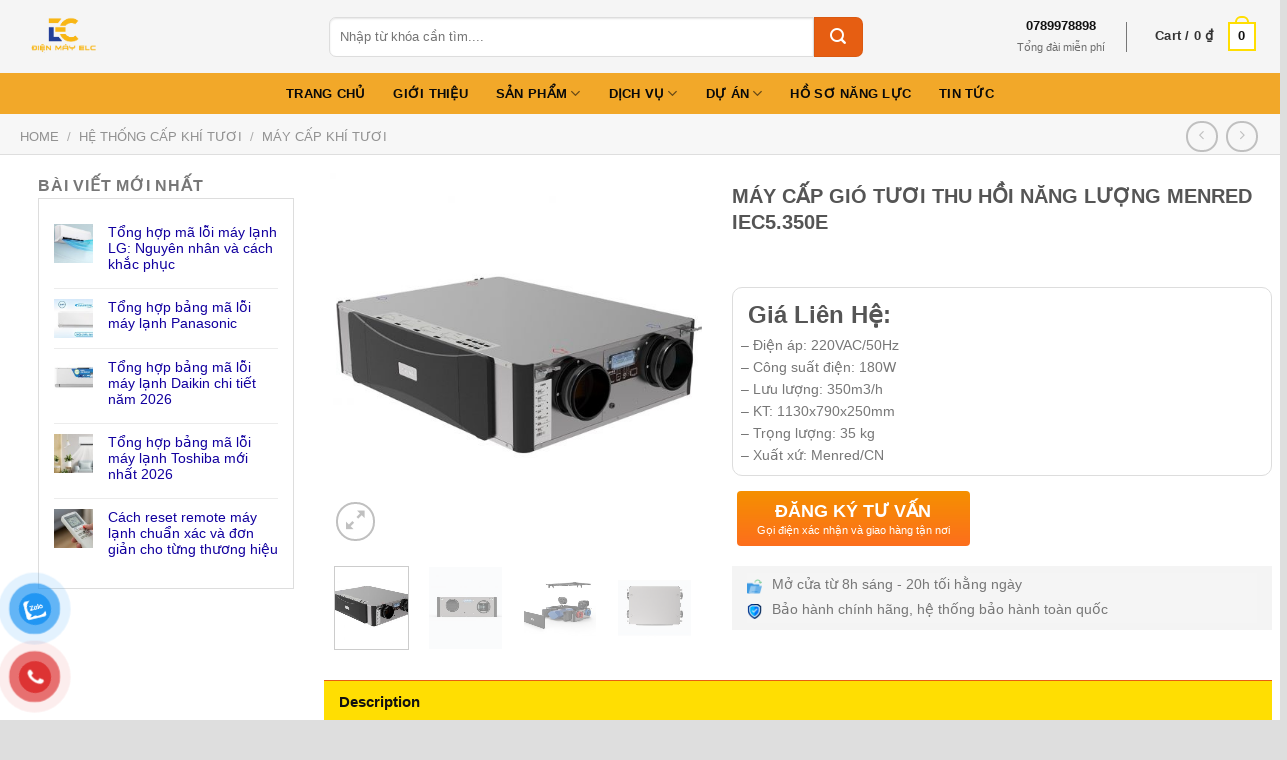

--- FILE ---
content_type: text/html; charset=UTF-8
request_url: https://dienmayelc.com.vn/san-pham/may-cap-gio-tuoi-thu-hoi-nang-luong-menred-iec5-350e/
body_size: 44910
content:
<!DOCTYPE html>
<!--[if IE 9 ]> <html lang="vi" prefix="og: https://ogp.me/ns#" class="ie9 loading-site no-js"> <![endif]-->
<!--[if IE 8 ]> <html lang="vi" prefix="og: https://ogp.me/ns#" class="ie8 loading-site no-js"> <![endif]-->
<!--[if (gte IE 9)|!(IE)]><!--><html lang="vi" prefix="og: https://ogp.me/ns#" class="loading-site no-js"> <!--<![endif]-->
<head><meta charset="UTF-8" /><script>if(navigator.userAgent.match(/MSIE|Internet Explorer/i)||navigator.userAgent.match(/Trident\/7\..*?rv:11/i)){var href=document.location.href;if(!href.match(/[?&]nowprocket/)){if(href.indexOf("?")==-1){if(href.indexOf("#")==-1){document.location.href=href+"?nowprocket=1"}else{document.location.href=href.replace("#","?nowprocket=1#")}}else{if(href.indexOf("#")==-1){document.location.href=href+"&nowprocket=1"}else{document.location.href=href.replace("#","&nowprocket=1#")}}}}</script><script>class RocketLazyLoadScripts{constructor(e){this.triggerEvents=e,this.eventOptions={passive:!0},this.userEventListener=this.triggerListener.bind(this),this.delayedScripts={normal:[],async:[],defer:[]},this.allJQueries=[]}_addUserInteractionListener(e){this.triggerEvents.forEach((t=>window.addEventListener(t,e.userEventListener,e.eventOptions)))}_removeUserInteractionListener(e){this.triggerEvents.forEach((t=>window.removeEventListener(t,e.userEventListener,e.eventOptions)))}triggerListener(){this._removeUserInteractionListener(this),"loading"===document.readyState?document.addEventListener("DOMContentLoaded",this._loadEverythingNow.bind(this)):this._loadEverythingNow()}async _loadEverythingNow(){this._delayEventListeners(),this._delayJQueryReady(this),this._handleDocumentWrite(),this._registerAllDelayedScripts(),this._preloadAllScripts(),await this._loadScriptsFromList(this.delayedScripts.normal),await this._loadScriptsFromList(this.delayedScripts.defer),await this._loadScriptsFromList(this.delayedScripts.async),await this._triggerDOMContentLoaded(),await this._triggerWindowLoad(),window.dispatchEvent(new Event("rocket-allScriptsLoaded"))}_registerAllDelayedScripts(){document.querySelectorAll("script[type=rocketlazyloadscript]").forEach((e=>{e.hasAttribute("src")?e.hasAttribute("async")&&!1!==e.async?this.delayedScripts.async.push(e):e.hasAttribute("defer")&&!1!==e.defer||"module"===e.getAttribute("data-rocket-type")?this.delayedScripts.defer.push(e):this.delayedScripts.normal.push(e):this.delayedScripts.normal.push(e)}))}async _transformScript(e){return await this._requestAnimFrame(),new Promise((t=>{const n=document.createElement("script");let r;[...e.attributes].forEach((e=>{let t=e.nodeName;"type"!==t&&("data-rocket-type"===t&&(t="type",r=e.nodeValue),n.setAttribute(t,e.nodeValue))})),e.hasAttribute("src")?(n.addEventListener("load",t),n.addEventListener("error",t)):(n.text=e.text,t()),e.parentNode.replaceChild(n,e)}))}async _loadScriptsFromList(e){const t=e.shift();return t?(await this._transformScript(t),this._loadScriptsFromList(e)):Promise.resolve()}_preloadAllScripts(){var e=document.createDocumentFragment();[...this.delayedScripts.normal,...this.delayedScripts.defer,...this.delayedScripts.async].forEach((t=>{const n=t.getAttribute("src");if(n){const t=document.createElement("link");t.href=n,t.rel="preload",t.as="script",e.appendChild(t)}})),document.head.appendChild(e)}_delayEventListeners(){let e={};function t(t,n){!function(t){function n(n){return e[t].eventsToRewrite.indexOf(n)>=0?"rocket-"+n:n}e[t]||(e[t]={originalFunctions:{add:t.addEventListener,remove:t.removeEventListener},eventsToRewrite:[]},t.addEventListener=function(){arguments[0]=n(arguments[0]),e[t].originalFunctions.add.apply(t,arguments)},t.removeEventListener=function(){arguments[0]=n(arguments[0]),e[t].originalFunctions.remove.apply(t,arguments)})}(t),e[t].eventsToRewrite.push(n)}function n(e,t){let n=e[t];Object.defineProperty(e,t,{get:()=>n||function(){},set(r){e["rocket"+t]=n=r}})}t(document,"DOMContentLoaded"),t(window,"DOMContentLoaded"),t(window,"load"),t(window,"pageshow"),t(document,"readystatechange"),n(document,"onreadystatechange"),n(window,"onload"),n(window,"onpageshow")}_delayJQueryReady(e){let t=window.jQuery;Object.defineProperty(window,"jQuery",{get:()=>t,set(n){if(n&&n.fn&&!e.allJQueries.includes(n)){n.fn.ready=n.fn.init.prototype.ready=function(t){e.domReadyFired?t.bind(document)(n):document.addEventListener("rocket-DOMContentLoaded",(()=>t.bind(document)(n)))};const t=n.fn.on;n.fn.on=n.fn.init.prototype.on=function(){if(this[0]===window){function e(e){return e.split(" ").map((e=>"load"===e||0===e.indexOf("load.")?"rocket-jquery-load":e)).join(" ")}"string"==typeof arguments[0]||arguments[0]instanceof String?arguments[0]=e(arguments[0]):"object"==typeof arguments[0]&&Object.keys(arguments[0]).forEach((t=>{delete Object.assign(arguments[0],{[e(t)]:arguments[0][t]})[t]}))}return t.apply(this,arguments),this},e.allJQueries.push(n)}t=n}})}async _triggerDOMContentLoaded(){this.domReadyFired=!0,await this._requestAnimFrame(),document.dispatchEvent(new Event("rocket-DOMContentLoaded")),await this._requestAnimFrame(),window.dispatchEvent(new Event("rocket-DOMContentLoaded")),await this._requestAnimFrame(),document.dispatchEvent(new Event("rocket-readystatechange")),await this._requestAnimFrame(),document.rocketonreadystatechange&&document.rocketonreadystatechange()}async _triggerWindowLoad(){await this._requestAnimFrame(),window.dispatchEvent(new Event("rocket-load")),await this._requestAnimFrame(),window.rocketonload&&window.rocketonload(),await this._requestAnimFrame(),this.allJQueries.forEach((e=>e(window).trigger("rocket-jquery-load"))),window.dispatchEvent(new Event("rocket-pageshow")),await this._requestAnimFrame(),window.rocketonpageshow&&window.rocketonpageshow()}_handleDocumentWrite(){const e=new Map;document.write=document.writeln=function(t){const n=document.currentScript,r=document.createRange(),i=n.parentElement;let o=e.get(n);void 0===o&&(o=n.nextSibling,e.set(n,o));const a=document.createDocumentFragment();r.setStart(a,0),a.appendChild(r.createContextualFragment(t)),i.insertBefore(a,o)}}async _requestAnimFrame(){return new Promise((e=>requestAnimationFrame(e)))}static run(){const e=new RocketLazyLoadScripts(["keydown","mousemove","touchmove","touchstart","touchend","wheel"]);e._addUserInteractionListener(e)}}RocketLazyLoadScripts.run();</script>
<script type="rocketlazyloadscript">
document.addEventListener("DOMContentLoaded", function() {
    var images = document.querySelectorAll("img");
    images.forEach(function(img) {
        if (!img.getAttribute("alt")) {
            var src = img.getAttribute("src");
            var filename = src.split('/').pop().split('#')[0].split('?')[0];
            var altText = filename.replace(/\.[^/.]+$/, "");
            altText = altText.replace(/-/g, " ");
            altText = altText.replace(/\b\w/g, function(char) {
                return char.toUpperCase();
            });
            img.setAttribute("alt", altText);
        }
    });
});
</script>



<link rel="canonical" href="https://dienmayelc.com.vn/san-pham/may-cap-gio-tuoi-thu-hoi-nang-luong-menred-iec5-350e/"/>
<link rel="alternate" href="https://dienmayelc.com.vn/san-pham/may-cap-gio-tuoi-thu-hoi-nang-luong-menred-iec5-350e/" hreflang="vi-vn" />
	
	
	<meta name="geo.region" content="VN" />
	<meta name="geo.placename" content="Th&agrave;nh phố Hồ Ch&iacute; Minh" />
	<meta name="geo.position" content="10.831179;106.693778" />
	<meta name="ICBM" content="10.831179, 106.693778" />
 <!-- Google Tag Manager -->
<script type="rocketlazyloadscript">(function(w,d,s,l,i){w[l]=w[l]||[];w[l].push({'gtm.start':
new Date().getTime(),event:'gtm.js'});var f=d.getElementsByTagName(s)[0],
j=d.createElement(s),dl=l!='dataLayer'?'&l='+l:'';j.async=true;j.src=
'https://www.googletagmanager.com/gtm.js?id='+i+dl;f.parentNode.insertBefore(j,f);
})(window,document,'script','dataLayer','GTM-KMQPTFN');</script>
<!-- End Google Tag Manager -->


<meta name="google-site-verification" content="CrdMm6PfGtdCDEC6QCoDPD2XB_S54btgwxa706ZFlkU" />
  
<meta name="google-site-verification" content="RAN-rObc6PuIMKcKSv7zDUZVk0K2Ctn7TzdHzfeDH5U" />
<!-- Google tag (gtag.js) -->
<script type="rocketlazyloadscript" async src="https://www.googletagmanager.com/gtag/js?id=G-SK6C457HMP"></script>
<script type="rocketlazyloadscript">
  window.dataLayer = window.dataLayer || [];
  function gtag(){dataLayer.push(arguments);}
  gtag('js', new Date());

  gtag('config', 'G-SK6C457HMP');
</script>

	<!-- Google tag (gtag.js) -->
<script type="rocketlazyloadscript" async src="https://www.googletagmanager.com/gtag/js?id=G-232TP16DM0"></script>
<script type="rocketlazyloadscript">
  window.dataLayer = window.dataLayer || [];
  function gtag(){dataLayer.push(arguments);}
  gtag('js', new Date());

  gtag('config', 'G-232TP16DM0');
</script>
		
	<meta name="viewport" content="width=device-width, initial-scale=1.0, maximum-scale=1.0, user-scalable=no" />

	<link rel="profile" href="http://gmpg.org/xfn/11" />
	<link rel="pingback" href="https://dienmayelc.com.vn/xmlrpc.php" />

	<script type="rocketlazyloadscript">(function(html){html.className = html.className.replace(/\bno-js\b/,'js')})(document.documentElement);</script>
<meta name="viewport" content="width=device-width, initial-scale=1" />
<!-- Tối ưu hóa công cụ tìm kiếm bởi Rank Math - https://rankmath.com/ -->
<title>MÁY CẤP GIÓ TƯƠI THU HỒI NĂNG LƯỢNG MENRED IEC5.350E</title><link rel="stylesheet" href="https://dienmayelc.com.vn/wp-content/cache/min/1/fad6a032695c348a33b5516c48695711.css" media="all" data-minify="1" />
<meta name="description" content=" Giá Liên Hệ: - Điện áp: 220VAC/50Hz - Công suất điện: 180W - Lưu lượng: 350m3/h - KT: 1130x790x250mm - Trọng lượng: 35 kg - Xuất xứ: Menred/CN"/>
<meta name="robots" content="follow, index, max-snippet:-1, max-video-preview:-1, max-image-preview:large"/>
<meta property="og:locale" content="vi_VN" />
<meta property="og:type" content="product" />
<meta property="og:title" content="MÁY CẤP GIÓ TƯƠI THU HỒI NĂNG LƯỢNG MENRED IEC5.350E" />
<meta property="og:description" content=" Giá Liên Hệ: - Điện áp: 220VAC/50Hz - Công suất điện: 180W - Lưu lượng: 350m3/h - KT: 1130x790x250mm - Trọng lượng: 35 kg - Xuất xứ: Menred/CN" />
<meta property="og:site_name" content="Điện Máy ELC" />
<meta property="og:updated_time" content="2025-10-23T11:14:53+07:00" />
<meta property="og:image" content="https://dienmayelc.com.vn/wp-content/uploads/2023/08/0af1038a426e55792ebdedb0194b8597.jpg" />
<meta property="og:image:secure_url" content="https://dienmayelc.com.vn/wp-content/uploads/2023/08/0af1038a426e55792ebdedb0194b8597.jpg" />
<meta property="og:image:width" content="800" />
<meta property="og:image:height" content="800" />
<meta property="og:image:alt" content="0af1038a426e55792ebdedb0194b8597" />
<meta property="og:image:type" content="image/jpeg" />
<meta property="product:price:currency" content="VND" />
<meta property="product:availability" content="instock" />
<meta name="twitter:card" content="summary_large_image" />
<meta name="twitter:title" content="MÁY CẤP GIÓ TƯƠI THU HỒI NĂNG LƯỢNG MENRED IEC5.350E" />
<meta name="twitter:description" content=" Giá Liên Hệ: - Điện áp: 220VAC/50Hz - Công suất điện: 180W - Lưu lượng: 350m3/h - KT: 1130x790x250mm - Trọng lượng: 35 kg - Xuất xứ: Menred/CN" />
<meta name="twitter:image" content="https://dienmayelc.com.vn/wp-content/uploads/2023/08/0af1038a426e55792ebdedb0194b8597.jpg" />
<meta name="twitter:label1" content="Giá" />
<meta name="twitter:data1" content="0&nbsp;&#8363;" />
<meta name="twitter:label2" content="Tình trạng sẵn có" />
<meta name="twitter:data2" content="Còn hàng" />
<script type="application/ld+json" class="rank-math-schema">{"@context":"https://schema.org","@graph":[{"@type":"Organization","@id":"https://dienmayelc.com.vn/#organization","name":"\u0110i\u1ec7n M\u00e1y ELC","url":"https://dienmayelc.com.vn","legalName":"admin"},{"@type":"WebSite","@id":"https://dienmayelc.com.vn/#website","url":"https://dienmayelc.com.vn","name":"\u0110i\u1ec7n M\u00e1y ELC","publisher":{"@id":"https://dienmayelc.com.vn/#organization"},"inLanguage":"vi"},{"@type":"ImageObject","@id":"https://dienmayelc.com.vn/wp-content/uploads/2023/08/0af1038a426e55792ebdedb0194b8597.jpg","url":"https://dienmayelc.com.vn/wp-content/uploads/2023/08/0af1038a426e55792ebdedb0194b8597.jpg","width":"800","height":"800","caption":"0af1038a426e55792ebdedb0194b8597","inLanguage":"vi"},{"@type":"ItemPage","@id":"#webpage","url":"","name":"M\u00c1Y C\u1ea4P GI\u00d3 T\u01af\u01a0I THU H\u1ed2I N\u0102NG L\u01af\u1ee2NG MENRED IEC5.350E","datePublished":"2023-08-02T23:00:04+07:00","dateModified":"2025-10-23T11:14:53+07:00","isPartOf":{"@id":"https://dienmayelc.com.vn/#website"},"primaryImageOfPage":{"@id":"https://dienmayelc.com.vn/wp-content/uploads/2023/08/0af1038a426e55792ebdedb0194b8597.jpg"},"inLanguage":"vi"},{"@type":"Product","name":"M\u00c1Y C\u1ea4P GI\u00d3 T\u01af\u01a0I THU H\u1ed2I N\u0102NG L\u01af\u1ee2NG MENRED IEC5.350E","description":"\u00a0Gi\u00e1 Li\u00ean H\u1ec7: - \u0110i\u1ec7n \u00e1p: 220VAC/50Hz - C\u00f4ng su\u1ea5t \u0111i\u1ec7n: 180W - L\u01b0u l\u01b0\u1ee3ng: 350m3/h - KT: 1130x790x250mm - Tr\u1ecdng l\u01b0\u1ee3ng: 35 kg - Xu\u1ea5t x\u1ee9: Menred/CN","category":"H\u1ec6 TH\u1ed0NG C\u1ea4P KH\u00cd T\u01af\u01a0I &gt; M\u00e1y c\u1ea5p kh\u00ed t\u01b0\u01a1i","mainEntityOfPage":{"@id":"#webpage"},"image":[{"@type":"ImageObject","url":"https://dienmayelc.com.vn/wp-content/uploads/2023/08/0af1038a426e55792ebdedb0194b8597.jpg","height":"800","width":"800"},{"@type":"ImageObject","url":"https://dienmayelc.com.vn/wp-content/uploads/2023/08/facb5fce653b670e3601d78d893c17a9.jpg","height":"800","width":"800"},{"@type":"ImageObject","url":"https://dienmayelc.com.vn/wp-content/uploads/2023/08/5f380480269c1ffa534a7a3ccf15d455.jpg","height":"800","width":"800"},{"@type":"ImageObject","url":"https://dienmayelc.com.vn/wp-content/uploads/2023/08/d3df1845ccc7a65d4254997c579f619a-1-1.jpg","height":"800","width":"800"}],"@id":"#richSnippet"}]}</script>
<!-- /Plugin SEO WordPress Rank Math -->

<link rel='dns-prefetch' href='//maxcdn.bootstrapcdn.com' />
<link rel='dns-prefetch' href='//www.googletagmanager.com' />
<link rel='prefetch' href='https://dienmayelc.com.vn/wp-content/themes/flatsome/assets/js/flatsome.js?ver=a0a7aee297766598a20e' />
<link rel='prefetch' href='https://dienmayelc.com.vn/wp-content/themes/flatsome/assets/js/chunk.slider.js?ver=3.18.6' />
<link rel='prefetch' href='https://dienmayelc.com.vn/wp-content/themes/flatsome/assets/js/chunk.popups.js?ver=3.18.6' />
<link rel='prefetch' href='https://dienmayelc.com.vn/wp-content/themes/flatsome/assets/js/chunk.tooltips.js?ver=3.18.6' />
<link rel='prefetch' href='https://dienmayelc.com.vn/wp-content/themes/flatsome/assets/js/woocommerce.js?ver=49415fe6a9266f32f1f2' />
<link rel="alternate" type="application/rss+xml" title="Dòng thông tin Điện Máy ELC &raquo;" href="https://dienmayelc.com.vn/feed/" />
<link rel="alternate" type="application/rss+xml" title="Điện Máy ELC &raquo; Dòng bình luận" href="https://dienmayelc.com.vn/comments/feed/" />
<link rel="alternate" type="application/rss+xml" title="Điện Máy ELC &raquo; MÁY CẤP GIÓ TƯƠI THU HỒI NĂNG LƯỢNG MENRED IEC5.350E Dòng bình luận" href="https://dienmayelc.com.vn/san-pham/may-cap-gio-tuoi-thu-hoi-nang-luong-menred-iec5-350e/feed/" />
<link rel="alternate" title="oNhúng (JSON)" type="application/json+oembed" href="https://dienmayelc.com.vn/wp-json/oembed/1.0/embed?url=https%3A%2F%2Fdienmayelc.com.vn%2Fsan-pham%2Fmay-cap-gio-tuoi-thu-hoi-nang-luong-menred-iec5-350e%2F" />
<link rel="alternate" title="oNhúng (XML)" type="text/xml+oembed" href="https://dienmayelc.com.vn/wp-json/oembed/1.0/embed?url=https%3A%2F%2Fdienmayelc.com.vn%2Fsan-pham%2Fmay-cap-gio-tuoi-thu-hoi-nang-luong-menred-iec5-350e%2F&#038;format=xml" />
<style id='wp-img-auto-sizes-contain-inline-css' type='text/css'>
img:is([sizes=auto i],[sizes^="auto," i]){contain-intrinsic-size:3000px 1500px}
/*# sourceURL=wp-img-auto-sizes-contain-inline-css */
</style>


<style id='wp-emoji-styles-inline-css' type='text/css'>

	img.wp-smiley, img.emoji {
		display: inline !important;
		border: none !important;
		box-shadow: none !important;
		height: 1em !important;
		width: 1em !important;
		margin: 0 0.07em !important;
		vertical-align: -0.1em !important;
		background: none !important;
		padding: 0 !important;
	}
/*# sourceURL=wp-emoji-styles-inline-css */
</style>
<style id='wp-block-library-inline-css' type='text/css'>
:root{--wp-block-synced-color:#7a00df;--wp-block-synced-color--rgb:122,0,223;--wp-bound-block-color:var(--wp-block-synced-color);--wp-editor-canvas-background:#ddd;--wp-admin-theme-color:#007cba;--wp-admin-theme-color--rgb:0,124,186;--wp-admin-theme-color-darker-10:#006ba1;--wp-admin-theme-color-darker-10--rgb:0,107,160.5;--wp-admin-theme-color-darker-20:#005a87;--wp-admin-theme-color-darker-20--rgb:0,90,135;--wp-admin-border-width-focus:2px}@media (min-resolution:192dpi){:root{--wp-admin-border-width-focus:1.5px}}.wp-element-button{cursor:pointer}:root .has-very-light-gray-background-color{background-color:#eee}:root .has-very-dark-gray-background-color{background-color:#313131}:root .has-very-light-gray-color{color:#eee}:root .has-very-dark-gray-color{color:#313131}:root .has-vivid-green-cyan-to-vivid-cyan-blue-gradient-background{background:linear-gradient(135deg,#00d084,#0693e3)}:root .has-purple-crush-gradient-background{background:linear-gradient(135deg,#34e2e4,#4721fb 50%,#ab1dfe)}:root .has-hazy-dawn-gradient-background{background:linear-gradient(135deg,#faaca8,#dad0ec)}:root .has-subdued-olive-gradient-background{background:linear-gradient(135deg,#fafae1,#67a671)}:root .has-atomic-cream-gradient-background{background:linear-gradient(135deg,#fdd79a,#004a59)}:root .has-nightshade-gradient-background{background:linear-gradient(135deg,#330968,#31cdcf)}:root .has-midnight-gradient-background{background:linear-gradient(135deg,#020381,#2874fc)}:root{--wp--preset--font-size--normal:16px;--wp--preset--font-size--huge:42px}.has-regular-font-size{font-size:1em}.has-larger-font-size{font-size:2.625em}.has-normal-font-size{font-size:var(--wp--preset--font-size--normal)}.has-huge-font-size{font-size:var(--wp--preset--font-size--huge)}.has-text-align-center{text-align:center}.has-text-align-left{text-align:left}.has-text-align-right{text-align:right}.has-fit-text{white-space:nowrap!important}#end-resizable-editor-section{display:none}.aligncenter{clear:both}.items-justified-left{justify-content:flex-start}.items-justified-center{justify-content:center}.items-justified-right{justify-content:flex-end}.items-justified-space-between{justify-content:space-between}.screen-reader-text{border:0;clip-path:inset(50%);height:1px;margin:-1px;overflow:hidden;padding:0;position:absolute;width:1px;word-wrap:normal!important}.screen-reader-text:focus{background-color:#ddd;clip-path:none;color:#444;display:block;font-size:1em;height:auto;left:5px;line-height:normal;padding:15px 23px 14px;text-decoration:none;top:5px;width:auto;z-index:100000}html :where(.has-border-color){border-style:solid}html :where([style*=border-top-color]){border-top-style:solid}html :where([style*=border-right-color]){border-right-style:solid}html :where([style*=border-bottom-color]){border-bottom-style:solid}html :where([style*=border-left-color]){border-left-style:solid}html :where([style*=border-width]){border-style:solid}html :where([style*=border-top-width]){border-top-style:solid}html :where([style*=border-right-width]){border-right-style:solid}html :where([style*=border-bottom-width]){border-bottom-style:solid}html :where([style*=border-left-width]){border-left-style:solid}html :where(img[class*=wp-image-]){height:auto;max-width:100%}:where(figure){margin:0 0 1em}html :where(.is-position-sticky){--wp-admin--admin-bar--position-offset:var(--wp-admin--admin-bar--height,0px)}@media screen and (max-width:600px){html :where(.is-position-sticky){--wp-admin--admin-bar--position-offset:0px}}

/*# sourceURL=wp-block-library-inline-css */
</style>
<style id='global-styles-inline-css' type='text/css'>
:root{--wp--preset--aspect-ratio--square: 1;--wp--preset--aspect-ratio--4-3: 4/3;--wp--preset--aspect-ratio--3-4: 3/4;--wp--preset--aspect-ratio--3-2: 3/2;--wp--preset--aspect-ratio--2-3: 2/3;--wp--preset--aspect-ratio--16-9: 16/9;--wp--preset--aspect-ratio--9-16: 9/16;--wp--preset--color--black: #000000;--wp--preset--color--cyan-bluish-gray: #abb8c3;--wp--preset--color--white: #ffffff;--wp--preset--color--pale-pink: #f78da7;--wp--preset--color--vivid-red: #cf2e2e;--wp--preset--color--luminous-vivid-orange: #ff6900;--wp--preset--color--luminous-vivid-amber: #fcb900;--wp--preset--color--light-green-cyan: #7bdcb5;--wp--preset--color--vivid-green-cyan: #00d084;--wp--preset--color--pale-cyan-blue: #8ed1fc;--wp--preset--color--vivid-cyan-blue: #0693e3;--wp--preset--color--vivid-purple: #9b51e0;--wp--preset--color--primary: #e65e12;--wp--preset--color--secondary: #d26e4b;--wp--preset--color--success: #7a9c59;--wp--preset--color--alert: #b20000;--wp--preset--gradient--vivid-cyan-blue-to-vivid-purple: linear-gradient(135deg,rgb(6,147,227) 0%,rgb(155,81,224) 100%);--wp--preset--gradient--light-green-cyan-to-vivid-green-cyan: linear-gradient(135deg,rgb(122,220,180) 0%,rgb(0,208,130) 100%);--wp--preset--gradient--luminous-vivid-amber-to-luminous-vivid-orange: linear-gradient(135deg,rgb(252,185,0) 0%,rgb(255,105,0) 100%);--wp--preset--gradient--luminous-vivid-orange-to-vivid-red: linear-gradient(135deg,rgb(255,105,0) 0%,rgb(207,46,46) 100%);--wp--preset--gradient--very-light-gray-to-cyan-bluish-gray: linear-gradient(135deg,rgb(238,238,238) 0%,rgb(169,184,195) 100%);--wp--preset--gradient--cool-to-warm-spectrum: linear-gradient(135deg,rgb(74,234,220) 0%,rgb(151,120,209) 20%,rgb(207,42,186) 40%,rgb(238,44,130) 60%,rgb(251,105,98) 80%,rgb(254,248,76) 100%);--wp--preset--gradient--blush-light-purple: linear-gradient(135deg,rgb(255,206,236) 0%,rgb(152,150,240) 100%);--wp--preset--gradient--blush-bordeaux: linear-gradient(135deg,rgb(254,205,165) 0%,rgb(254,45,45) 50%,rgb(107,0,62) 100%);--wp--preset--gradient--luminous-dusk: linear-gradient(135deg,rgb(255,203,112) 0%,rgb(199,81,192) 50%,rgb(65,88,208) 100%);--wp--preset--gradient--pale-ocean: linear-gradient(135deg,rgb(255,245,203) 0%,rgb(182,227,212) 50%,rgb(51,167,181) 100%);--wp--preset--gradient--electric-grass: linear-gradient(135deg,rgb(202,248,128) 0%,rgb(113,206,126) 100%);--wp--preset--gradient--midnight: linear-gradient(135deg,rgb(2,3,129) 0%,rgb(40,116,252) 100%);--wp--preset--font-size--small: 13px;--wp--preset--font-size--medium: 20px;--wp--preset--font-size--large: 36px;--wp--preset--font-size--x-large: 42px;--wp--preset--spacing--20: 0.44rem;--wp--preset--spacing--30: 0.67rem;--wp--preset--spacing--40: 1rem;--wp--preset--spacing--50: 1.5rem;--wp--preset--spacing--60: 2.25rem;--wp--preset--spacing--70: 3.38rem;--wp--preset--spacing--80: 5.06rem;--wp--preset--shadow--natural: 6px 6px 9px rgba(0, 0, 0, 0.2);--wp--preset--shadow--deep: 12px 12px 50px rgba(0, 0, 0, 0.4);--wp--preset--shadow--sharp: 6px 6px 0px rgba(0, 0, 0, 0.2);--wp--preset--shadow--outlined: 6px 6px 0px -3px rgb(255, 255, 255), 6px 6px rgb(0, 0, 0);--wp--preset--shadow--crisp: 6px 6px 0px rgb(0, 0, 0);}:where(body) { margin: 0; }.wp-site-blocks > .alignleft { float: left; margin-right: 2em; }.wp-site-blocks > .alignright { float: right; margin-left: 2em; }.wp-site-blocks > .aligncenter { justify-content: center; margin-left: auto; margin-right: auto; }:where(.is-layout-flex){gap: 0.5em;}:where(.is-layout-grid){gap: 0.5em;}.is-layout-flow > .alignleft{float: left;margin-inline-start: 0;margin-inline-end: 2em;}.is-layout-flow > .alignright{float: right;margin-inline-start: 2em;margin-inline-end: 0;}.is-layout-flow > .aligncenter{margin-left: auto !important;margin-right: auto !important;}.is-layout-constrained > .alignleft{float: left;margin-inline-start: 0;margin-inline-end: 2em;}.is-layout-constrained > .alignright{float: right;margin-inline-start: 2em;margin-inline-end: 0;}.is-layout-constrained > .aligncenter{margin-left: auto !important;margin-right: auto !important;}.is-layout-constrained > :where(:not(.alignleft):not(.alignright):not(.alignfull)){margin-left: auto !important;margin-right: auto !important;}body .is-layout-flex{display: flex;}.is-layout-flex{flex-wrap: wrap;align-items: center;}.is-layout-flex > :is(*, div){margin: 0;}body .is-layout-grid{display: grid;}.is-layout-grid > :is(*, div){margin: 0;}body{padding-top: 0px;padding-right: 0px;padding-bottom: 0px;padding-left: 0px;}a:where(:not(.wp-element-button)){text-decoration: none;}:root :where(.wp-element-button, .wp-block-button__link){background-color: #32373c;border-width: 0;color: #fff;font-family: inherit;font-size: inherit;font-style: inherit;font-weight: inherit;letter-spacing: inherit;line-height: inherit;padding-top: calc(0.667em + 2px);padding-right: calc(1.333em + 2px);padding-bottom: calc(0.667em + 2px);padding-left: calc(1.333em + 2px);text-decoration: none;text-transform: inherit;}.has-black-color{color: var(--wp--preset--color--black) !important;}.has-cyan-bluish-gray-color{color: var(--wp--preset--color--cyan-bluish-gray) !important;}.has-white-color{color: var(--wp--preset--color--white) !important;}.has-pale-pink-color{color: var(--wp--preset--color--pale-pink) !important;}.has-vivid-red-color{color: var(--wp--preset--color--vivid-red) !important;}.has-luminous-vivid-orange-color{color: var(--wp--preset--color--luminous-vivid-orange) !important;}.has-luminous-vivid-amber-color{color: var(--wp--preset--color--luminous-vivid-amber) !important;}.has-light-green-cyan-color{color: var(--wp--preset--color--light-green-cyan) !important;}.has-vivid-green-cyan-color{color: var(--wp--preset--color--vivid-green-cyan) !important;}.has-pale-cyan-blue-color{color: var(--wp--preset--color--pale-cyan-blue) !important;}.has-vivid-cyan-blue-color{color: var(--wp--preset--color--vivid-cyan-blue) !important;}.has-vivid-purple-color{color: var(--wp--preset--color--vivid-purple) !important;}.has-primary-color{color: var(--wp--preset--color--primary) !important;}.has-secondary-color{color: var(--wp--preset--color--secondary) !important;}.has-success-color{color: var(--wp--preset--color--success) !important;}.has-alert-color{color: var(--wp--preset--color--alert) !important;}.has-black-background-color{background-color: var(--wp--preset--color--black) !important;}.has-cyan-bluish-gray-background-color{background-color: var(--wp--preset--color--cyan-bluish-gray) !important;}.has-white-background-color{background-color: var(--wp--preset--color--white) !important;}.has-pale-pink-background-color{background-color: var(--wp--preset--color--pale-pink) !important;}.has-vivid-red-background-color{background-color: var(--wp--preset--color--vivid-red) !important;}.has-luminous-vivid-orange-background-color{background-color: var(--wp--preset--color--luminous-vivid-orange) !important;}.has-luminous-vivid-amber-background-color{background-color: var(--wp--preset--color--luminous-vivid-amber) !important;}.has-light-green-cyan-background-color{background-color: var(--wp--preset--color--light-green-cyan) !important;}.has-vivid-green-cyan-background-color{background-color: var(--wp--preset--color--vivid-green-cyan) !important;}.has-pale-cyan-blue-background-color{background-color: var(--wp--preset--color--pale-cyan-blue) !important;}.has-vivid-cyan-blue-background-color{background-color: var(--wp--preset--color--vivid-cyan-blue) !important;}.has-vivid-purple-background-color{background-color: var(--wp--preset--color--vivid-purple) !important;}.has-primary-background-color{background-color: var(--wp--preset--color--primary) !important;}.has-secondary-background-color{background-color: var(--wp--preset--color--secondary) !important;}.has-success-background-color{background-color: var(--wp--preset--color--success) !important;}.has-alert-background-color{background-color: var(--wp--preset--color--alert) !important;}.has-black-border-color{border-color: var(--wp--preset--color--black) !important;}.has-cyan-bluish-gray-border-color{border-color: var(--wp--preset--color--cyan-bluish-gray) !important;}.has-white-border-color{border-color: var(--wp--preset--color--white) !important;}.has-pale-pink-border-color{border-color: var(--wp--preset--color--pale-pink) !important;}.has-vivid-red-border-color{border-color: var(--wp--preset--color--vivid-red) !important;}.has-luminous-vivid-orange-border-color{border-color: var(--wp--preset--color--luminous-vivid-orange) !important;}.has-luminous-vivid-amber-border-color{border-color: var(--wp--preset--color--luminous-vivid-amber) !important;}.has-light-green-cyan-border-color{border-color: var(--wp--preset--color--light-green-cyan) !important;}.has-vivid-green-cyan-border-color{border-color: var(--wp--preset--color--vivid-green-cyan) !important;}.has-pale-cyan-blue-border-color{border-color: var(--wp--preset--color--pale-cyan-blue) !important;}.has-vivid-cyan-blue-border-color{border-color: var(--wp--preset--color--vivid-cyan-blue) !important;}.has-vivid-purple-border-color{border-color: var(--wp--preset--color--vivid-purple) !important;}.has-primary-border-color{border-color: var(--wp--preset--color--primary) !important;}.has-secondary-border-color{border-color: var(--wp--preset--color--secondary) !important;}.has-success-border-color{border-color: var(--wp--preset--color--success) !important;}.has-alert-border-color{border-color: var(--wp--preset--color--alert) !important;}.has-vivid-cyan-blue-to-vivid-purple-gradient-background{background: var(--wp--preset--gradient--vivid-cyan-blue-to-vivid-purple) !important;}.has-light-green-cyan-to-vivid-green-cyan-gradient-background{background: var(--wp--preset--gradient--light-green-cyan-to-vivid-green-cyan) !important;}.has-luminous-vivid-amber-to-luminous-vivid-orange-gradient-background{background: var(--wp--preset--gradient--luminous-vivid-amber-to-luminous-vivid-orange) !important;}.has-luminous-vivid-orange-to-vivid-red-gradient-background{background: var(--wp--preset--gradient--luminous-vivid-orange-to-vivid-red) !important;}.has-very-light-gray-to-cyan-bluish-gray-gradient-background{background: var(--wp--preset--gradient--very-light-gray-to-cyan-bluish-gray) !important;}.has-cool-to-warm-spectrum-gradient-background{background: var(--wp--preset--gradient--cool-to-warm-spectrum) !important;}.has-blush-light-purple-gradient-background{background: var(--wp--preset--gradient--blush-light-purple) !important;}.has-blush-bordeaux-gradient-background{background: var(--wp--preset--gradient--blush-bordeaux) !important;}.has-luminous-dusk-gradient-background{background: var(--wp--preset--gradient--luminous-dusk) !important;}.has-pale-ocean-gradient-background{background: var(--wp--preset--gradient--pale-ocean) !important;}.has-electric-grass-gradient-background{background: var(--wp--preset--gradient--electric-grass) !important;}.has-midnight-gradient-background{background: var(--wp--preset--gradient--midnight) !important;}.has-small-font-size{font-size: var(--wp--preset--font-size--small) !important;}.has-medium-font-size{font-size: var(--wp--preset--font-size--medium) !important;}.has-large-font-size{font-size: var(--wp--preset--font-size--large) !important;}.has-x-large-font-size{font-size: var(--wp--preset--font-size--x-large) !important;}
/*# sourceURL=global-styles-inline-css */
</style>










<style id='woocommerce-inline-inline-css' type='text/css'>
.woocommerce form .form-row .required { visibility: visible; }
/*# sourceURL=woocommerce-inline-inline-css */
</style>



<style id='flatsome-main-inline-css' type='text/css'>
@font-face {
				font-family: "fl-icons";
				font-display: block;
				src: url(https://dienmayelc.com.vn/wp-content/themes/flatsome/assets/css/icons/fl-icons.eot?v=3.18.6);
				src:
					url(https://dienmayelc.com.vn/wp-content/themes/flatsome/assets/css/icons/fl-icons.eot#iefix?v=3.18.6) format("embedded-opentype"),
					url(https://dienmayelc.com.vn/wp-content/themes/flatsome/assets/css/icons/fl-icons.woff2?v=3.18.6) format("woff2"),
					url(https://dienmayelc.com.vn/wp-content/themes/flatsome/assets/css/icons/fl-icons.ttf?v=3.18.6) format("truetype"),
					url(https://dienmayelc.com.vn/wp-content/themes/flatsome/assets/css/icons/fl-icons.woff?v=3.18.6) format("woff"),
					url(https://dienmayelc.com.vn/wp-content/themes/flatsome/assets/css/icons/fl-icons.svg?v=3.18.6#fl-icons) format("svg");
			}
/*# sourceURL=flatsome-main-inline-css */
</style>


<style id='rocket-lazyload-inline-css' type='text/css'>
.rll-youtube-player{position:relative;padding-bottom:56.23%;height:0;overflow:hidden;max-width:100%;}.rll-youtube-player:focus-within{outline: 2px solid currentColor;outline-offset: 5px;}.rll-youtube-player iframe{position:absolute;top:0;left:0;width:100%;height:100%;z-index:100;background:0 0}.rll-youtube-player img{bottom:0;display:block;left:0;margin:auto;max-width:100%;width:100%;position:absolute;right:0;top:0;border:none;height:auto;-webkit-transition:.4s all;-moz-transition:.4s all;transition:.4s all}.rll-youtube-player img:hover{-webkit-filter:brightness(75%)}.rll-youtube-player .play{height:100%;width:100%;left:0;top:0;position:absolute;background:url(https://dienmayelc.com.vn/wp-content/plugins/wp-rocket/assets/img/youtube.png) no-repeat center;background-color: transparent !important;cursor:pointer;border:none;}
/*# sourceURL=rocket-lazyload-inline-css */
</style>
<script type="text/javascript" src="https://dienmayelc.com.vn/wp-includes/js/jquery/jquery.min.js?ver=3.7.1" id="jquery-core-js"></script>
<script type="rocketlazyloadscript" data-rocket-type="text/javascript" src="https://dienmayelc.com.vn/wp-includes/js/jquery/jquery-migrate.min.js?ver=3.4.1" id="jquery-migrate-js" defer></script>
<script type="rocketlazyloadscript" data-rocket-type="text/javascript" src="https://dienmayelc.com.vn/wp-content/plugins/woocommerce/assets/js/jquery-blockui/jquery.blockUI.min.js?ver=2.7.0-wc.8.9.4" id="jquery-blockui-js" data-wp-strategy="defer" defer></script>
<script type="text/javascript" id="wc-add-to-cart-js-extra">
/* <![CDATA[ */
var wc_add_to_cart_params = {"ajax_url":"/wp-admin/admin-ajax.php","wc_ajax_url":"/?wc-ajax=%%endpoint%%","i18n_view_cart":"View cart","cart_url":"https://dienmayelc.com.vn/gio-hang/","is_cart":"","cart_redirect_after_add":"yes"};
//# sourceURL=wc-add-to-cart-js-extra
/* ]]> */
</script>
<script type="rocketlazyloadscript" data-rocket-type="text/javascript" src="https://dienmayelc.com.vn/wp-content/plugins/woocommerce/assets/js/frontend/add-to-cart.min.js?ver=8.9.4" id="wc-add-to-cart-js" defer="defer" data-wp-strategy="defer"></script>
<script type="text/javascript" id="wc-single-product-js-extra">
/* <![CDATA[ */
var wc_single_product_params = {"i18n_required_rating_text":"Please select a rating","review_rating_required":"yes","flexslider":{"rtl":false,"animation":"slide","smoothHeight":true,"directionNav":false,"controlNav":"thumbnails","slideshow":false,"animationSpeed":500,"animationLoop":false,"allowOneSlide":false},"zoom_enabled":"","zoom_options":[],"photoswipe_enabled":"","photoswipe_options":{"shareEl":false,"closeOnScroll":false,"history":false,"hideAnimationDuration":0,"showAnimationDuration":0},"flexslider_enabled":""};
//# sourceURL=wc-single-product-js-extra
/* ]]> */
</script>
<script type="text/javascript" src="https://dienmayelc.com.vn/wp-content/plugins/woocommerce/assets/js/frontend/single-product.min.js?ver=8.9.4" id="wc-single-product-js" defer="defer" data-wp-strategy="defer"></script>
<script type="rocketlazyloadscript" data-rocket-type="text/javascript" src="https://dienmayelc.com.vn/wp-content/plugins/woocommerce/assets/js/js-cookie/js.cookie.min.js?ver=2.1.4-wc.8.9.4" id="js-cookie-js" data-wp-strategy="defer" defer></script>
<link rel="https://api.w.org/" href="https://dienmayelc.com.vn/wp-json/" /><link rel="alternate" title="JSON" type="application/json" href="https://dienmayelc.com.vn/wp-json/wp/v2/product/4047" /><link rel="EditURI" type="application/rsd+xml" title="RSD" href="https://dienmayelc.com.vn/xmlrpc.php?rsd" />
<meta name="generator" content="WordPress 6.9" />
<link rel='shortlink' href='https://dienmayelc.com.vn/?p=4047' />
<meta name="generator" content="Site Kit by Google 1.128.1" />
<!-- This website runs the Product Feed PRO for WooCommerce by AdTribes.io plugin - version 13.3.3 -->
<!-- Google Tag Manager -->
<script type="rocketlazyloadscript">(function(w,d,s,l,i){w[l]=w[l]||[];w[l].push({'gtm.start':
new Date().getTime(),event:'gtm.js'});var f=d.getElementsByTagName(s)[0],
j=d.createElement(s),dl=l!='dataLayer'?'&l='+l:'';j.async=true;j.src=
'https://www.googletagmanager.com/gtm.js?id='+i+dl;f.parentNode.insertBefore(j,f);
})(window,document,'script','dataLayer','GTM-WS59K7CX');</script>
<!-- End Google Tag Manager -->
<style>.bg{opacity: 0; transition: opacity 1s; -webkit-transition: opacity 1s;} .bg-loaded{opacity: 1;}</style><!-- Google Tag Manager -->
<script type="rocketlazyloadscript">(function(w,d,s,l,i){w[l]=w[l]||[];w[l].push({'gtm.start':
new Date().getTime(),event:'gtm.js'});var f=d.getElementsByTagName(s)[0],
j=d.createElement(s),dl=l!='dataLayer'?'&l='+l:'';j.async=true;j.src=
'https://www.googletagmanager.com/gtm.js?id='+i+dl;f.parentNode.insertBefore(j,f);
})(window,document,'script','dataLayer','GTM-TWQHCSWJ');</script>
<!-- End Google Tag Manager -->

<script type="application/ld+json">
{
  "@context": "https://schema.org",
  "@graph": [
    {
      "@type": "Organization",
      "@id": "https://dienmayelc.com.vn/#organization",
      "name": "Điện Máy ELC",
      "url": "https://dienmayelc.com.vn/",
      "logo": {
        "@type": "ImageObject",
        "url": "https://dienmayelc.com.vn/wp-content/uploads/2024/02/DONG-HANH-CUNG-BAN-TAO-DUNG-KHONG-GIAN-TRONG-LANH-2-4.png"
      },
      "sameAs": [
        "https://www.facebook.com/DienMayELC/",
        "https://www.instagram.com/dienmayelc/",
        "https://www.linkedin.com/in/dienmayelc/",
        "https://x.com/dienmayelc",
        "https://www.pinterest.com/dienmayelctphcm/",
        "https://www.diigo.com/user/dienmayelc2024"
      ]
    },
    {
      "@type": "WebSite",
      "@id": "https://dienmayelc.com.vn/#website",
      "url": "https://dienmayelc.com.vn/",
      "name": "Điện Máy ELC",
      "publisher": {
        "@id": "https://dienmayelc.com.vn/#organization"
      },
      "potentialAction": {
        "@type": "SearchAction",
        "target": "https://dienmayelc.com.vn/?s={search_term_string}",
        "query-input": "required name=search_term_string"
      }
    },
    {
      "@type": "Store",
      "@id": "https://dienmayelc.com.vn/#store",
      "name": "Điện Máy ELC",
      "image": "https://dienmayelc.com.vn/wp-content/uploads/2024/02/DONG-HANH-CUNG-BAN-TAO-DUNG-KHONG-GIAN-TRONG-LANH-2-4.png",
      "url": "https://dienmayelc.com.vn/",
      "telephone": "+84-789-978-898",
      "priceRange": "$$ (1.000.000đ - 20.000.000đ)",
      "address": {
        "@type": "PostalAddress",
        "streetAddress": "577/15/8 Đường Vườn Lài, KP2, P. An Phú Đông",
        "addressLocality": "Quận 12",
        "addressRegion": "TP. Hồ Chí Minh",
        "postalCode": "700000",
        "addressCountry": "VN"
      },
      "openingHoursSpecification": [
        {
          "@type": "OpeningHoursSpecification",
          "dayOfWeek": [
            "Monday",
            "Tuesday",
            "Wednesday",
            "Thursday",
            "Friday",
            "Saturday",
            "Sunday"
          ],
          "opens": "08:30",
          "closes": "21:30"
        }
      ],
      "sameAs": [
        "https://www.facebook.com/DienMayELC/",
        "https://www.instagram.com/dienmayelc/",
        "https://www.linkedin.com/in/dienmayelc/",
        "https://x.com/dienmayelc",
        "https://www.pinterest.com/dienmayelctphcm/",
        "https://www.diigo.com/user/dienmayelc2024"
      ]
    }
  ]
}
</script>

	<noscript><style>.woocommerce-product-gallery{ opacity: 1 !important; }</style></noscript>
	
<!-- Google Tag Manager snippet Thêmed by Site Kit -->
<script type="rocketlazyloadscript" data-rocket-type="text/javascript">
/* <![CDATA[ */

			( function( w, d, s, l, i ) {
				w[l] = w[l] || [];
				w[l].push( {'gtm.start': new Date().getTime(), event: 'gtm.js'} );
				var f = d.getElementsByTagName( s )[0],
					j = d.createElement( s ), dl = l != 'dataLayer' ? '&l=' + l : '';
				j.async = true;
				j.src = 'https://www.googletagmanager.com/gtm.js?id=' + i + dl;
				f.parentNode.insertBefore( j, f );
			} )( window, document, 'script', 'dataLayer', 'GTM-5SHZ3ZL4' );
			
/* ]]> */
</script>

<!-- End Google Tag Manager snippet Thêmed by Site Kit -->
<link rel="icon" href="https://dienmayelc.com.vn/wp-content/uploads/2024/02/cropped-DONG-HANH-CUNG-BAN-TAO-DUNG-KHONG-GIAN-TRONG-LANH-2-3-32x32.png" sizes="32x32" />
<link rel="icon" href="https://dienmayelc.com.vn/wp-content/uploads/2024/02/cropped-DONG-HANH-CUNG-BAN-TAO-DUNG-KHONG-GIAN-TRONG-LANH-2-3-192x192.png" sizes="192x192" />
<link rel="apple-touch-icon" href="https://dienmayelc.com.vn/wp-content/uploads/2024/02/cropped-DONG-HANH-CUNG-BAN-TAO-DUNG-KHONG-GIAN-TRONG-LANH-2-3-180x180.png" />
<meta name="msapplication-TileImage" content="https://dienmayelc.com.vn/wp-content/uploads/2024/02/cropped-DONG-HANH-CUNG-BAN-TAO-DUNG-KHONG-GIAN-TRONG-LANH-2-3-270x270.png" />
<style id="custom-css" type="text/css">:root {--primary-color: #e65e12;--fs-color-primary: #e65e12;--fs-color-secondary: #d26e4b;--fs-color-success: #7a9c59;--fs-color-alert: #b20000;--fs-experimental-link-color: #12009f;--fs-experimental-link-color-hover: #f2a828;}.tooltipster-base {--tooltip-color: #fff;--tooltip-bg-color: #000;}.off-canvas-right .mfp-content, .off-canvas-left .mfp-content {--drawer-width: 300px;}.off-canvas .mfp-content.off-canvas-cart {--drawer-width: 360px;}.header-main{height: 73px}#logo img{max-height: 73px}#logo{width:279px;}.header-bottom{min-height: 41px}.header-top{min-height: 30px}.transparent .header-main{height: 30px}.transparent #logo img{max-height: 30px}.has-transparent + .page-title:first-of-type,.has-transparent + #main > .page-title,.has-transparent + #main > div > .page-title,.has-transparent + #main .page-header-wrapper:first-of-type .page-title{padding-top: 80px;}.header.show-on-scroll,.stuck .header-main{height:70px!important}.stuck #logo img{max-height: 70px!important}.search-form{ width: 78%;}.header-bg-color {background-color: #f5f5f5}.header-bottom {background-color: #f2a829}.top-bar-nav > li > a{line-height: 16px }.header-main .nav > li > a{line-height: 16px }.stuck .header-main .nav > li > a{line-height: 50px }.header-bottom-nav > li > a{line-height: 9px }@media (max-width: 549px) {.header-main{height: 70px}#logo img{max-height: 70px}}.nav-dropdown{font-size:100%}.header:not(.transparent) .header-bottom-nav.nav > li > a{color: #0a0a0a;}.widget:where(:not(.widget_shopping_cart)) a{color: #12009f;}.widget:where(:not(.widget_shopping_cart)) a:hover{color: #f2a828;}.widget .tagcloud a:hover{border-color: #f2a828; background-color: #f2a828;}.has-equal-box-heights .box-image {padding-top: 100%;}.shop-page-title.featured-title .title-bg{ background-image: url(https://dienmayelc.com.vn/wp-content/uploads/2023/08/0af1038a426e55792ebdedb0194b8597.jpg)!important;}@media screen and (min-width: 550px){.products .box-vertical .box-image{min-width: 247px!important;width: 247px!important;}}.footer-1{background-color: #f5f5f5}.absolute-footer, html{background-color: #dedede}.page-title-small + main .product-container > .row{padding-top:0;}button[name='update_cart'] { display: none; }.nav-vertical-fly-out > li + li {border-top-width: 1px; border-top-style: solid;}/* Custom CSS Tablet */@media (max-width: 849px){aside ul.menu li:hover ul.sub-menu{display:block !important}}.label-new.menu-item > a:after{content:"Mới";}.label-hot.menu-item > a:after{content:"Thịnh hành";}.label-sale.menu-item > a:after{content:"Giảm giá";}.label-popular.menu-item > a:after{content:"Phổ biến";}</style>		<style type="text/css" id="wp-custom-css">
			.tax-product_cat .box-text.text-left {
    display: none;
}		</style>
			<script type="rocketlazyloadscript" data-rocket-type="text/javascript">
	    var woof_is_permalink =1;

	    var woof_shop_page = "";
	
	    var woof_really_curr_tax = {};
	    var woof_current_page_link = location.protocol + '//' + location.host + location.pathname;
	    //***lets remove pagination from woof_current_page_link
	    woof_current_page_link = woof_current_page_link.replace(/\page\/[0-9]+/, "");
			    woof_current_page_link = "https://dienmayelc.com.vn/cua-hang/";
			    var woof_link = 'https://dienmayelc.com.vn/wp-content/plugins/woocommerce-products-filter/';

		</script>

		<script type="rocketlazyloadscript">

	    var woof_ajaxurl = "https://dienmayelc.com.vn/wp-admin/admin-ajax.php";

	    var woof_lang = {
		'orderby': "orderby",
		'date': "date",
		'perpage': "per page",
		'pricerange': "Giá range",
		'menu_order': "menu order",
		'popularity': "popularity",
		'rating': "rating",
		'price': "Giá low to high",
		'price-desc': "Giá high to low"
	    };

	    if (typeof woof_lang_custom == 'undefined') {
		var woof_lang_custom = {};//!!important
	    }

	//***

	    var woof_is_mobile = 0;
	


	    var woof_show_price_search_button = 0;
	    var woof_show_price_search_type = 0;
	
	    var woof_show_price_search_type = 0;

	    var swoof_search_slug = "swoof";

	
	    var icheck_skin = {};
		    	        icheck_skin.skin = "flat";
	        icheck_skin.color = "aero";
	
	    var is_woof_use_chosen =1;

	

	    var woof_current_values = '[]';
	//+++
	    var woof_lang_loading = "Loading ...";

		        woof_lang_loading = "Đang tìm kiếm";
	
	    var woof_lang_show_products_filter = "show Sản phẩms filter";
	    var woof_lang_hide_products_filter = "hide Sản phẩms filter";
	    var woof_lang_pricerange = "Giá range";

	//+++

	    var woof_use_beauty_scroll =1;
	//+++
	    var woof_autosubmit =1;
	    var woof_ajaxurl = "https://dienmayelc.com.vn/wp-admin/admin-ajax.php";
	    var woof_submit_link = "";
	    var woof_is_ajax = 0;
	    var woof_ajax_redraw = 0;
	    var woof_ajax_page_num =1;
	    var woof_ajax_first_done = false;
	    var woof_checkboxes_slide_flag = true;


	//toggles
	    var woof_toggle_type = "text";

	    var woof_toggle_closed_text = "-";
	    var woof_toggle_opened_text = "+";

	    var woof_toggle_closed_image = "https://dienmayelc.com.vn/wp-content/plugins/woocommerce-Sản phẩms-filter/img/plus3.png";
	    var woof_toggle_opened_image = "https://dienmayelc.com.vn/wp-content/plugins/woocommerce-Sản phẩms-filter/img/minus3.png";


	//indexes which can be displayed in red buttons panel
		    var woof_accept_array = ["min_price", "orderby", "perpage", ,"product_visibility","product_cat","product_tag","khoang_gia","cong_suat","hang_sx","cong_nghe","loai_may","khoi_luong","dung_tich","kich_thuoc"];

	


	//***
	//for extensions

	    var woof_ext_init_functions = null;
	

	
	    var woof_overlay_skin = "loading-bubbles";


	    jQuery(function () {
		woof_current_values = jQuery.parseJSON(woof_current_values);
		if (woof_current_values.length == 0) {
		    woof_current_values = {};
		}

	    });

	    function woof_js_after_ajax_done() {
		jQuery(document).trigger('woof_ajax_done');
		    }
	</script>
	<style id="kirki-inline-styles"></style><noscript><style id="rocket-lazyload-nojs-css">.rll-youtube-player, [data-lazy-src]{display:none !important;}</style></noscript>	<meta property="fb:app_id" content="104537736801666" />
<meta property="fb:admins" content="100001613853961"/>

	


</head>

<body class="wp-singular product-template-default single single-product postid-4047 wp-theme-flatsome wp-child-theme-web-khoi-nghiep theme-flatsome ot-vertical-menu ot-submenu-top ot-menu-show-home woocommerce woocommerce-page woocommerce-no-js full-width lightbox nav-dropdown-has-arrow mobile-submenu-slide mobile-submenu-slide-levels-2 has-lightbox">
<div id="fb-root"></div>
<script type="rocketlazyloadscript">(function(d, s, id) {
  var js, fjs = d.getElementsByTagName(s)[0];
  if (d.getElementById(id)) return;
  js = d.createElement(s); js.id = id;
  js.src = "//connect.facebook.net/vi_VN/sdk.js#xfbml=1&version=v2.9&appId=104537736801666";
  fjs.parentNode.insertBefore(js, fjs);
}(document, 'script', 'facebook-jssdk'));</script>
<a class="skip-link screen-reader-text" href="#main">Chuyển đến nội dung</a>

<div id="wrapper">


<header id="header" class="header has-sticky sticky-fade">
   <div class="header-wrapper">
	<div id="masthead" class="header-main nav-dark">
      <div class="header-inner flex-row container logo-left medium-logo-center" role="navigation">

          <!-- Logo -->
          <div id="logo" class="flex-col logo">
            
<!-- Header logo -->
<a href="https://dienmayelc.com.vn/" title="Điện Máy ELC - Chuyên cung cấp điều hòa, thiết bị lọc không khí, đồ gia dụng chất lượng cao, dịch vụ lắp đặt – bảo trì chuyên nghiệp, uy tín hàng đầu tại Việt Nam." rel="home" data-wpel-link="internal">
		<img width="940" height="788" src="data:image/svg+xml,%3Csvg%20xmlns='http://www.w3.org/2000/svg'%20viewBox='0%200%20940%20788'%3E%3C/svg%3E" class="header_logo header-logo" alt="Điện Máy ELC" data-lazy-src="https://dienmayelc.com.vn/wp-content/uploads/2024/02/DONG-HANH-CUNG-BAN-TAO-DUNG-KHONG-GIAN-TRONG-LANH-2-4.png"/><noscript><img width="940" height="788" src="https://dienmayelc.com.vn/wp-content/uploads/2024/02/DONG-HANH-CUNG-BAN-TAO-DUNG-KHONG-GIAN-TRONG-LANH-2-4.png" class="header_logo header-logo" alt="Điện Máy ELC"/></noscript><img  width="940" height="788" src="data:image/svg+xml,%3Csvg%20xmlns='http://www.w3.org/2000/svg'%20viewBox='0%200%20940%20788'%3E%3C/svg%3E" class="header-logo-dark" alt="Điện Máy ELC" data-lazy-src="https://dienmayelc.com.vn/wp-content/uploads/2024/02/DONG-HANH-CUNG-BAN-TAO-DUNG-KHONG-GIAN-TRONG-LANH-2-4.png"/><noscript><img  width="940" height="788" src="https://dienmayelc.com.vn/wp-content/uploads/2024/02/DONG-HANH-CUNG-BAN-TAO-DUNG-KHONG-GIAN-TRONG-LANH-2-4.png" class="header-logo-dark" alt="Điện Máy ELC"/></noscript></a>
          </div>

          <!-- Mobile Left Elements -->
          <div class="flex-col show-for-medium flex-left">
            <ul class="mobile-nav nav nav-left ">
              <li class="nav-icon has-icon">
  <div class="header-button">		<a href="#" data-open="#main-menu" data-pos="left" data-bg="main-menu-overlay" data-color="" class="icon primary button circle is-small" aria-label="Menu" aria-controls="main-menu" aria-expanded="false">

		  <i class="icon-menu" ></i>
		  		</a>
	 </div> </li>
            </ul>
          </div>

          <!-- Left Elements -->
          <div class="flex-col hide-for-medium flex-left
            flex-grow">
            <ul class="header-nav header-nav-main nav nav-left  nav-spacing-medium nav-uppercase" >
              <li class="header-search-form search-form html relative has-icon">
	<div class="header-search-form-wrapper">
		<div class="searchform-wrapper ux-search-box relative is-normal"><form role="search" method="get" class="searchform" action="https://dienmayelc.com.vn/">
	<div class="flex-row relative">
						<div class="flex-col flex-grow">
			<label class="screen-reader-text" for="woocommerce-product-search-field-0">Search for:</label>
			<input type="search" id="woocommerce-product-search-field-0" class="search-field mb-0" placeholder="Nhập từ khóa cần tìm...." value="" name="s" />
			<input type="hidden" name="post_type" value="product" />
					</div>
		<div class="flex-col">
			<button type="submit" value="Search" class="ux-search-submit submit-button secondary button  icon mb-0" aria-label="Nộp">
				<i class="icon-search" ></i>			</button>
		</div>
	</div>
	<div class="live-search-results text-left z-top"></div>
</form>
</div>	</div>
</li>
            </ul>
          </div>

          <!-- Right Elements -->
          <div class="flex-col hide-for-medium flex-right">
            <ul class="header-nav header-nav-main nav nav-right  nav-spacing-medium nav-uppercase">
              <li class="html custom html_topbar_left"><p class="mona_html"><strong><a href="tel:0789978898" data-wpel-link="internal">0789978898  
</a></strong><span>Tổng đài miễn phí</span></p></li><li class="header-divider"></li><li class="cart-item has-icon has-dropdown">

<a href="https://dienmayelc.com.vn/gio-hang/" class="header-cart-link is-small" title="Cart" data-wpel-link="internal">

<span class="header-cart-title">
   Cart   /      <span class="cart-price"><span class="woocommerce-Price-amount amount"><bdi>0&nbsp;<span class="woocommerce-Price-currencySymbol">&#8363;</span></bdi></span></span>
  </span>

    <span class="cart-icon image-icon">
    <strong>0</strong>
  </span>
  </a>

 <ul class="nav-dropdown nav-dropdown-bold dropdown-uppercase">
    <li class="html widget_shopping_cart">
      <div class="widget_shopping_cart_content">
        

	<div class="ux-mini-cart-empty flex flex-row-col text-center pt pb">
				<div class="ux-mini-cart-empty-icon">
			<svg xmlns="http://www.w3.org/2000/svg" viewBox="0 0 17 19" style="opacity:.1;height:80px;">
				<path d="M8.5 0C6.7 0 5.3 1.2 5.3 2.7v2H2.1c-.3 0-.6.3-.7.7L0 18.2c0 .4.2.8.6.8h15.7c.4 0 .7-.3.7-.7v-.1L15.6 5.4c0-.3-.3-.6-.7-.6h-3.2v-2c0-1.6-1.4-2.8-3.2-2.8zM6.7 2.7c0-.8.8-1.4 1.8-1.4s1.8.6 1.8 1.4v2H6.7v-2zm7.5 3.4 1.3 11.5h-14L2.8 6.1h2.5v1.4c0 .4.3.7.7.7.4 0 .7-.3.7-.7V6.1h3.5v1.4c0 .4.3.7.7.7s.7-.3.7-.7V6.1h2.6z" fill-rule="evenodd" clip-rule="evenodd" fill="currentColor"></path>
			</svg>
		</div>
				<p class="woocommerce-mini-cart__empty-message empty">No Sản phẩms in the cart.</p>
					<p class="return-to-shop">
				<a class="button primary wc-backward" href="https://dienmayelc.com.vn/cua-hang/" data-wpel-link="internal">
					Return to shop				</a>
			</p>
				</div>


      </div>
    </li>
     </ul>

</li>
            </ul>
          </div>

          <!-- Mobile Right Elements -->
          <div class="flex-col show-for-medium flex-right">
            <ul class="mobile-nav nav nav-right ">
              <li class="cart-item has-icon">


		<a href="https://dienmayelc.com.vn/gio-hang/" class="header-cart-link is-small off-canvas-toggle nav-top-link" title="Cart" data-open="#cart-popup" data-class="off-canvas-cart" data-pos="right" data-wpel-link="internal">

    <span class="cart-icon image-icon">
    <strong>0</strong>
  </span>
  </a>


  <!-- Cart Sidebar Popup -->
  <div id="cart-popup" class="mfp-hide">
  <div class="cart-popup-inner inner-padding cart-popup-inner--sticky">
      <div class="cart-popup-title text-center">
          <span class="heading-font uppercase">Cart</span>
          <div class="is-divider"></div>
      </div>
      <div class="widget woocommerce widget_shopping_cart"><div class="widget_shopping_cart_content"></div></div>               </div>
  </div>

</li>
            </ul>
          </div>

      </div>

            <div class="container"><div class="top-divider full-width"></div></div>
      </div>
<div id="wide-nav" class="header-bottom wide-nav flex-has-center hide-for-medium">
    <div class="flex-row container">

            
                        <div class="flex-col hide-for-medium flex-center">
                <ul class="nav header-nav header-bottom-nav nav-center  nav-uppercase">
                    <li id="menu-item-5982" class="menu-item menu-item-type-post_type menu-item-object-page menu-item-home menu-item-5982 menu-item-design-default"><a href="https://dienmayelc.com.vn/" class="nav-top-link" data-wpel-link="internal">TRANG CHỦ</a></li>
<li id="menu-item-6686" class="menu-item menu-item-type-post_type menu-item-object-page menu-item-6686 menu-item-design-default"><a href="https://dienmayelc.com.vn/gioi-thieu/" class="nav-top-link" data-wpel-link="internal">GIỚI THIỆU</a></li>
<li id="menu-item-7658" class="menu-item menu-item-type-post_type_archive menu-item-object-product menu-item-has-children menu-item-7658 menu-item-design-default has-dropdown"><a href="https://dienmayelc.com.vn/cua-hang/" class="nav-top-link" aria-expanded="false" aria-haspopup="menu" data-wpel-link="internal">SẢN PHẨM<i class="icon-angle-down" ></i></a>
<ul class="sub-menu nav-dropdown nav-dropdown-bold dropdown-uppercase">
	<li id="menu-item-7659" class="menu-item menu-item-type-taxonomy menu-item-object-product_cat menu-item-has-children menu-item-7659 nav-dropdown-col"><a href="https://dienmayelc.com.vn/he-thong-dieu-hoa-khong-khi/" data-wpel-link="internal">ĐIỀU HOÀ KHÔNG KHÍ</a>
	<ul class="sub-menu nav-column nav-dropdown-bold dropdown-uppercase">
		<li id="menu-item-6008" class="menu-item menu-item-type-taxonomy menu-item-object-product_cat menu-item-6008"><a href="https://dienmayelc.com.vn/he-thong-dieu-hoa-khong-khi/may-lanh-treo-tuong/" data-wpel-link="internal">Máy lạnh treo tường</a></li>
		<li id="menu-item-6005" class="menu-item menu-item-type-taxonomy menu-item-object-product_cat menu-item-6005"><a href="https://dienmayelc.com.vn/he-thong-dieu-hoa-khong-khi/may-lanh-am-tran/" data-wpel-link="internal">Máy lạnh âm trần</a></li>
		<li id="menu-item-6006" class="menu-item menu-item-type-taxonomy menu-item-object-product_cat menu-item-6006"><a href="https://dienmayelc.com.vn/he-thong-dieu-hoa-khong-khi/may-lanh-ap-tran/" data-wpel-link="internal">Máy lạnh áp trần</a></li>
		<li id="menu-item-6028" class="menu-item menu-item-type-taxonomy menu-item-object-product_cat menu-item-6028"><a href="https://dienmayelc.com.vn/he-thong-dieu-hoa-khong-khi/may-lanh-giau-tran-noi-ong-gio/" data-wpel-link="internal">Máy lạnh giấu trần nối ống gió</a></li>
		<li id="menu-item-6007" class="menu-item menu-item-type-taxonomy menu-item-object-product_cat menu-item-6007"><a href="https://dienmayelc.com.vn/he-thong-dieu-hoa-khong-khi/may-lanh-cu-cac-hang/" data-wpel-link="internal">Máy lạnh tủ đứng</a></li>
		<li id="menu-item-6012" class="menu-item menu-item-type-taxonomy menu-item-object-product_cat menu-item-6012"><a href="https://dienmayelc.com.vn/he-thong-dieu-hoa-khong-khi/san-pham-cu-da-qua-su-dung/" data-wpel-link="internal">Sản phẩm cũ đã qua sử dụng</a></li>
	</ul>
</li>
	<li id="menu-item-7630" class="menu-item menu-item-type-taxonomy menu-item-object-product_cat current-product-ancestor menu-item-has-children menu-item-7630 nav-dropdown-col"><a href="https://dienmayelc.com.vn/he-thong-cap-khi-tuoi/" data-wpel-link="internal">HỆ THỐNG CẤP KHÍ TƯƠI</a>
	<ul class="sub-menu nav-column nav-dropdown-bold dropdown-uppercase">
		<li id="menu-item-6009" class="menu-item menu-item-type-taxonomy menu-item-object-product_cat current-product-ancestor current-menu-parent current-product-parent menu-item-6009 active"><a href="https://dienmayelc.com.vn/he-thong-cap-khi-tuoi/may-cap-khi-tuoi/" data-wpel-link="internal">Máy cấp khí tươi</a></li>
		<li id="menu-item-6010" class="menu-item menu-item-type-taxonomy menu-item-object-product_cat menu-item-6010"><a href="https://dienmayelc.com.vn/he-thong-cap-khi-tuoi/may-loc-khong-khi/" data-wpel-link="internal">Máy lọc không khí</a></li>
		<li id="menu-item-6011" class="menu-item menu-item-type-taxonomy menu-item-object-product_cat menu-item-6011"><a href="https://dienmayelc.com.vn/he-thong-cap-khi-tuoi/thiet-bi-cap-khi-tuoi-phu-tro/" data-wpel-link="internal">Thiết bị cấp khí tươi phụ trợ</a></li>
		<li id="menu-item-6117" class="menu-item menu-item-type-taxonomy menu-item-object-product_cat menu-item-6117"><a href="https://dienmayelc.com.vn/catalogue-loc-khong-khi/" data-wpel-link="internal">Catalogue lọc không khí</a></li>
	</ul>
</li>
	<li id="menu-item-7631" class="menu-item menu-item-type-taxonomy menu-item-object-product_cat menu-item-has-children menu-item-7631 nav-dropdown-col"><a href="https://dienmayelc.com.vn/dien-may/" data-wpel-link="internal">ĐIỆN MÁY</a>
	<ul class="sub-menu nav-column nav-dropdown-bold dropdown-uppercase">
		<li id="menu-item-6015" class="menu-item menu-item-type-taxonomy menu-item-object-product_cat menu-item-6015"><a href="https://dienmayelc.com.vn/may-giat/" data-wpel-link="internal">Máy giặt</a></li>
		<li id="menu-item-6016" class="menu-item menu-item-type-taxonomy menu-item-object-product_cat menu-item-6016"><a href="https://dienmayelc.com.vn/may-say/" data-wpel-link="internal">Máy sấy</a></li>
		<li id="menu-item-6017" class="menu-item menu-item-type-taxonomy menu-item-object-product_cat menu-item-6017"><a href="https://dienmayelc.com.vn/ti-vi/" data-wpel-link="internal">Ti Vi</a></li>
		<li id="menu-item-6018" class="menu-item menu-item-type-taxonomy menu-item-object-product_cat menu-item-6018"><a href="https://dienmayelc.com.vn/tu-dong/" data-wpel-link="internal">Tủ đông</a></li>
		<li id="menu-item-6019" class="menu-item menu-item-type-taxonomy menu-item-object-product_cat menu-item-6019"><a href="https://dienmayelc.com.vn/tu-lanh/" data-wpel-link="internal">Tủ lạnh</a></li>
		<li id="menu-item-6020" class="menu-item menu-item-type-taxonomy menu-item-object-product_cat menu-item-6020"><a href="https://dienmayelc.com.vn/tu-mat/" data-wpel-link="internal">Tủ mát</a></li>
	</ul>
</li>
	<li id="menu-item-6014" class="menu-item menu-item-type-taxonomy menu-item-object-product_cat menu-item-has-children menu-item-6014 nav-dropdown-col"><a href="https://dienmayelc.com.vn/dien-may/dien-gia-dung/" data-wpel-link="internal">Điện gia dụng</a>
	<ul class="sub-menu nav-column nav-dropdown-bold dropdown-uppercase">
		<li id="menu-item-6021" class="menu-item menu-item-type-taxonomy menu-item-object-product_cat menu-item-6021"><a href="https://dienmayelc.com.vn/dien-may/dien-gia-dung/noi-chien-khong-dau/" data-wpel-link="internal">Nồi chiên không dầu</a></li>
		<li id="menu-item-6022" class="menu-item menu-item-type-taxonomy menu-item-object-product_cat menu-item-6022"><a href="https://dienmayelc.com.vn/dien-may/dien-gia-dung/noi-com-dien/" data-wpel-link="internal">Nồi cơm điện</a></li>
		<li id="menu-item-6023" class="menu-item menu-item-type-taxonomy menu-item-object-product_cat menu-item-6023"><a href="https://dienmayelc.com.vn/dien-may/dien-gia-dung/quat-dieu-hoa/" data-wpel-link="internal">Quạt điều hòa</a></li>
		<li id="menu-item-6062" class="menu-item menu-item-type-taxonomy menu-item-object-product_cat menu-item-6062"><a href="https://dienmayelc.com.vn/robot-hut-bui-2/" data-wpel-link="internal">Robot-hút-bụi</a></li>
		<li id="menu-item-6024" class="menu-item menu-item-type-taxonomy menu-item-object-product_cat menu-item-6024"><a href="https://dienmayelc.com.vn/dien-may/dien-gia-dung/thiet-bi-nha-bep/" data-wpel-link="internal">Thiết bị nhà bếp</a></li>
	</ul>
</li>
</ul>
</li>
<li id="menu-item-7663" class="menu-item menu-item-type-custom menu-item-object-custom menu-item-has-children menu-item-7663 menu-item-design-default has-dropdown"><a class="nav-top-link" aria-expanded="false" aria-haspopup="menu">DỊCH VỤ<i class="icon-angle-down" ></i></a>
<ul class="sub-menu nav-dropdown nav-dropdown-bold dropdown-uppercase">
	<li id="menu-item-6712" class="menu-item menu-item-type-post_type menu-item-object-page menu-item-6712"><a href="https://dienmayelc.com.vn/tu-van-thiet-ke/" data-wpel-link="internal">TƯ VẤN &#038; THIẾT KẾ</a></li>
	<li id="menu-item-6705" class="menu-item menu-item-type-post_type menu-item-object-page menu-item-6705"><a href="https://dienmayelc.com.vn/thi-cong-lap-dat/" data-wpel-link="internal">THI CÔNG &#038; LẮP ĐẶT</a></li>
	<li id="menu-item-6026" class="menu-item menu-item-type-post_type menu-item-object-page menu-item-6026"><a href="https://dienmayelc.com.vn/thu-mua-cac-loai-may-lanh-cu/" data-wpel-link="internal">THU MUA CÁC LOẠI MÁY LẠNH CŨ</a></li>
	<li id="menu-item-6701" class="menu-item menu-item-type-post_type menu-item-object-page menu-item-6701"><a href="https://dienmayelc.com.vn/dich-vu-bao-tri-may-lanh/" data-wpel-link="internal">DỊCH VỤ BẢO HÀNH &#8211; BẢO DƯỠNG</a></li>
	<li id="menu-item-7293" class="menu-item menu-item-type-post_type menu-item-object-page menu-item-7293"><a href="https://dienmayelc.com.vn/ve-sinh-may-lanh-chuyen-nghiep-tai-tp-hcm-ve-sinh-may-lanh-gia-tot/" data-wpel-link="internal">Vệ sinh máy lạnh</a></li>
</ul>
</li>
<li id="menu-item-7666" class="menu-item menu-item-type-custom menu-item-object-custom menu-item-has-children menu-item-7666 menu-item-design-default has-dropdown"><a href="https://dienmayelc.com.vn/thiet-ke-cung-cap-thi-cong-lap-dat/" class="nav-top-link" aria-expanded="false" aria-haspopup="menu" data-wpel-link="internal">DỰ ÁN<i class="icon-angle-down" ></i></a>
<ul class="sub-menu nav-dropdown nav-dropdown-bold dropdown-uppercase">
	<li id="menu-item-5990" class="menu-item menu-item-type-taxonomy menu-item-object-category menu-item-5990"><a href="https://dienmayelc.com.vn/thiet-ke-cung-cap-thi-cong-lap-dat/he-thong-dieu-hoa/" data-wpel-link="internal">THI CÔNG &#038; LẮP ĐẶT HỆ THỐNG ĐIỀU HÒA KHÔNG KHÍ</a></li>
	<li id="menu-item-5991" class="menu-item menu-item-type-taxonomy menu-item-object-category menu-item-5991"><a href="https://dienmayelc.com.vn/thiet-ke-cung-cap-thi-cong-lap-dat/he-thong-loc-cap-khi-tuoi/" data-wpel-link="internal">THI CÔNG &#038; LẮP ĐẶT HỆ THỐNG LỌC KHÔNG KHÍ</a></li>
	<li id="menu-item-7667" class="menu-item menu-item-type-taxonomy menu-item-object-category menu-item-7667"><a href="https://dienmayelc.com.vn/thiet-ke-cung-cap-thi-cong-lap-dat/thiet-ke-he-thong-dhkk-loc/" data-wpel-link="internal">Thiết kế hệ thống ĐHKK &#8211; Lọc</a></li>
</ul>
</li>
<li id="menu-item-6739" class="menu-item menu-item-type-post_type menu-item-object-page menu-item-6739 menu-item-design-default"><a href="https://dienmayelc.com.vn/ho-so-nang-luc/" class="nav-top-link" data-wpel-link="internal">HỒ SƠ NĂNG LỰC</a></li>
<li id="menu-item-5994" class="menu-item menu-item-type-taxonomy menu-item-object-category menu-item-5994 menu-item-design-default"><a href="https://dienmayelc.com.vn/tin-tuc/" class="nav-top-link" data-wpel-link="internal">TIN TỨC</a></li>
                </ul>
            </div>
            
            
            
    </div>
</div>

<div class="header-bg-container fill"><div class="header-bg-image fill"></div><div class="header-bg-color fill"></div></div>   </div><!-- header-wrapper-->
</header>

<div class="page-title shop-page-title product-page-title">
	<div class="page-title-inner flex-row medium-flex-wrap container">
	  <div class="flex-col flex-grow medium-text-center">
	  		<div class="is-medium">
	<nav class="woocommerce-breadcrumb breadcrumbs uppercase"><a href="https://dienmayelc.com.vn" data-wpel-link="internal">Home</a> <span class="divider">&#47;</span> <a href="https://dienmayelc.com.vn/he-thong-cap-khi-tuoi/" data-wpel-link="internal">HỆ THỐNG CẤP KHÍ TƯƠI</a> <span class="divider">&#47;</span> <a href="https://dienmayelc.com.vn/he-thong-cap-khi-tuoi/may-cap-khi-tuoi/" data-wpel-link="internal">Máy cấp khí tươi</a></nav></div>
	  </div>

	   <div class="flex-col medium-text-center">
		   	<ul class="next-prev-thumbs is-small ">         <li class="prod-dropdown has-dropdown">
               <a href="https://dienmayelc.com.vn/san-pham/may-cap-gio-tuoi-s5-thu-hoi-nhiet-luu-luong-400m3-h-menred/" rel="next" class="button icon is-outline circle" data-wpel-link="internal">
                  <i class="icon-angle-left" ></i>              </a>
              <div class="nav-dropdown">
                <a title="Máy cấp gió tươi S5 thu hồi nhiệt lưu lượng 400m3/h-Menred" href="https://dienmayelc.com.vn/san-pham/may-cap-gio-tuoi-s5-thu-hoi-nhiet-luu-luong-400m3-h-menred/" data-wpel-link="internal">
                <img width="100" height="100" src="data:image/svg+xml,%3Csvg%20xmlns='http://www.w3.org/2000/svg'%20viewBox='0%200%20100%20100'%3E%3C/svg%3E" class="attachment-woocommerce_gallery_thumbnail size-woocommerce_gallery_thumbnail wp-post-image" alt="z5408558950235 e3f007d63ad14f5e253fd715d666c549" decoding="async" data-lazy-src="https://dienmayelc.com.vn/wp-content/uploads/2024/05/z5408558950235_e3f007d63ad14f5e253fd715d666c549-100x100.jpg" /><noscript><img width="100" height="100" src="https://dienmayelc.com.vn/wp-content/uploads/2024/05/z5408558950235_e3f007d63ad14f5e253fd715d666c549-100x100.jpg" class="attachment-woocommerce_gallery_thumbnail size-woocommerce_gallery_thumbnail wp-post-image" alt="z5408558950235 e3f007d63ad14f5e253fd715d666c549" decoding="async" /></noscript></a>
              </div>
          </li>
               <li class="prod-dropdown has-dropdown">
               <a href="https://dienmayelc.com.vn/san-pham/may-cap-gio-tuoi-thu-hoi-nang-luong-menred-et-700/" rel="next" class="button icon is-outline circle" data-wpel-link="internal">
                  <i class="icon-angle-right" ></i>              </a>
              <div class="nav-dropdown">
                  <a title="MÁY CẤP GIÓ TƯƠI THU HỒI NĂNG LƯỢNG MENRED ET 700" href="https://dienmayelc.com.vn/san-pham/may-cap-gio-tuoi-thu-hoi-nang-luong-menred-et-700/" data-wpel-link="internal">
                  <img width="100" height="100" src="data:image/svg+xml,%3Csvg%20xmlns='http://www.w3.org/2000/svg'%20viewBox='0%200%20100%20100'%3E%3C/svg%3E" class="attachment-woocommerce_gallery_thumbnail size-woocommerce_gallery_thumbnail wp-post-image" alt="2508feb94af955337bcc95884a567389" decoding="async" data-lazy-srcset="https://dienmayelc.com.vn/wp-content/uploads/2023/08/2508feb94af955337bcc95884a567389-100x100.png 100w, https://dienmayelc.com.vn/wp-content/uploads/2023/08/2508feb94af955337bcc95884a567389-510x510.png 510w, https://dienmayelc.com.vn/wp-content/uploads/2023/08/2508feb94af955337bcc95884a567389-400x400.png 400w, https://dienmayelc.com.vn/wp-content/uploads/2023/08/2508feb94af955337bcc95884a567389-200x200.png 200w, https://dienmayelc.com.vn/wp-content/uploads/2023/08/2508feb94af955337bcc95884a567389-768x768.png 768w, https://dienmayelc.com.vn/wp-content/uploads/2023/08/2508feb94af955337bcc95884a567389-220x220.png 220w, https://dienmayelc.com.vn/wp-content/uploads/2023/08/2508feb94af955337bcc95884a567389-550x550.png 550w, https://dienmayelc.com.vn/wp-content/uploads/2023/08/2508feb94af955337bcc95884a567389.png 800w" data-lazy-sizes="(max-width: 100px) 100vw, 100px" data-lazy-src="https://dienmayelc.com.vn/wp-content/uploads/2023/08/2508feb94af955337bcc95884a567389-100x100.png" /><noscript><img width="100" height="100" src="https://dienmayelc.com.vn/wp-content/uploads/2023/08/2508feb94af955337bcc95884a567389-100x100.png" class="attachment-woocommerce_gallery_thumbnail size-woocommerce_gallery_thumbnail wp-post-image" alt="2508feb94af955337bcc95884a567389" decoding="async" srcset="https://dienmayelc.com.vn/wp-content/uploads/2023/08/2508feb94af955337bcc95884a567389-100x100.png 100w, https://dienmayelc.com.vn/wp-content/uploads/2023/08/2508feb94af955337bcc95884a567389-510x510.png 510w, https://dienmayelc.com.vn/wp-content/uploads/2023/08/2508feb94af955337bcc95884a567389-400x400.png 400w, https://dienmayelc.com.vn/wp-content/uploads/2023/08/2508feb94af955337bcc95884a567389-200x200.png 200w, https://dienmayelc.com.vn/wp-content/uploads/2023/08/2508feb94af955337bcc95884a567389-768x768.png 768w, https://dienmayelc.com.vn/wp-content/uploads/2023/08/2508feb94af955337bcc95884a567389-220x220.png 220w, https://dienmayelc.com.vn/wp-content/uploads/2023/08/2508feb94af955337bcc95884a567389-550x550.png 550w, https://dienmayelc.com.vn/wp-content/uploads/2023/08/2508feb94af955337bcc95884a567389.png 800w" sizes="(max-width: 100px) 100vw, 100px" /></noscript></a>
              </div>
          </li>
      </ul>	   </div>
	</div>
</div>

<main id="main" class="">

	<div class="shop-container">

		
			<div class="container">
	<div class="woocommerce-notices-wrapper"></div><div class="category-filtering container text-center product-filter-row show-for-medium">
  <a href="#product-sidebar" data-open="#product-sidebar" data-pos="left" class="filter-button uppercase plain">
      <i class="icon-equalizer"></i>
      <strong>Filter</strong>
  </a>
</div>
</div>
<div id="product-4047" class="product type-product post-4047 status-publish first instock product_cat-may-cap-khi-tuoi product_tag-he-thong-cap-gio-tuoi-thu-hoi-nhiet-menred-iec5-350e product_tag-may-cap-gio-tuoi-thu-hoi-nang-luong-menred-iec5-350e has-post-thumbnail shipping-taxable product-type-simple">
	<div class="product-main">
 <div class="row content-row row-divided row-large">

 	<div id="product-sidebar" class="col large-3 hide-for-medium shop-sidebar ">
				<aside id="flatsome_recent_posts-3" class="widget flatsome_recent_posts">		<span class="widget-title shop-sidebar">Bài viết mới nhất</span><div class="is-divider small"></div>		<ul>		
		
		<li class="recent-blog-posts-li">
			<div class="flex-row recent-blog-posts align-top pt-half pb-half">
				<div class="flex-col mr-half">
					<div class="badge post-date  badge-outline">
							<div class="badge-inner bg-fill" style="background: url(https://dienmayelc.com.vn/wp-content/uploads/2026/01/ma-loi-may-lanh-lg-1-200x125.jpg); border:0;">
                                							</div>
					</div>
				</div>
				<div class="flex-col flex-grow">
					  <a href="https://dienmayelc.com.vn/ma-loi-may-lanh-lg/" title="Tổng hợp mã lỗi máy lạnh LG: Nguyên nhân và cách khắc phục" data-wpel-link="internal">Tổng hợp mã lỗi máy lạnh LG: Nguyên nhân và cách khắc phục</a>
				   	  <span class="post_comments op-7 block is-xsmall"><a href="https://dienmayelc.com.vn/ma-loi-may-lanh-lg/#respond" data-wpel-link="internal"></a></span>
				</div>
			</div>
		</li>
		
		
		<li class="recent-blog-posts-li">
			<div class="flex-row recent-blog-posts align-top pt-half pb-half">
				<div class="flex-col mr-half">
					<div class="badge post-date  badge-outline">
							<div class="badge-inner bg-fill" style="background: url(https://dienmayelc.com.vn/wp-content/uploads/2023/07/ma-loi-may-lanh-panasonic-1-200x125.jpg); border:0;">
                                							</div>
					</div>
				</div>
				<div class="flex-col flex-grow">
					  <a href="https://dienmayelc.com.vn/ma-loi-may-lanh-panasonic/" title="Tổng hợp bảng mã lỗi máy lạnh Panasonic" data-wpel-link="internal">Tổng hợp bảng mã lỗi máy lạnh Panasonic</a>
				   	  <span class="post_comments op-7 block is-xsmall"><a href="https://dienmayelc.com.vn/ma-loi-may-lanh-panasonic/#respond" data-wpel-link="internal"></a></span>
				</div>
			</div>
		</li>
		
		
		<li class="recent-blog-posts-li">
			<div class="flex-row recent-blog-posts align-top pt-half pb-half">
				<div class="flex-col mr-half">
					<div class="badge post-date  badge-outline">
							<div class="badge-inner bg-fill" style="background: url(https://dienmayelc.com.vn/wp-content/uploads/2025/12/ma-loi-may-lanh-daikin-1-200x125.jpg); border:0;">
                                							</div>
					</div>
				</div>
				<div class="flex-col flex-grow">
					  <a href="https://dienmayelc.com.vn/ma-loi-may-lanh-daikin/" title="Tổng hợp bảng mã lỗi máy lạnh Daikin chi tiết năm 2026" data-wpel-link="internal">Tổng hợp bảng mã lỗi máy lạnh Daikin chi tiết năm 2026</a>
				   	  <span class="post_comments op-7 block is-xsmall"><a href="https://dienmayelc.com.vn/ma-loi-may-lanh-daikin/#respond" data-wpel-link="internal"></a></span>
				</div>
			</div>
		</li>
		
		
		<li class="recent-blog-posts-li">
			<div class="flex-row recent-blog-posts align-top pt-half pb-half">
				<div class="flex-col mr-half">
					<div class="badge post-date  badge-outline">
							<div class="badge-inner bg-fill" style="background: url(https://dienmayelc.com.vn/wp-content/uploads/2023/07/ma-loi-may-lanh-toshiba-0-200x105.jpg); border:0;">
                                							</div>
					</div>
				</div>
				<div class="flex-col flex-grow">
					  <a href="https://dienmayelc.com.vn/ma-loi-may-lanh-toshiba/" title="Tổng hợp bảng mã lỗi máy lạnh Toshiba mới nhất 2026" data-wpel-link="internal">Tổng hợp bảng mã lỗi máy lạnh Toshiba mới nhất 2026</a>
				   	  <span class="post_comments op-7 block is-xsmall"><a href="https://dienmayelc.com.vn/ma-loi-may-lanh-toshiba/#respond" data-wpel-link="internal"></a></span>
				</div>
			</div>
		</li>
		
		
		<li class="recent-blog-posts-li">
			<div class="flex-row recent-blog-posts align-top pt-half pb-half">
				<div class="flex-col mr-half">
					<div class="badge post-date  badge-outline">
							<div class="badge-inner bg-fill" style="background: url(https://dienmayelc.com.vn/wp-content/uploads/2025/12/cach-reset-remote-may-lanh-1-200x125.jpg); border:0;">
                                							</div>
					</div>
				</div>
				<div class="flex-col flex-grow">
					  <a href="https://dienmayelc.com.vn/cach-reset-remote-may-lanh/" title="Cách reset remote máy lạnh chuẩn xác và đơn giản cho từng thương hiệu" data-wpel-link="internal">Cách reset remote máy lạnh chuẩn xác và đơn giản cho từng thương hiệu</a>
				   	  <span class="post_comments op-7 block is-xsmall"><a href="https://dienmayelc.com.vn/cach-reset-remote-may-lanh/#respond" data-wpel-link="internal"></a></span>
				</div>
			</div>
		</li>
				</ul>		</aside>	</div>

	<div class="col large-9">
		<div class="row">
			<div class="large-5 col">
				
<div class="product-images relative mb-half has-hover woocommerce-product-gallery woocommerce-product-gallery--with-images woocommerce-product-gallery--columns-4 images" data-columns="4">

  <div class="badge-container is-larger absolute left top z-1">

</div>

  <div class="image-tools absolute top show-on-hover right z-3">
      </div>

  <div class="woocommerce-product-gallery__wrapper product-gallery-slider slider slider-nav-small mb-half"
        data-flickity-options='{
                "cellAlign": "center",
                "wrapAround": true,
                "autoPlay": false,
                "prevNextButtons":true,
                "adaptiveHeight": true,
                "imagesLoaded": true,
                "lazyLoad": 1,
                "dragThreshold" : 15,
                "pageDots": false,
                "rightToLeft": false       }'>
    <div data-thumb="https://dienmayelc.com.vn/wp-content/uploads/2023/08/0af1038a426e55792ebdedb0194b8597-100x100.jpg" data-thumb-alt="0af1038a426e55792ebdedb0194b8597" class="woocommerce-product-gallery__image slide first"><a href="https://dienmayelc.com.vn/wp-content/uploads/2023/08/0af1038a426e55792ebdedb0194b8597.jpg" data-wpel-link="internal"><img width="510" height="510" src="https://dienmayelc.com.vn/wp-content/uploads/2023/08/0af1038a426e55792ebdedb0194b8597-510x510.jpg" class="wp-post-image skip-lazy" alt="0af1038a426e55792ebdedb0194b8597" data-caption="0af1038a426e55792ebdedb0194b8597" data-src="https://dienmayelc.com.vn/wp-content/uploads/2023/08/0af1038a426e55792ebdedb0194b8597.jpg" data-large_image="https://dienmayelc.com.vn/wp-content/uploads/2023/08/0af1038a426e55792ebdedb0194b8597.jpg" data-large_image_width="800" data-large_image_height="800" decoding="async" fetchpriority="high" srcset="https://dienmayelc.com.vn/wp-content/uploads/2023/08/0af1038a426e55792ebdedb0194b8597-510x510.jpg 510w, https://dienmayelc.com.vn/wp-content/uploads/2023/08/0af1038a426e55792ebdedb0194b8597-100x100.jpg 100w, https://dienmayelc.com.vn/wp-content/uploads/2023/08/0af1038a426e55792ebdedb0194b8597-400x400.jpg 400w, https://dienmayelc.com.vn/wp-content/uploads/2023/08/0af1038a426e55792ebdedb0194b8597-200x200.jpg 200w, https://dienmayelc.com.vn/wp-content/uploads/2023/08/0af1038a426e55792ebdedb0194b8597-768x768.jpg 768w, https://dienmayelc.com.vn/wp-content/uploads/2023/08/0af1038a426e55792ebdedb0194b8597-220x220.jpg 220w, https://dienmayelc.com.vn/wp-content/uploads/2023/08/0af1038a426e55792ebdedb0194b8597-550x550.jpg 550w, https://dienmayelc.com.vn/wp-content/uploads/2023/08/0af1038a426e55792ebdedb0194b8597.jpg 800w" sizes="(max-width: 510px) 100vw, 510px" /></a></div><div data-thumb="https://dienmayelc.com.vn/wp-content/uploads/2023/08/facb5fce653b670e3601d78d893c17a9-100x100.jpg" data-thumb-alt="facb5fce653b670e3601d78d893c17a9" class="woocommerce-product-gallery__image slide"><a href="https://dienmayelc.com.vn/wp-content/uploads/2023/08/facb5fce653b670e3601d78d893c17a9.jpg" data-wpel-link="internal"><img width="510" height="510" src="https://dienmayelc.com.vn/wp-content/uploads/2023/08/facb5fce653b670e3601d78d893c17a9-510x510.jpg" class="skip-lazy" alt="facb5fce653b670e3601d78d893c17a9" data-caption="facb5fce653b670e3601d78d893c17a9" data-src="https://dienmayelc.com.vn/wp-content/uploads/2023/08/facb5fce653b670e3601d78d893c17a9.jpg" data-large_image="https://dienmayelc.com.vn/wp-content/uploads/2023/08/facb5fce653b670e3601d78d893c17a9.jpg" data-large_image_width="800" data-large_image_height="800" decoding="async" srcset="https://dienmayelc.com.vn/wp-content/uploads/2023/08/facb5fce653b670e3601d78d893c17a9-510x510.jpg 510w, https://dienmayelc.com.vn/wp-content/uploads/2023/08/facb5fce653b670e3601d78d893c17a9-100x100.jpg 100w, https://dienmayelc.com.vn/wp-content/uploads/2023/08/facb5fce653b670e3601d78d893c17a9-400x400.jpg 400w, https://dienmayelc.com.vn/wp-content/uploads/2023/08/facb5fce653b670e3601d78d893c17a9-200x200.jpg 200w, https://dienmayelc.com.vn/wp-content/uploads/2023/08/facb5fce653b670e3601d78d893c17a9-768x768.jpg 768w, https://dienmayelc.com.vn/wp-content/uploads/2023/08/facb5fce653b670e3601d78d893c17a9-220x220.jpg 220w, https://dienmayelc.com.vn/wp-content/uploads/2023/08/facb5fce653b670e3601d78d893c17a9-550x550.jpg 550w, https://dienmayelc.com.vn/wp-content/uploads/2023/08/facb5fce653b670e3601d78d893c17a9.jpg 800w" sizes="(max-width: 510px) 100vw, 510px" /></a></div><div data-thumb="https://dienmayelc.com.vn/wp-content/uploads/2023/08/5f380480269c1ffa534a7a3ccf15d455-100x100.jpg" data-thumb-alt="5f380480269c1ffa534a7a3ccf15d455" class="woocommerce-product-gallery__image slide"><a href="https://dienmayelc.com.vn/wp-content/uploads/2023/08/5f380480269c1ffa534a7a3ccf15d455.jpg" data-wpel-link="internal"><img width="510" height="510" src="https://dienmayelc.com.vn/wp-content/uploads/2023/08/5f380480269c1ffa534a7a3ccf15d455-510x510.jpg" class="skip-lazy" alt="5f380480269c1ffa534a7a3ccf15d455" data-caption="5f380480269c1ffa534a7a3ccf15d455" data-src="https://dienmayelc.com.vn/wp-content/uploads/2023/08/5f380480269c1ffa534a7a3ccf15d455.jpg" data-large_image="https://dienmayelc.com.vn/wp-content/uploads/2023/08/5f380480269c1ffa534a7a3ccf15d455.jpg" data-large_image_width="800" data-large_image_height="800" decoding="async" srcset="https://dienmayelc.com.vn/wp-content/uploads/2023/08/5f380480269c1ffa534a7a3ccf15d455-510x510.jpg 510w, https://dienmayelc.com.vn/wp-content/uploads/2023/08/5f380480269c1ffa534a7a3ccf15d455-100x100.jpg 100w, https://dienmayelc.com.vn/wp-content/uploads/2023/08/5f380480269c1ffa534a7a3ccf15d455-400x400.jpg 400w, https://dienmayelc.com.vn/wp-content/uploads/2023/08/5f380480269c1ffa534a7a3ccf15d455-200x200.jpg 200w, https://dienmayelc.com.vn/wp-content/uploads/2023/08/5f380480269c1ffa534a7a3ccf15d455-768x768.jpg 768w, https://dienmayelc.com.vn/wp-content/uploads/2023/08/5f380480269c1ffa534a7a3ccf15d455-220x220.jpg 220w, https://dienmayelc.com.vn/wp-content/uploads/2023/08/5f380480269c1ffa534a7a3ccf15d455-550x550.jpg 550w, https://dienmayelc.com.vn/wp-content/uploads/2023/08/5f380480269c1ffa534a7a3ccf15d455.jpg 800w" sizes="(max-width: 510px) 100vw, 510px" /></a></div><div data-thumb="https://dienmayelc.com.vn/wp-content/uploads/2023/08/d3df1845ccc7a65d4254997c579f619a-1-1-100x100.jpg" data-thumb-alt="d3df1845ccc7a65d4254997c579f619a 1 1" class="woocommerce-product-gallery__image slide"><a href="https://dienmayelc.com.vn/wp-content/uploads/2023/08/d3df1845ccc7a65d4254997c579f619a-1-1.jpg" data-wpel-link="internal"><img width="510" height="510" src="https://dienmayelc.com.vn/wp-content/uploads/2023/08/d3df1845ccc7a65d4254997c579f619a-1-1-510x510.jpg" class="skip-lazy" alt="d3df1845ccc7a65d4254997c579f619a 1 1" data-caption="d3df1845ccc7a65d4254997c579f619a 1 1" data-src="https://dienmayelc.com.vn/wp-content/uploads/2023/08/d3df1845ccc7a65d4254997c579f619a-1-1.jpg" data-large_image="https://dienmayelc.com.vn/wp-content/uploads/2023/08/d3df1845ccc7a65d4254997c579f619a-1-1.jpg" data-large_image_width="800" data-large_image_height="800" decoding="async" srcset="https://dienmayelc.com.vn/wp-content/uploads/2023/08/d3df1845ccc7a65d4254997c579f619a-1-1-510x510.jpg 510w, https://dienmayelc.com.vn/wp-content/uploads/2023/08/d3df1845ccc7a65d4254997c579f619a-1-1-100x100.jpg 100w, https://dienmayelc.com.vn/wp-content/uploads/2023/08/d3df1845ccc7a65d4254997c579f619a-1-1-400x400.jpg 400w, https://dienmayelc.com.vn/wp-content/uploads/2023/08/d3df1845ccc7a65d4254997c579f619a-1-1-200x200.jpg 200w, https://dienmayelc.com.vn/wp-content/uploads/2023/08/d3df1845ccc7a65d4254997c579f619a-1-1-768x768.jpg 768w, https://dienmayelc.com.vn/wp-content/uploads/2023/08/d3df1845ccc7a65d4254997c579f619a-1-1-220x220.jpg 220w, https://dienmayelc.com.vn/wp-content/uploads/2023/08/d3df1845ccc7a65d4254997c579f619a-1-1-550x550.jpg 550w, https://dienmayelc.com.vn/wp-content/uploads/2023/08/d3df1845ccc7a65d4254997c579f619a-1-1.jpg 800w" sizes="(max-width: 510px) 100vw, 510px" /></a></div>  </div>

  <div class="image-tools absolute bottom left z-3">
        <a href="#product-zoom" class="zoom-button button is-outline circle icon tooltip hide-for-small" title="Phóng">
      <i class="icon-expand" ></i>    </a>
   </div>
</div>

	<div class="product-thumbnails thumbnails slider-no-arrows slider row row-small row-slider slider-nav-small small-columns-4"
		data-flickity-options='{
			"cellAlign": "left",
			"wrapAround": false,
			"autoPlay": false,
			"prevNextButtons": true,
			"asNavFor": ".product-gallery-slider",
			"percentPosition": true,
			"imagesLoaded": true,
			"pageDots": false,
			"rightToLeft": false,
			"contain": true
		}'>
					<div class="col is-nav-selected first">
				<a>
					<img src="data:image/svg+xml,%3Csvg%20xmlns='http://www.w3.org/2000/svg'%20viewBox='0%200%20247%20296'%3E%3C/svg%3E" alt="0af1038a426e55792ebdedb0194b8597" width="247" height="296" class="attachment-woocommerce_thumbnail" data-lazy-src="https://dienmayelc.com.vn/wp-content/uploads/2023/08/0af1038a426e55792ebdedb0194b8597-247x296.jpg" /><noscript><img src="https://dienmayelc.com.vn/wp-content/uploads/2023/08/0af1038a426e55792ebdedb0194b8597-247x296.jpg" alt="0af1038a426e55792ebdedb0194b8597" width="247" height="296" class="attachment-woocommerce_thumbnail" /></noscript>				</a>
			</div><div class="col"><a><img src="data:image/svg+xml,%3Csvg%20xmlns='http://www.w3.org/2000/svg'%20viewBox='0%200%20247%20296'%3E%3C/svg%3E" alt="facb5fce653b670e3601d78d893c17a9" width="247" height="296"  class="attachment-woocommerce_thumbnail" data-lazy-src="https://dienmayelc.com.vn/wp-content/uploads/2023/08/facb5fce653b670e3601d78d893c17a9-247x296.jpg" /><noscript><img src="https://dienmayelc.com.vn/wp-content/uploads/2023/08/facb5fce653b670e3601d78d893c17a9-247x296.jpg" alt="facb5fce653b670e3601d78d893c17a9" width="247" height="296"  class="attachment-woocommerce_thumbnail" /></noscript></a></div><div class="col"><a><img src="data:image/svg+xml,%3Csvg%20xmlns='http://www.w3.org/2000/svg'%20viewBox='0%200%20247%20296'%3E%3C/svg%3E" alt="5f380480269c1ffa534a7a3ccf15d455" width="247" height="296"  class="attachment-woocommerce_thumbnail" data-lazy-src="https://dienmayelc.com.vn/wp-content/uploads/2023/08/5f380480269c1ffa534a7a3ccf15d455-247x296.jpg" /><noscript><img src="https://dienmayelc.com.vn/wp-content/uploads/2023/08/5f380480269c1ffa534a7a3ccf15d455-247x296.jpg" alt="5f380480269c1ffa534a7a3ccf15d455" width="247" height="296"  class="attachment-woocommerce_thumbnail" /></noscript></a></div><div class="col"><a><img src="data:image/svg+xml,%3Csvg%20xmlns='http://www.w3.org/2000/svg'%20viewBox='0%200%20247%20296'%3E%3C/svg%3E" alt="d3df1845ccc7a65d4254997c579f619a 1 1" width="247" height="296"  class="attachment-woocommerce_thumbnail" data-lazy-src="https://dienmayelc.com.vn/wp-content/uploads/2023/08/d3df1845ccc7a65d4254997c579f619a-1-1-247x296.jpg" /><noscript><img src="https://dienmayelc.com.vn/wp-content/uploads/2023/08/d3df1845ccc7a65d4254997c579f619a-1-1-247x296.jpg" alt="d3df1845ccc7a65d4254997c579f619a 1 1" width="247" height="296"  class="attachment-woocommerce_thumbnail" /></noscript></a></div>	</div>
	
			</div>


			<div class="product-info summary entry-summary col col-fit product-summary">
				<h1 class="product-title product_title entry-title">
	MÁY CẤP GIÓ TƯƠI THU HỒI NĂNG LƯỢNG MENRED IEC5.350E</h1>

	<div class="is-divider small"></div>
<div class="price-wrapper">
	<p class="price product-page-price ">
  </p>
</div>
<div class="product-short-description">
	<div class="tbl-pro-detail-child price-pro-detail"><span style="font-size: 150%;"> <strong class="price-new-pro-detail load-price-old-pro-detail" style="color: #555555;">Giá Liên Hệ:</strong></span></div>
<div class="desc-pro-detail">
<p>&#8211; Điện áp: 220VAC/50Hz<br />
&#8211; Công suất điện: 180W<br />
&#8211; Lưu lượng: 350m3/h<br />
&#8211; KT: 1130x790x250mm<br />
&#8211; Trọng lượng: 35 kg<br />
&#8211; Xuất xứ: Menred/CN</p>
</div>
</div>
                     <a href="javascript:void(0);" class="devvn_buy_now" id="devvn_buy_now" data-wpel-link="internal">
                        <strong>Đăng ký tư vấn</strong>
                        <span>Gọi điện xác nhận và giao hàng tận nơi</span>
                    </a>
                    	<section class="section section-dia-diem" id="section_325080492">
		<div class="bg section-bg fill bg-fill  bg-loaded" >

			
			
			

		</div>

		

		<div class="section-content relative">
			

<div class="row row-dia-diem"  id="row-305515417">


	<div id="col-1237161640" class="col small-12 large-12"  >
				<div class="col-inner"  >
			
			


		<div class="icon-box featured-box icon-box-left text-left"  style="margin:0px 0px 10px 0px;">
					<div class="icon-box-img" style="width: 20px">
				<div class="icon">
					<div class="icon-inner" >
						<img width="16" height="16" src="data:image/svg+xml,%3Csvg%20xmlns='http://www.w3.org/2000/svg'%20viewBox='0%200%2016%2016'%3E%3C/svg%3E" class="attachment-medium size-medium" alt="open" decoding="async" data-lazy-src="https://dienmayelc.com.vn/wp-content/uploads/2021/12/open.png" /><noscript><img width="16" height="16" src="https://dienmayelc.com.vn/wp-content/uploads/2021/12/open.png" class="attachment-medium size-medium" alt="open" decoding="async" /></noscript>					</div>
				</div>
			</div>
				<div class="icon-box-text last-reset">
									

<p>Mở cửa từ 8h sáng - 20h tối hằng ngày </p>

		</div>
	</div>
	
	

		<div class="icon-box featured-box icon-box-left text-left"  style="margin:0px 0px 10px 0px;">
					<div class="icon-box-img" style="width: 20px">
				<div class="icon">
					<div class="icon-inner" >
						<img width="16" height="16" src="data:image/svg+xml,%3Csvg%20xmlns='http://www.w3.org/2000/svg'%20viewBox='0%200%2016%2016'%3E%3C/svg%3E" class="attachment-medium size-medium" alt="encrypted" decoding="async" data-lazy-src="https://dienmayelc.com.vn/wp-content/uploads/2021/12/encrypted.png" /><noscript><img width="16" height="16" src="https://dienmayelc.com.vn/wp-content/uploads/2021/12/encrypted.png" class="attachment-medium size-medium" alt="encrypted" decoding="async" /></noscript>					</div>
				</div>
			</div>
				<div class="icon-box-text last-reset">
									

<p>Bảo hành chính hãng, hệ thống bảo hành toàn quốc </p>

		</div>
	</div>
	
	

		</div>
				
<style>
#col-1237161640 > .col-inner {
  margin: 0px 0px 0px 0px;
}
</style>
	</div>

	


<style>
#row-305515417 > .col > .col-inner {
  padding: 0px 0px 0px 0px;
}
</style>
</div>

		</div>

		
<style>
#section_325080492 {
  padding-top: 14px;
  padding-bottom: 14px;
  background-color: rgb(244, 244, 244);
}
</style>
	</section>
	
			</div>


			</div>
			<div class="product-footer">
			<div class="product-page-accordian">
	<div class="accordion">
						<div id="accordion-description" class="accordion-item">
			<a id="accordion-description-label" class="accordion-title plain active" aria-expanded="true" aria-controls="accordion-description-content" href="#accordion-item-description">
				<button class="toggle" aria-label="Chuyển đổi"><i class="icon-angle-down"></i></button>
				Description			</a>
			<div id="accordion-description-content" class="accordion-inner" style="display: block;" aria-labelledby="accordion-description-label">
				

<div class="pdstr_title"><span style="font-size: 150%;"><strong><span class="">Máy cấp gió tươi thu hồi nhiệt IEC5.350E</span></strong></span></div>
<div class="pdstr_content"><span class="">Máy cấp gió tươi thu hồi nhiệt MENRED IEC5 cung cấp giải pháp đáng tin cậy và hiệu quả cho các vấn đề thông gió khác nhau, mang lại chất lượng không khí trong nhà ổn định và hiệu quả. </span>Với hiệu suất ổn định lâu dài, bảo trì dễ dàng và các tính năng tiết kiệm năng lượng, chúng là sự lựa chọn hoàn hảo cho những chủ nhà muốn nâng cao chất lượng không khí trong nhà và tiết kiệm hóa đơn năng lượng.</div>
<div class="pdstr_link"><a href="https://dienmayelc.com.vn/wp-content/uploads/2023/08/0af1038a426e55792ebdedb0194b8597.jpg" data-wpel-link="internal"><img decoding="async" class=" wp-image-4048 aligncenter" src="data:image/svg+xml,%3Csvg%20xmlns='http://www.w3.org/2000/svg'%20viewBox='0%200%20654%20654'%3E%3C/svg%3E" alt="" width="654" height="654" data-lazy-srcset="https://dienmayelc.com.vn/wp-content/uploads/2023/08/0af1038a426e55792ebdedb0194b8597-400x400.jpg 400w, https://dienmayelc.com.vn/wp-content/uploads/2023/08/0af1038a426e55792ebdedb0194b8597-100x100.jpg 100w, https://dienmayelc.com.vn/wp-content/uploads/2023/08/0af1038a426e55792ebdedb0194b8597-510x510.jpg 510w, https://dienmayelc.com.vn/wp-content/uploads/2023/08/0af1038a426e55792ebdedb0194b8597-200x200.jpg 200w, https://dienmayelc.com.vn/wp-content/uploads/2023/08/0af1038a426e55792ebdedb0194b8597-768x768.jpg 768w, https://dienmayelc.com.vn/wp-content/uploads/2023/08/0af1038a426e55792ebdedb0194b8597-220x220.jpg 220w, https://dienmayelc.com.vn/wp-content/uploads/2023/08/0af1038a426e55792ebdedb0194b8597-550x550.jpg 550w, https://dienmayelc.com.vn/wp-content/uploads/2023/08/0af1038a426e55792ebdedb0194b8597.jpg 800w" data-lazy-sizes="(max-width: 654px) 100vw, 654px" data-lazy-src="https://dienmayelc.com.vn/wp-content/uploads/2023/08/0af1038a426e55792ebdedb0194b8597-400x400.jpg" /><noscript><img decoding="async" class=" wp-image-4048 aligncenter" src="https://dienmayelc.com.vn/wp-content/uploads/2023/08/0af1038a426e55792ebdedb0194b8597-400x400.jpg" alt="" width="654" height="654" srcset="https://dienmayelc.com.vn/wp-content/uploads/2023/08/0af1038a426e55792ebdedb0194b8597-400x400.jpg 400w, https://dienmayelc.com.vn/wp-content/uploads/2023/08/0af1038a426e55792ebdedb0194b8597-100x100.jpg 100w, https://dienmayelc.com.vn/wp-content/uploads/2023/08/0af1038a426e55792ebdedb0194b8597-510x510.jpg 510w, https://dienmayelc.com.vn/wp-content/uploads/2023/08/0af1038a426e55792ebdedb0194b8597-200x200.jpg 200w, https://dienmayelc.com.vn/wp-content/uploads/2023/08/0af1038a426e55792ebdedb0194b8597-768x768.jpg 768w, https://dienmayelc.com.vn/wp-content/uploads/2023/08/0af1038a426e55792ebdedb0194b8597-220x220.jpg 220w, https://dienmayelc.com.vn/wp-content/uploads/2023/08/0af1038a426e55792ebdedb0194b8597-550x550.jpg 550w, https://dienmayelc.com.vn/wp-content/uploads/2023/08/0af1038a426e55792ebdedb0194b8597.jpg 800w" sizes="(max-width: 654px) 100vw, 654px" /></noscript></a></div>
<div>
<p data-v-md-line="3"><span class="">Máy cấp gió tươi thu hồi nhiệt MENRED IEC5 cung cấp giải pháp hiệu quả và đáng tin cậy cho các vấn đề thông gió khác nhau. </span><span class="">Công nghệ màng nano có độ thẩm thấu thấp và thiết kế tấm cố định đảm bảo hoạt động ổn định và hiệu quả, không rò rỉ, loại bỏ ô nhiễm chéo trong luồng không khí.</span></p>
<p data-v-md-line="5">Việc bảo trì hệ thống IEC5 rất dễ dàng vì các hộp mực chỉ cần được thay thế định kỳ, cho phép hiệu suất ổn định lâu dài. Với hiệu suất ổn định, các quạt thông gió phục hồi năng lượng sê-ri IEC5 không chỉ giúp chủ nhà tiết kiệm tiền khi lựa chọn máy điều hòa không khí mà còn tiết kiệm chi phí lâu dài trong toàn bộ vòng đời của máy điều hòa.</p>
<p data-v-md-line="7">IEC5 sử dụng màng nano làm vật liệu cốt lõi, giúp tăng hiệu quả và phù hợp cho cả mùa đông và mùa hè. Trong suốt mùa đông, hệ thống ống xả truyền nhiệt và hơi ẩm đã được làm ẩm sang không khí khô, trong lành, mang lại nhiệt độ trong nhà ấm áp và dễ chịu. Vào mùa hè, IEC5 loại bỏ độ ẩm và nhiệt từ không khí trong lành, mang lại sự thoải mái quanh năm với mức tiêu thụ năng lượng thấp.</p>
</div>
<div><img decoding="async" class=" wp-image-4050 aligncenter" src="data:image/svg+xml,%3Csvg%20xmlns='http://www.w3.org/2000/svg'%20viewBox='0%200%20593%20593'%3E%3C/svg%3E" alt="" width="593" height="593" data-lazy-srcset="https://dienmayelc.com.vn/wp-content/uploads/2023/08/5f380480269c1ffa534a7a3ccf15d455-1-400x400.jpg 400w, https://dienmayelc.com.vn/wp-content/uploads/2023/08/5f380480269c1ffa534a7a3ccf15d455-1-100x100.jpg 100w, https://dienmayelc.com.vn/wp-content/uploads/2023/08/5f380480269c1ffa534a7a3ccf15d455-1-510x510.jpg 510w, https://dienmayelc.com.vn/wp-content/uploads/2023/08/5f380480269c1ffa534a7a3ccf15d455-1-200x200.jpg 200w, https://dienmayelc.com.vn/wp-content/uploads/2023/08/5f380480269c1ffa534a7a3ccf15d455-1-768x768.jpg 768w, https://dienmayelc.com.vn/wp-content/uploads/2023/08/5f380480269c1ffa534a7a3ccf15d455-1-220x220.jpg 220w, https://dienmayelc.com.vn/wp-content/uploads/2023/08/5f380480269c1ffa534a7a3ccf15d455-1-550x550.jpg 550w, https://dienmayelc.com.vn/wp-content/uploads/2023/08/5f380480269c1ffa534a7a3ccf15d455-1.jpg 800w" data-lazy-sizes="(max-width: 593px) 100vw, 593px" data-lazy-src="https://dienmayelc.com.vn/wp-content/uploads/2023/08/5f380480269c1ffa534a7a3ccf15d455-1-400x400.jpg" /><noscript><img decoding="async" class=" wp-image-4050 aligncenter" src="https://dienmayelc.com.vn/wp-content/uploads/2023/08/5f380480269c1ffa534a7a3ccf15d455-1-400x400.jpg" alt="" width="593" height="593" srcset="https://dienmayelc.com.vn/wp-content/uploads/2023/08/5f380480269c1ffa534a7a3ccf15d455-1-400x400.jpg 400w, https://dienmayelc.com.vn/wp-content/uploads/2023/08/5f380480269c1ffa534a7a3ccf15d455-1-100x100.jpg 100w, https://dienmayelc.com.vn/wp-content/uploads/2023/08/5f380480269c1ffa534a7a3ccf15d455-1-510x510.jpg 510w, https://dienmayelc.com.vn/wp-content/uploads/2023/08/5f380480269c1ffa534a7a3ccf15d455-1-200x200.jpg 200w, https://dienmayelc.com.vn/wp-content/uploads/2023/08/5f380480269c1ffa534a7a3ccf15d455-1-768x768.jpg 768w, https://dienmayelc.com.vn/wp-content/uploads/2023/08/5f380480269c1ffa534a7a3ccf15d455-1-220x220.jpg 220w, https://dienmayelc.com.vn/wp-content/uploads/2023/08/5f380480269c1ffa534a7a3ccf15d455-1-550x550.jpg 550w, https://dienmayelc.com.vn/wp-content/uploads/2023/08/5f380480269c1ffa534a7a3ccf15d455-1.jpg 800w" sizes="(max-width: 593px) 100vw, 593px" /></noscript><strong style="font-size: 20.16px;">IEC5. Máy thở phục hồi năng lượng</strong></div>
<div>
<p>Hiệu suất trao đổi nhiệt và độ ẩm≥75%</p>
<p>Không bị mốc khi độ ẩm đạt 99%; Không đóng băng ở âm 30℃</p>
<p>Hút ẩm miền nam / hút ẩm miền bắc</p>
<p><img decoding="async" class="aligncenter" title="" src="data:image/svg+xml,%3Csvg%20xmlns='http://www.w3.org/2000/svg'%20viewBox='0%200%201013%20495'%3E%3C/svg%3E" alt="" width="1013" height="495" data-lazy-src="https://dienmayelc.com.vn/wp-content/uploads/2023/08/may-cap-gio-tuoi-thu-hoi-nang-luong-menred-iec5-350e-4047.jpg" /><noscript><img decoding="async" class="aligncenter" title="" src="https://dienmayelc.com.vn/wp-content/uploads/2023/08/may-cap-gio-tuoi-thu-hoi-nang-luong-menred-iec5-350e-4047.jpg" alt="" width="1013" height="495" /></noscript></p>
<h3><strong>Lõi trao đổi năng lượng Mair</strong></h3>
<div>
<p>Màng nano làm vật liệu cốt lõi, có tuổi thọ giống như vật chủ của nó và không cần bảo trì .</p>
<p>Thu hồi năng lượng đạt được với hiệu quả cao, có thể rửa bằng nước , không rò rỉ bên trong và giải quyết vấn đề thông gió.</p>
</div>
<p><img decoding="async" class="aligncenter" title="" src="data:image/svg+xml,%3Csvg%20xmlns='http://www.w3.org/2000/svg'%20viewBox='0%200%20860%201168'%3E%3C/svg%3E" alt="" width="860" height="1168" data-lazy-src="https://dienmayelc.com.vn/wp-content/uploads/2023/08/may-cap-gio-tuoi-thu-hoi-nang-luong-menred-iec5-350e-4047-1.jpg" /><noscript><img decoding="async" class="aligncenter" title="" src="https://dienmayelc.com.vn/wp-content/uploads/2023/08/may-cap-gio-tuoi-thu-hoi-nang-luong-menred-iec5-350e-4047-1.jpg" alt="" width="860" height="1168" /></noscript></p>
<h3><strong>EPP một mảnh</strong></h3>
<p>Một mảnh vật liệu EPP duy nhất được sử dụng trong toàn bộ máy. EPP là một vật liệu chất lượng cao. Nó làm giảm tiếng ồn. Vật liệu EPP có đặc tính bịt kín và giữ nhiệt tuyệt vời, có thể giúp giảm tiêu thụ năng lượng. Máy này nhẹ hơn máy làm từ tấm kim loại. Ngoài khả năng chống sốc, bền, chống axit, kiềm và chống ẩm, nó còn có khả năng chống gỉ.</p>
<p><img decoding="async" class="aligncenter" title="" src="data:image/svg+xml,%3Csvg%20xmlns='http://www.w3.org/2000/svg'%20viewBox='0%200%20771%20953'%3E%3C/svg%3E" alt="" width="771" height="953" data-lazy-src="https://dienmayelc.com.vn/wp-content/uploads/2023/08/may-cap-gio-tuoi-thu-hoi-nang-luong-menred-iec5-350e-4047-2.jpg" /><noscript><img decoding="async" class="aligncenter" title="" src="https://dienmayelc.com.vn/wp-content/uploads/2023/08/may-cap-gio-tuoi-thu-hoi-nang-luong-menred-iec5-350e-4047-2.jpg" alt="" width="771" height="953" /></noscript></p>
<h3><strong>Động cơ EBM EC của Đức</strong></h3>
<p>Quạt ly tâm hai đầu vào, áp suất cao, tiếng ồn thấp của chúng tôi là thiết bị DC loại EBM của Đức, đảm bảo cung cấp không khí đường dài ổn định.</p>
<p><img decoding="async" class="aligncenter" title="" src="data:image/svg+xml,%3Csvg%20xmlns='http://www.w3.org/2000/svg'%20viewBox='0%200%20838%201270'%3E%3C/svg%3E" alt="" width="838" height="1270" data-lazy-src="https://dienmayelc.com.vn/wp-content/uploads/2023/08/may-cap-gio-tuoi-thu-hoi-nang-luong-menred-iec5-350e-4047-3.jpg" /><noscript><img decoding="async" class="aligncenter" title="" src="https://dienmayelc.com.vn/wp-content/uploads/2023/08/may-cap-gio-tuoi-thu-hoi-nang-luong-menred-iec5-350e-4047-3.jpg" alt="" width="838" height="1270" /></noscript></p>
<h3><strong>Bộ lọc hiệu quả cao H13 : Hiệu suất lọc 99,95%</strong></h3>
<p><strong>Lưới G2:</strong> Chặn các hạt lớn, chẳng hạn như muỗi, da mèo và lá cây.<br />
<strong>H13 Bộ lọc hiệu quả cao:</strong> Lọc PM2.5 hiệu quả cao, khả năng chứa bụi lớn, cản gió thấp.</p>
<p><img decoding="async" class="aligncenter" title="" src="data:image/svg+xml,%3Csvg%20xmlns='http://www.w3.org/2000/svg'%20viewBox='0%200%20764%20725'%3E%3C/svg%3E" alt="" width="764" height="725" data-lazy-src="https://dienmayelc.com.vn/wp-content/uploads/2023/08/may-cap-gio-tuoi-thu-hoi-nang-luong-menred-iec5-350e-4047-4.jpg" /><noscript><img decoding="async" class="aligncenter" title="" src="https://dienmayelc.com.vn/wp-content/uploads/2023/08/may-cap-gio-tuoi-thu-hoi-nang-luong-menred-iec5-350e-4047-4.jpg" alt="" width="764" height="725" /></noscript></p>
<p><strong>Đặc trưng:</strong></p>
<p>1. Vật liệu EEP tích hợp: Toàn bộ máy sử dụng vật liệu EPP một mảnh. EEP là vật liệu cao cấp. Nó có thể làm giảm tiếng ồn. Vật liệu EEP có chức năng giữ nhiệt và niêm phong siêu tuyệt vời, giúp giảm mức tiêu thụ năng lượng một cách hiệu quả. So với chất liệu kim loại tấm, máy nhẹ hơn. Nó có khả năng chống sốc, bền và chống axit, kiềm và chống ẩm.</p>
<p>2. Chất liệu thép không gỉ: bề mặt máy trông nhẵn bóng. Thật dễ dàng để làm sạch và bảo trì. Nó có độ dẻo cao, độ dẻo dai, độ bền cơ học và khả năng chống ăn mòn tốt.</p>
<p>3. Bộ lọc: Máy sử dụng vật liệu lọc 3M của Mỹ có khả năng lọc PM2.5 hiệu quả đến 99%, đảm bảo mang đến nguồn không khí sạch và trong lành.</p>
<p>4. Động cơ: Chúng tôi sử dụng động cơ hút gió đôi EMB DC của Đức; lưu lượng không đổi, áp suất không khí cao và tiếng ồn thấp đảm bảo cung cấp không khí đường dài ổn định và yên tĩnh.</p>
<p>5. Thể tích không khí thiết kế của máy là 350m3/h và thể tích không khí tối đa thực tế có thể đạt tới 500m3/h. Có thể đạt được thể tích không khí cao hơn bằng cách tăng thể tích không khí và áp suất gió ở chế độ nâng cao.</p>
<p>6. Lõi trao đổi: từ màng DAIS của Mỹ, có thể rửa được, không rò rỉ, không ngưng tụ, không nhiễm chéo, không cần thiết bị thoát nước.</p>
<p>Thông số kỹ thuật</p>
<table border="1">
<tbody>
<tr>
<td>Người mẫu</td>
<td>IEC5.350GB</td>
</tr>
<tr>
<td>Điện áp (V/Hz)</td>
<td>220/50</td>
</tr>
<tr>
<td>Thể tích không khí (m³/h)</td>
<td>350/250/150</td>
</tr>
<tr>
<td>Công suất tiêu thụ (W)</td>
<td>150/71/30</td>
</tr>
<tr>
<td>Tiếng ồn (dB(A))</td>
<td>36/29/23</td>
</tr>
<tr>
<td>Tỷ lệ trao đổi không khí hiệu quả (%)</td>
<td>100</td>
</tr>
<tr>
<td>Hiệu suất lọc (%)</td>
<td>99</td>
</tr>
<tr>
<td>Trọng lượng (kg)</td>
<td>35</td>
</tr>
<tr>
<td>mô hình bộ lọc</td>
<td>F118</td>
</tr>
</tbody>
</table>
<p>&nbsp;</p>
<p>thay thế bộ lọc</p>
<p><img decoding="async" src="data:image/svg+xml,%3Csvg%20xmlns='http://www.w3.org/2000/svg'%20viewBox='0%200%200%200'%3E%3C/svg%3E" alt="" data-lazy-src="https://dienmayelc.com.vn/wp-content/uploads/2023/08/may-cap-gio-tuoi-thu-hoi-nang-luong-menred-iec5-350e-4047-5.jpg" /><noscript><img decoding="async" src="https://dienmayelc.com.vn/wp-content/uploads/2023/08/may-cap-gio-tuoi-thu-hoi-nang-luong-menred-iec5-350e-4047-5.jpg" alt="" /></noscript></p>
<p>1. Khi đèn báo trong bộ điều khiển chuyển sang màu đỏ, bộ lọc cần được thay thế kịp thời.</p>
<p>2. Mở nắp bộ lọc như trong hình 1.</p>
<p>3. Lấy bộ lọc ra theo hướng như trong hình 2.</p>
<p>4. Đặt bộ lọc đã thay thế vào rãnh tương ứng và đóng nắp như minh họa trong hình 3.</p>
<p>5. Chuyển sang cài đặt bộ lọc trong bộ điều khiển. Nhấn và giữ thanh tiến trình lọc trong 5 giây để đặt lại. Khi bộ lọc hiển thị 100%, quá trình thiết lập lại đã hoàn tất.</p>
</div>
<div></div>
<div><span style="font-size: 170%;"><strong>Tham khảo sản phẩm tại công ty điện máy ELC!</strong></span></div>
<div>
<div style="width: 848px;" class="wp-video"><video class="wp-video-shortcode" id="video-4047-1" width="848" height="480" preload="metadata" controls="controls"><source type="video/mp4" src="https://dienmayelc.com.vn/wp-content/uploads/2023/07/6909679371374.mp4?_=1" /><a href="https://dienmayelc.com.vn/wp-content/uploads/2023/07/6909679371374.mp4" data-wpel-link="internal">https://dienmayelc.com.vn/wp-content/uploads/2023/07/6909679371374.mp4</a></video></div>
</div>
<div><span style="font-size: 170%;"><strong>Hotline0789978898</strong></span></div>
<div></div>
			</div>
		</div>
						<div id="accordion-reviews" class="accordion-item">
			<a id="accordion-reviews-label" class="accordion-title plain" aria-expanded="false" aria-controls="accordion-reviews-content" href="#accordion-item-reviews">
				<button class="toggle" aria-label="Chuyển đổi"><i class="icon-angle-down"></i></button>
				Reviews (0)			</a>
			<div id="accordion-reviews-content" class="accordion-inner" aria-labelledby="accordion-reviews-label">
				<div id="reviews" class="woocommerce-Reviews row">
	<div id="comments" class="col large-12">
		<h3 class="woocommerce-Reviews-title normal">
			Reviews		</h3>

					<p class="woocommerce-noreviews">There are no reviews yet.</p>
			</div>

			<div id="review_form_wrapper" class="large-12 col">
			<div id="review_form" class="col-inner">
				<div class="review-form-inner has-border">
					<div id="respond" class="comment-respond">
		<h3 id="reply-title" class="comment-reply-title">Be the first to review &ldquo;MÁY CẤP GIÓ TƯƠI THU HỒI NĂNG LƯỢNG MENRED IEC5.350E&rdquo; <small><a rel="nofollow" id="cancel-comment-reply-link" href="/san-pham/may-cap-gio-tuoi-thu-hoi-nang-luong-menred-iec5-350e/#respond" style="display:none;" data-wpel-link="internal">Hủy</a></small></h3><form action="https://dienmayelc.com.vn/wp-comments-post.php" method="post" id="commentform" class="comment-form"><div class="comment-form-rating"><label for="rating">Your rating&nbsp;<span class="required">*</span></label><select name="rating" id="rating" required>
						<option value="">Rate&hellip;</option>
						<option value="5">Perfect</option>
						<option value="4">Good</option>
						<option value="3">Average</option>
						<option value="2">Not that bad</option>
						<option value="1">Very poor</option>
					</select></div><p class="comment-form-comment"><label for="comment">Your review&nbsp;<span class="required">*</span></label><textarea id="comment" name="comment" cols="45" rows="8" required></textarea></p><p class="comment-form-author"><label for="author">Name&nbsp;<span class="required">*</span></label><input id="author" name="author" type="text" value="" size="30" required /></p>
<p class="comment-form-email"><label for="email">Email&nbsp;<span class="required">*</span></label><input id="email" name="email" type="email" value="" size="30" required /></p>
<p class="comment-form-cookies-consent"><input id="wp-comment-cookies-consent" name="wp-comment-cookies-consent" type="checkbox" value="yes" /> <label for="wp-comment-cookies-consent">Lưu tên của tôi, email, và trang web trong trình duyệt này cho lần bình luận kế tiếp của tôi.</label></p>
<p class="form-submit"><input name="submit" type="submit" id="submit" class="submit" value="Submit" /> <input type='hidden' name='comment_post_ID' value='4047' id='comment_post_ID' />
<input type='hidden' name='comment_parent' id='comment_parent' value='0' />
</p></form>	</div><!-- #respond -->
					</div>
			</div>
		</div>

	
</div>
			</div>
		</div>
			</div>
</div>

	<div class="related related-products-wrapper product-section">

					<h3 class="product-section-title container-width product-section-title-related pt-half pb-half uppercase">
				Sản phẩm liên quan			</h3>
		

	
  
    <div class="row has-equal-box-heights equalize-box large-columns-4 medium-columns-3 small-columns-2 row-small slider row-slider slider-nav-reveal slider-nav-push"  data-flickity-options='{"imagesLoaded": true, "groupCells": "100%", "dragThreshold" : 5, "cellAlign": "left","wrapAround": true,"prevNextButtons": true,"percentPosition": true,"pageDots": false, "rightToLeft": false, "autoPlay" : false}' >

  
		<div class="product-small col has-hover product type-product post-3255 status-publish instock product_cat-may-cap-khi-tuoi product_tag-he-thong-loc-khong-khi-smart-02-g3-menred product_tag-may-loc-khong-khi-smart-02-g3-menred has-post-thumbnail shipping-taxable product-type-simple">
	<div class="col-inner">
	
<div class="badge-container absolute left top z-1">

</div>
	<div class="product-small box ">
		<div class="box-image">
			<div class="image-fade_in_back">
				<a href="https://dienmayelc.com.vn/san-pham/may-cap-khi-tuoi-loc-khong-khi-smart-o2-g3-ban-full-menred/" aria-label="MÁY CẤP KHÍ TƯƠI LỌC KHÔNG KHÍ SMART O2 G3 bản Full - MENRED" data-wpel-link="internal">
					<img width="247" height="296" src="data:image/svg+xml,%3Csvg%20xmlns='http://www.w3.org/2000/svg'%20viewBox='0%200%20247%20296'%3E%3C/svg%3E" class="attachment-woocommerce_thumbnail size-woocommerce_thumbnail" alt="H3e1bfd0be2ae430e9d3b96a0a24e6b06f" decoding="async" data-lazy-src="https://dienmayelc.com.vn/wp-content/uploads/2023/07/H3e1bfd0be2ae430e9d3b96a0a24e6b06f-247x296.jpg" /><noscript><img width="247" height="296" src="https://dienmayelc.com.vn/wp-content/uploads/2023/07/H3e1bfd0be2ae430e9d3b96a0a24e6b06f-247x296.jpg" class="attachment-woocommerce_thumbnail size-woocommerce_thumbnail" alt="H3e1bfd0be2ae430e9d3b96a0a24e6b06f" decoding="async" /></noscript>				</a>
			</div>
			<div class="image-tools is-small top right show-on-hover">
							</div>
			<div class="image-tools is-small hide-for-small bottom left show-on-hover">
							</div>
			<div class="image-tools grid-tools text-center hide-for-small bottom hover-slide-in show-on-hover">
							</div>
					</div>

		<div class="box-text box-text-products text-center grid-style-2">
			<div class="title-wrapper"><p class="name product-title woocommerce-loop-product__title"><a href="https://dienmayelc.com.vn/san-pham/may-cap-khi-tuoi-loc-khong-khi-smart-o2-g3-ban-full-menred/" class="woocommerce-LoopProduct-link woocommerce-loop-product__link" data-wpel-link="internal">MÁY CẤP KHÍ TƯƠI LỌC KHÔNG KHÍ SMART O2 G3 bản Full &#8211; MENRED</a></p></div><div class="price-wrapper"><a class="btn-lienhe">Liên hệ</a></div><div class="add-to-cart-button"><a href="https://dienmayelc.com.vn/san-pham/may-cap-khi-tuoi-loc-khong-khi-smart-o2-g3-ban-full-menred/" data-quantity="1" class="primary is-small mb-0 button product_type_simple is-gloss" data-product_id="3255" data-product_sku="" aria-label="Read more about &ldquo;MÁY CẤP KHÍ TƯƠI LỌC KHÔNG KHÍ SMART O2 G3 bản Full - MENRED&rdquo;" aria-describedby="" rel="nofollow" data-wpel-link="internal">Read more</a></div>		</div>
	</div>
		</div>
</div><div class="product-small col has-hover product type-product post-6384 status-publish instock product_cat-may-cap-khi-tuoi product_tag-he-thong-cap-gio-tuoi-400m3-h-menred product_tag-he-thong-cap-gio-tuoi-s5 has-post-thumbnail shipping-taxable product-type-simple">
	<div class="col-inner">
	
<div class="badge-container absolute left top z-1">

</div>
	<div class="product-small box ">
		<div class="box-image">
			<div class="image-fade_in_back">
				<a href="https://dienmayelc.com.vn/san-pham/may-cap-gio-tuoi-s5-thu-hoi-nhiet-luu-luong-400m3-h-menred/" aria-label="Máy cấp gió tươi S5 thu hồi nhiệt lưu lượng 400m3/h-Menred" data-wpel-link="internal">
					<img width="247" height="296" src="data:image/svg+xml,%3Csvg%20xmlns='http://www.w3.org/2000/svg'%20viewBox='0%200%20247%20296'%3E%3C/svg%3E" class="attachment-woocommerce_thumbnail size-woocommerce_thumbnail" alt="z5408558950235 e3f007d63ad14f5e253fd715d666c549" decoding="async" data-lazy-src="https://dienmayelc.com.vn/wp-content/uploads/2024/05/z5408558950235_e3f007d63ad14f5e253fd715d666c549-247x296.jpg" /><noscript><img width="247" height="296" src="https://dienmayelc.com.vn/wp-content/uploads/2024/05/z5408558950235_e3f007d63ad14f5e253fd715d666c549-247x296.jpg" class="attachment-woocommerce_thumbnail size-woocommerce_thumbnail" alt="z5408558950235 e3f007d63ad14f5e253fd715d666c549" decoding="async" /></noscript><img width="247" height="296" src="data:image/svg+xml,%3Csvg%20xmlns='http://www.w3.org/2000/svg'%20viewBox='0%200%20247%20296'%3E%3C/svg%3E" class="show-on-hover absolute fill hide-for-small back-image" alt="z5414228654663 9d8c93052bb7af9dc3567c32e5222179" decoding="async" data-lazy-src="https://dienmayelc.com.vn/wp-content/uploads/2024/05/z5414228654663_9d8c93052bb7af9dc3567c32e5222179-247x296.jpg" /><noscript><img width="247" height="296" src="https://dienmayelc.com.vn/wp-content/uploads/2024/05/z5414228654663_9d8c93052bb7af9dc3567c32e5222179-247x296.jpg" class="show-on-hover absolute fill hide-for-small back-image" alt="z5414228654663 9d8c93052bb7af9dc3567c32e5222179" decoding="async" /></noscript>				</a>
			</div>
			<div class="image-tools is-small top right show-on-hover">
							</div>
			<div class="image-tools is-small hide-for-small bottom left show-on-hover">
							</div>
			<div class="image-tools grid-tools text-center hide-for-small bottom hover-slide-in show-on-hover">
							</div>
					</div>

		<div class="box-text box-text-products text-center grid-style-2">
			<div class="title-wrapper"><p class="name product-title woocommerce-loop-product__title"><a href="https://dienmayelc.com.vn/san-pham/may-cap-gio-tuoi-s5-thu-hoi-nhiet-luu-luong-400m3-h-menred/" class="woocommerce-LoopProduct-link woocommerce-loop-product__link" data-wpel-link="internal">Máy cấp gió tươi S5 thu hồi nhiệt lưu lượng 400m3/h-Menred</a></p></div><div class="price-wrapper"><a class="btn-lienhe">Liên hệ</a></div><div class="add-to-cart-button"><a href="https://dienmayelc.com.vn/san-pham/may-cap-gio-tuoi-s5-thu-hoi-nhiet-luu-luong-400m3-h-menred/" data-quantity="1" class="primary is-small mb-0 button product_type_simple is-gloss" data-product_id="6384" data-product_sku="" aria-label="Read more about &ldquo;Máy cấp gió tươi S5 thu hồi nhiệt lưu lượng 400m3/h-Menred&rdquo;" aria-describedby="" rel="nofollow" data-wpel-link="internal">Read more</a></div>		</div>
	</div>
		</div>
</div><div class="product-small col has-hover product type-product post-3245 status-publish last instock product_cat-may-cap-khi-tuoi product_tag-he-thong-cap-gio-tuoi-may-treo-tuong-smart-02-menred product_tag-may-cap-gio-tuoi-gan-tuong-smart-02-menred has-post-thumbnail shipping-taxable product-type-simple">
	<div class="col-inner">
	
<div class="badge-container absolute left top z-1">

</div>
	<div class="product-small box ">
		<div class="box-image">
			<div class="image-fade_in_back">
				<a href="https://dienmayelc.com.vn/san-pham/may-loc-khong-khi-cap-khi-tuoi-gan-tuong-smart-o2-menred/" aria-label="Máy lọc không khí, cấp khí tươi gắn tường Smart O2- Menred" data-wpel-link="internal">
					<img width="247" height="296" src="data:image/svg+xml,%3Csvg%20xmlns='http://www.w3.org/2000/svg'%20viewBox='0%200%20247%20296'%3E%3C/svg%3E" class="attachment-woocommerce_thumbnail size-woocommerce_thumbnail" alt="cb3b827c42c7e72e3815d0dec74520a4" decoding="async" data-lazy-src="https://dienmayelc.com.vn/wp-content/uploads/2023/07/cb3b827c42c7e72e3815d0dec74520a4-247x296.jpeg" /><noscript><img width="247" height="296" src="https://dienmayelc.com.vn/wp-content/uploads/2023/07/cb3b827c42c7e72e3815d0dec74520a4-247x296.jpeg" class="attachment-woocommerce_thumbnail size-woocommerce_thumbnail" alt="cb3b827c42c7e72e3815d0dec74520a4" decoding="async" /></noscript><img width="247" height="296" src="data:image/svg+xml,%3Csvg%20xmlns='http://www.w3.org/2000/svg'%20viewBox='0%200%20247%20296'%3E%3C/svg%3E" class="show-on-hover absolute fill hide-for-small back-image" alt="smat o22 1" decoding="async" data-lazy-src="https://dienmayelc.com.vn/wp-content/uploads/2023/07/smat-o22-1-247x296.png" /><noscript><img width="247" height="296" src="https://dienmayelc.com.vn/wp-content/uploads/2023/07/smat-o22-1-247x296.png" class="show-on-hover absolute fill hide-for-small back-image" alt="smat o22 1" decoding="async" /></noscript>				</a>
			</div>
			<div class="image-tools is-small top right show-on-hover">
							</div>
			<div class="image-tools is-small hide-for-small bottom left show-on-hover">
							</div>
			<div class="image-tools grid-tools text-center hide-for-small bottom hover-slide-in show-on-hover">
							</div>
					</div>

		<div class="box-text box-text-products text-center grid-style-2">
			<div class="title-wrapper"><p class="name product-title woocommerce-loop-product__title"><a href="https://dienmayelc.com.vn/san-pham/may-loc-khong-khi-cap-khi-tuoi-gan-tuong-smart-o2-menred/" class="woocommerce-LoopProduct-link woocommerce-loop-product__link" data-wpel-link="internal">Máy lọc không khí, cấp khí tươi gắn tường Smart O2- Menred</a></p></div><div class="price-wrapper"><a class="btn-lienhe">Liên hệ</a></div><div class="add-to-cart-button"><a href="https://dienmayelc.com.vn/san-pham/may-loc-khong-khi-cap-khi-tuoi-gan-tuong-smart-o2-menred/" data-quantity="1" class="primary is-small mb-0 button product_type_simple is-gloss" data-product_id="3245" data-product_sku="" aria-label="Read more about &ldquo;Máy lọc không khí, cấp khí tươi gắn tường Smart O2- Menred&rdquo;" aria-describedby="" rel="nofollow" data-wpel-link="internal">Read more</a></div>		</div>
	</div>
		</div>
</div><div class="product-small col has-hover product type-product post-3267 status-publish first instock product_cat-may-cap-khi-tuoi product_tag-he-thong-cap-gio-tuoi-450m3-h-menred product_tag-he-thong-cap-gio-tuoi-loc-khong-khi-trung-tam-luu-luong-450m3-menred product_tag-may-cap-gio-tuoi-loc-khong-khi-trung-tam-luu-luong-450m3-menred has-post-thumbnail shipping-taxable product-type-simple">
	<div class="col-inner">
	
<div class="badge-container absolute left top z-1">

</div>
	<div class="product-small box ">
		<div class="box-image">
			<div class="image-fade_in_back">
				<a href="https://dienmayelc.com.vn/san-pham/may-cap-gio-tuoi-thu-hoi-nhiet-luu-luong-450m3-h-menred/" aria-label="Máy cấp gió tươi P5 thu hồi nhiệt lưu lượng 450m3/h - Menred" data-wpel-link="internal">
					<img width="247" height="296" src="data:image/svg+xml,%3Csvg%20xmlns='http://www.w3.org/2000/svg'%20viewBox='0%200%20247%20296'%3E%3C/svg%3E" class="attachment-woocommerce_thumbnail size-woocommerce_thumbnail" alt="p5 nghieng 1" decoding="async" data-lazy-src="https://dienmayelc.com.vn/wp-content/uploads/2023/07/p5-nghieng-1-247x296.jpg" /><noscript><img width="247" height="296" src="https://dienmayelc.com.vn/wp-content/uploads/2023/07/p5-nghieng-1-247x296.jpg" class="attachment-woocommerce_thumbnail size-woocommerce_thumbnail" alt="p5 nghieng 1" decoding="async" /></noscript><img width="247" height="296" src="data:image/svg+xml,%3Csvg%20xmlns='http://www.w3.org/2000/svg'%20viewBox='0%200%20247%20296'%3E%3C/svg%3E" class="show-on-hover absolute fill hide-for-small back-image" alt="z4505227790703 3b80e1516a9ab5d96b91a257a31cf2e9" decoding="async" data-lazy-src="https://dienmayelc.com.vn/wp-content/uploads/2023/07/z4505227790703_3b80e1516a9ab5d96b91a257a31cf2e9-247x296.jpg" /><noscript><img width="247" height="296" src="https://dienmayelc.com.vn/wp-content/uploads/2023/07/z4505227790703_3b80e1516a9ab5d96b91a257a31cf2e9-247x296.jpg" class="show-on-hover absolute fill hide-for-small back-image" alt="z4505227790703 3b80e1516a9ab5d96b91a257a31cf2e9" decoding="async" /></noscript>				</a>
			</div>
			<div class="image-tools is-small top right show-on-hover">
							</div>
			<div class="image-tools is-small hide-for-small bottom left show-on-hover">
							</div>
			<div class="image-tools grid-tools text-center hide-for-small bottom hover-slide-in show-on-hover">
							</div>
					</div>

		<div class="box-text box-text-products text-center grid-style-2">
			<div class="title-wrapper"><p class="name product-title woocommerce-loop-product__title"><a href="https://dienmayelc.com.vn/san-pham/may-cap-gio-tuoi-thu-hoi-nhiet-luu-luong-450m3-h-menred/" class="woocommerce-LoopProduct-link woocommerce-loop-product__link" data-wpel-link="internal">Máy cấp gió tươi P5 thu hồi nhiệt lưu lượng 450m3/h &#8211; Menred</a></p></div><div class="price-wrapper"><a class="btn-lienhe">Liên hệ</a></div><div class="add-to-cart-button"><a href="https://dienmayelc.com.vn/san-pham/may-cap-gio-tuoi-thu-hoi-nhiet-luu-luong-450m3-h-menred/" data-quantity="1" class="primary is-small mb-0 button product_type_simple is-gloss" data-product_id="3267" data-product_sku="" aria-label="Read more about &ldquo;Máy cấp gió tươi P5 thu hồi nhiệt lưu lượng 450m3/h - Menred&rdquo;" aria-describedby="" rel="nofollow" data-wpel-link="internal">Read more</a></div>		</div>
	</div>
		</div>
</div><div class="product-small col has-hover product type-product post-3257 status-publish instock product_cat-may-cap-khi-tuoi product_tag-he-thong-cap-gio-tuoi-menred-350m3-h product_tag-he-thong-cap-gio-tuoi-thu-hoi-nhiet-350-pro product_tag-may-cap-gio-tuoi-thu-hoi-nhiet-350-pro has-post-thumbnail shipping-taxable product-type-simple">
	<div class="col-inner">
	
<div class="badge-container absolute left top z-1">

</div>
	<div class="product-small box ">
		<div class="box-image">
			<div class="image-fade_in_back">
				<a href="https://dienmayelc.com.vn/san-pham/may-cap-gio-tuoi-thu-hoi-nhiet-net-350-pro-menred/" aria-label="Máy cấp gió tươi thu hồi nhiệt NET 350 PRO+ - Menred-------------&gt;HẾT HÀNG" data-wpel-link="internal">
					<img width="247" height="296" src="data:image/svg+xml,%3Csvg%20xmlns='http://www.w3.org/2000/svg'%20viewBox='0%200%20247%20296'%3E%3C/svg%3E" class="attachment-woocommerce_thumbnail size-woocommerce_thumbnail" alt="2c743fadc34654631e35cb67a9bc12d4" decoding="async" data-lazy-src="https://dienmayelc.com.vn/wp-content/uploads/2023/07/2c743fadc34654631e35cb67a9bc12d4-247x296.jpeg" /><noscript><img width="247" height="296" src="https://dienmayelc.com.vn/wp-content/uploads/2023/07/2c743fadc34654631e35cb67a9bc12d4-247x296.jpeg" class="attachment-woocommerce_thumbnail size-woocommerce_thumbnail" alt="2c743fadc34654631e35cb67a9bc12d4" decoding="async" /></noscript><img width="247" height="296" src="data:image/svg+xml,%3Csvg%20xmlns='http://www.w3.org/2000/svg'%20viewBox='0%200%20247%20296'%3E%3C/svg%3E" class="show-on-hover absolute fill hide-for-small back-image" alt="69fabdbb1222017949b84cf2e731653e 1" decoding="async" data-lazy-src="https://dienmayelc.com.vn/wp-content/uploads/2023/07/69fabdbb1222017949b84cf2e731653e-1-247x296.jpg" /><noscript><img width="247" height="296" src="https://dienmayelc.com.vn/wp-content/uploads/2023/07/69fabdbb1222017949b84cf2e731653e-1-247x296.jpg" class="show-on-hover absolute fill hide-for-small back-image" alt="69fabdbb1222017949b84cf2e731653e 1" decoding="async" /></noscript>				</a>
			</div>
			<div class="image-tools is-small top right show-on-hover">
							</div>
			<div class="image-tools is-small hide-for-small bottom left show-on-hover">
							</div>
			<div class="image-tools grid-tools text-center hide-for-small bottom hover-slide-in show-on-hover">
							</div>
					</div>

		<div class="box-text box-text-products text-center grid-style-2">
			<div class="title-wrapper"><p class="name product-title woocommerce-loop-product__title"><a href="https://dienmayelc.com.vn/san-pham/may-cap-gio-tuoi-thu-hoi-nhiet-net-350-pro-menred/" class="woocommerce-LoopProduct-link woocommerce-loop-product__link" data-wpel-link="internal">Máy cấp gió tươi thu hồi nhiệt NET 350 PRO+ &#8211; Menred&#8212;&#8212;&#8212;&#8212;->HẾT HÀNG</a></p></div><div class="price-wrapper"><a class="btn-lienhe">Liên hệ</a></div><div class="add-to-cart-button"><a href="https://dienmayelc.com.vn/san-pham/may-cap-gio-tuoi-thu-hoi-nhiet-net-350-pro-menred/" data-quantity="1" class="primary is-small mb-0 button product_type_simple is-gloss" data-product_id="3257" data-product_sku="" aria-label="Read more about &ldquo;Máy cấp gió tươi thu hồi nhiệt NET 350 PRO+ - Menred-------------&gt;HẾT HÀNG&rdquo;" aria-describedby="" rel="nofollow" data-wpel-link="internal">Read more</a></div>		</div>
	</div>
		</div>
</div><div class="product-small col has-hover product type-product post-4043 status-publish instock product_cat-may-cap-khi-tuoi product_tag-he-thong-cap-gio-tuoi-thu-hoi-nhiet-menred-et-700 product_tag-may-cap-gio-tuoi-thu-hoi-nang-luong-menred-et-700 has-post-thumbnail shipping-taxable product-type-simple">
	<div class="col-inner">
	
<div class="badge-container absolute left top z-1">

</div>
	<div class="product-small box ">
		<div class="box-image">
			<div class="image-fade_in_back">
				<a href="https://dienmayelc.com.vn/san-pham/may-cap-gio-tuoi-thu-hoi-nang-luong-menred-et-700/" aria-label="MÁY CẤP GIÓ TƯƠI THU HỒI NĂNG LƯỢNG MENRED ET 700" data-wpel-link="internal">
					<img width="247" height="296" src="data:image/svg+xml,%3Csvg%20xmlns='http://www.w3.org/2000/svg'%20viewBox='0%200%20247%20296'%3E%3C/svg%3E" class="attachment-woocommerce_thumbnail size-woocommerce_thumbnail" alt="2508feb94af955337bcc95884a567389" decoding="async" data-lazy-src="https://dienmayelc.com.vn/wp-content/uploads/2023/08/2508feb94af955337bcc95884a567389-247x296.png" /><noscript><img width="247" height="296" src="https://dienmayelc.com.vn/wp-content/uploads/2023/08/2508feb94af955337bcc95884a567389-247x296.png" class="attachment-woocommerce_thumbnail size-woocommerce_thumbnail" alt="2508feb94af955337bcc95884a567389" decoding="async" /></noscript><img width="247" height="296" src="data:image/svg+xml,%3Csvg%20xmlns='http://www.w3.org/2000/svg'%20viewBox='0%200%20247%20296'%3E%3C/svg%3E" class="show-on-hover absolute fill hide-for-small back-image" alt="c1614ec93b43305e1e895e10fad3229e" decoding="async" data-lazy-src="https://dienmayelc.com.vn/wp-content/uploads/2023/08/c1614ec93b43305e1e895e10fad3229e-247x296.png" /><noscript><img width="247" height="296" src="https://dienmayelc.com.vn/wp-content/uploads/2023/08/c1614ec93b43305e1e895e10fad3229e-247x296.png" class="show-on-hover absolute fill hide-for-small back-image" alt="c1614ec93b43305e1e895e10fad3229e" decoding="async" /></noscript>				</a>
			</div>
			<div class="image-tools is-small top right show-on-hover">
							</div>
			<div class="image-tools is-small hide-for-small bottom left show-on-hover">
							</div>
			<div class="image-tools grid-tools text-center hide-for-small bottom hover-slide-in show-on-hover">
							</div>
					</div>

		<div class="box-text box-text-products text-center grid-style-2">
			<div class="title-wrapper"><p class="name product-title woocommerce-loop-product__title"><a href="https://dienmayelc.com.vn/san-pham/may-cap-gio-tuoi-thu-hoi-nang-luong-menred-et-700/" class="woocommerce-LoopProduct-link woocommerce-loop-product__link" data-wpel-link="internal">MÁY CẤP GIÓ TƯƠI THU HỒI NĂNG LƯỢNG MENRED ET 700</a></p></div><div class="price-wrapper"><a class="btn-lienhe">Liên hệ</a></div><div class="add-to-cart-button"><a href="https://dienmayelc.com.vn/san-pham/may-cap-gio-tuoi-thu-hoi-nang-luong-menred-et-700/" data-quantity="1" class="primary is-small mb-0 button product_type_simple is-gloss" data-product_id="4043" data-product_sku="" aria-label="Read more about &ldquo;MÁY CẤP GIÓ TƯƠI THU HỒI NĂNG LƯỢNG MENRED ET 700&rdquo;" aria-describedby="" rel="nofollow" data-wpel-link="internal">Read more</a></div>		</div>
	</div>
		</div>
</div><div class="product-small col has-hover product type-product post-3263 status-publish last instock product_cat-may-cap-khi-tuoi product_tag-he-thong-cap-gio-tuoi-sach-250m3-h product_tag-he-thong-cap-gio-tuoi-sach-250m3-h-menred product_tag-may-cap-gio-sach-thu-hoi-nhiet-250m3-h product_tag-may-cap-gio-tuoi-sach-menred has-post-thumbnail shipping-taxable product-type-simple">
	<div class="col-inner">
	
<div class="badge-container absolute left top z-1">

</div>
	<div class="product-small box ">
		<div class="box-image">
			<div class="image-fade_in_back">
				<a href="https://dienmayelc.com.vn/san-pham/may-cap-gio-tuoi-thu-hoi-nhiet-luu-luong-gio-250m3-h-menred/" aria-label="Máy cấp gió tươi thu hồi nhiệt lưu lượng gió 250m3/h - Menred" data-wpel-link="internal">
					<img width="247" height="296" src="data:image/svg+xml,%3Csvg%20xmlns='http://www.w3.org/2000/svg'%20viewBox='0%200%20247%20296'%3E%3C/svg%3E" class="attachment-woocommerce_thumbnail size-woocommerce_thumbnail" alt="2c743fadc34654631e35cb67a9bc12d4 1" decoding="async" data-lazy-src="https://dienmayelc.com.vn/wp-content/uploads/2023/07/2c743fadc34654631e35cb67a9bc12d4-1-247x296.jpeg" /><noscript><img width="247" height="296" src="https://dienmayelc.com.vn/wp-content/uploads/2023/07/2c743fadc34654631e35cb67a9bc12d4-1-247x296.jpeg" class="attachment-woocommerce_thumbnail size-woocommerce_thumbnail" alt="2c743fadc34654631e35cb67a9bc12d4 1" decoding="async" /></noscript><img width="247" height="296" src="data:image/svg+xml,%3Csvg%20xmlns='http://www.w3.org/2000/svg'%20viewBox='0%200%20247%20296'%3E%3C/svg%3E" class="show-on-hover absolute fill hide-for-small back-image" alt="69fabdbb1222017949b84cf2e731653e 1 1" decoding="async" data-lazy-src="https://dienmayelc.com.vn/wp-content/uploads/2023/07/69fabdbb1222017949b84cf2e731653e-1-1-247x296.jpg" /><noscript><img width="247" height="296" src="https://dienmayelc.com.vn/wp-content/uploads/2023/07/69fabdbb1222017949b84cf2e731653e-1-1-247x296.jpg" class="show-on-hover absolute fill hide-for-small back-image" alt="69fabdbb1222017949b84cf2e731653e 1 1" decoding="async" /></noscript>				</a>
			</div>
			<div class="image-tools is-small top right show-on-hover">
							</div>
			<div class="image-tools is-small hide-for-small bottom left show-on-hover">
							</div>
			<div class="image-tools grid-tools text-center hide-for-small bottom hover-slide-in show-on-hover">
							</div>
					</div>

		<div class="box-text box-text-products text-center grid-style-2">
			<div class="title-wrapper"><p class="name product-title woocommerce-loop-product__title"><a href="https://dienmayelc.com.vn/san-pham/may-cap-gio-tuoi-thu-hoi-nhiet-luu-luong-gio-250m3-h-menred/" class="woocommerce-LoopProduct-link woocommerce-loop-product__link" data-wpel-link="internal">Máy cấp gió tươi thu hồi nhiệt lưu lượng gió 250m3/h &#8211; Menred</a></p></div><div class="price-wrapper"><a class="btn-lienhe">Liên hệ</a></div><div class="add-to-cart-button"><a href="https://dienmayelc.com.vn/san-pham/may-cap-gio-tuoi-thu-hoi-nhiet-luu-luong-gio-250m3-h-menred/" data-quantity="1" class="primary is-small mb-0 button product_type_simple is-gloss" data-product_id="3263" data-product_sku="" aria-label="Read more about &ldquo;Máy cấp gió tươi thu hồi nhiệt lưu lượng gió 250m3/h - Menred&rdquo;" aria-describedby="" rel="nofollow" data-wpel-link="internal">Read more</a></div>		</div>
	</div>
		</div>
</div><div class="product-small col has-hover product type-product post-3910 status-publish first instock product_cat-may-cap-khi-tuoi product_tag-may-cap-gio-tuoi-smart-o2-g5-menred product_tag-may-cap-gio-tuoi-thu-hoi-nhiet-tu-dung-smart-o2-g5-menred has-post-thumbnail shipping-taxable product-type-simple">
	<div class="col-inner">
	
<div class="badge-container absolute left top z-1">

</div>
	<div class="product-small box ">
		<div class="box-image">
			<div class="image-fade_in_back">
				<a href="https://dienmayelc.com.vn/san-pham/may-cap-gio-tuoi-thu-hoi-nhiettu-dung-menred-smart-o2-g5/" aria-label="Máy cấp gió tươi thu hồi nhiệt tủ đứng Smart O2 G5 Menred   - ------------------------------&gt;  GIÁ LIÊN HỆ" data-wpel-link="internal">
					<img width="247" height="296" src="data:image/svg+xml,%3Csvg%20xmlns='http://www.w3.org/2000/svg'%20viewBox='0%200%20247%20296'%3E%3C/svg%3E" class="attachment-woocommerce_thumbnail size-woocommerce_thumbnail" alt="20670ed24c041f2608e867c8a7cf12aa" decoding="async" data-lazy-src="https://dienmayelc.com.vn/wp-content/uploads/2023/07/20670ed24c041f2608e867c8a7cf12aa-247x296.jpg" /><noscript><img width="247" height="296" src="https://dienmayelc.com.vn/wp-content/uploads/2023/07/20670ed24c041f2608e867c8a7cf12aa-247x296.jpg" class="attachment-woocommerce_thumbnail size-woocommerce_thumbnail" alt="20670ed24c041f2608e867c8a7cf12aa" decoding="async" /></noscript><img width="247" height="296" src="data:image/svg+xml,%3Csvg%20xmlns='http://www.w3.org/2000/svg'%20viewBox='0%200%20247%20296'%3E%3C/svg%3E" class="show-on-hover absolute fill hide-for-small back-image" alt="z4550820156445 574242934d56ac5ae5fca750dc0b3807" decoding="async" data-lazy-src="https://dienmayelc.com.vn/wp-content/uploads/2023/07/z4550820156445_574242934d56ac5ae5fca750dc0b3807-247x296.jpg" /><noscript><img width="247" height="296" src="https://dienmayelc.com.vn/wp-content/uploads/2023/07/z4550820156445_574242934d56ac5ae5fca750dc0b3807-247x296.jpg" class="show-on-hover absolute fill hide-for-small back-image" alt="z4550820156445 574242934d56ac5ae5fca750dc0b3807" decoding="async" /></noscript>				</a>
			</div>
			<div class="image-tools is-small top right show-on-hover">
							</div>
			<div class="image-tools is-small hide-for-small bottom left show-on-hover">
							</div>
			<div class="image-tools grid-tools text-center hide-for-small bottom hover-slide-in show-on-hover">
							</div>
					</div>

		<div class="box-text box-text-products text-center grid-style-2">
			<div class="title-wrapper"><p class="name product-title woocommerce-loop-product__title"><a href="https://dienmayelc.com.vn/san-pham/may-cap-gio-tuoi-thu-hoi-nhiettu-dung-menred-smart-o2-g5/" class="woocommerce-LoopProduct-link woocommerce-loop-product__link" data-wpel-link="internal">Máy cấp gió tươi thu hồi nhiệt tủ đứng Smart O2 G5 Menred   &#8211; &#8212;&#8212;&#8212;&#8212;&#8212;&#8212;&#8212;&#8212;&#8212;&#8212;>  GIÁ LIÊN HỆ</a></p></div><div class="price-wrapper"><a class="btn-lienhe">Liên hệ</a></div><div class="add-to-cart-button"><a href="https://dienmayelc.com.vn/san-pham/may-cap-gio-tuoi-thu-hoi-nhiettu-dung-menred-smart-o2-g5/" data-quantity="1" class="primary is-small mb-0 button product_type_simple is-gloss" data-product_id="3910" data-product_sku="" aria-label="Read more about &ldquo;Máy cấp gió tươi thu hồi nhiệt tủ đứng Smart O2 G5 Menred   - ------------------------------&gt;  GIÁ LIÊN HỆ&rdquo;" aria-describedby="" rel="nofollow" data-wpel-link="internal">Read more</a></div>		</div>
	</div>
		</div>
</div>
		</div>
	</div>

				</div>

    </div>

</div>
</div>
                <div class="devvn-popup-quickbuy" data-popup="popup-quickbuy">
                    <div class="devvn-popup-inner">
                        <div class="devvn-popup-title">
                            <span>Đặt mua MÁY CẤP GIÓ TƯƠI THU HỒI NĂNG LƯỢNG MENRED IEC5.350E</span>
                            <button type="button" class="devvn-popup-close"></button>
                        </div>
                        <div class="devvn-popup-content">
                            <div class="devvn-popup-content-left popup_quickbuy_hidden_mobile">
                                <div class="devvn-popup-prod">
                                                                            <div class="devvn-popup-img"><img width="100" height="100" src="data:image/svg+xml,%3Csvg%20xmlns='http://www.w3.org/2000/svg'%20viewBox='0%200%20100%20100'%3E%3C/svg%3E" class="attachment-shop_thumbnail size-shop_thumbnail wp-post-image" alt="0af1038a426e55792ebdedb0194b8597" decoding="async" data-lazy-srcset="https://dienmayelc.com.vn/wp-content/uploads/2023/08/0af1038a426e55792ebdedb0194b8597-100x100.jpg 100w, https://dienmayelc.com.vn/wp-content/uploads/2023/08/0af1038a426e55792ebdedb0194b8597-510x510.jpg 510w, https://dienmayelc.com.vn/wp-content/uploads/2023/08/0af1038a426e55792ebdedb0194b8597-400x400.jpg 400w, https://dienmayelc.com.vn/wp-content/uploads/2023/08/0af1038a426e55792ebdedb0194b8597-200x200.jpg 200w, https://dienmayelc.com.vn/wp-content/uploads/2023/08/0af1038a426e55792ebdedb0194b8597-768x768.jpg 768w, https://dienmayelc.com.vn/wp-content/uploads/2023/08/0af1038a426e55792ebdedb0194b8597-220x220.jpg 220w, https://dienmayelc.com.vn/wp-content/uploads/2023/08/0af1038a426e55792ebdedb0194b8597-550x550.jpg 550w, https://dienmayelc.com.vn/wp-content/uploads/2023/08/0af1038a426e55792ebdedb0194b8597.jpg 800w" data-lazy-sizes="(max-width: 100px) 100vw, 100px" data-lazy-src="https://dienmayelc.com.vn/wp-content/uploads/2023/08/0af1038a426e55792ebdedb0194b8597-100x100.jpg" /><noscript><img width="100" height="100" src="https://dienmayelc.com.vn/wp-content/uploads/2023/08/0af1038a426e55792ebdedb0194b8597-100x100.jpg" class="attachment-shop_thumbnail size-shop_thumbnail wp-post-image" alt="0af1038a426e55792ebdedb0194b8597" decoding="async" srcset="https://dienmayelc.com.vn/wp-content/uploads/2023/08/0af1038a426e55792ebdedb0194b8597-100x100.jpg 100w, https://dienmayelc.com.vn/wp-content/uploads/2023/08/0af1038a426e55792ebdedb0194b8597-510x510.jpg 510w, https://dienmayelc.com.vn/wp-content/uploads/2023/08/0af1038a426e55792ebdedb0194b8597-400x400.jpg 400w, https://dienmayelc.com.vn/wp-content/uploads/2023/08/0af1038a426e55792ebdedb0194b8597-200x200.jpg 200w, https://dienmayelc.com.vn/wp-content/uploads/2023/08/0af1038a426e55792ebdedb0194b8597-768x768.jpg 768w, https://dienmayelc.com.vn/wp-content/uploads/2023/08/0af1038a426e55792ebdedb0194b8597-220x220.jpg 220w, https://dienmayelc.com.vn/wp-content/uploads/2023/08/0af1038a426e55792ebdedb0194b8597-550x550.jpg 550w, https://dienmayelc.com.vn/wp-content/uploads/2023/08/0af1038a426e55792ebdedb0194b8597.jpg 800w" sizes="(max-width: 100px) 100vw, 100px" /></noscript></div>
                                                                        <div class="devvn-popup-info">
                                        <span class="devvn_title">MÁY CẤP GIÓ TƯƠI THU HỒI NĂNG LƯỢNG MENRED IEC5.350E</span>
                                        <span class="devvn_price"></span>                                    </div>
                                </div>
                                <div class="devvn_prod_variable" data-simpleprice="">
                                                                    </div>
                                Bạn vui lòng nhập đúng số điện thoại để chúng tôi sẽ gọi xác nhận đơn hàng trước khi giao hàng. Xin cảm ơn!                            </div>
                            <div class="devvn-popup-content-right">
                                <form class="devvn_cusstom_info" id="devvn_cusstom_info" method="post">
                                    <div class="popup-customer-info">
                                        <div class="popup-customer-info-title">Thông tin người mua</div>
                                                                                <div class="popup-customer-info-group popup-customer-info-radio">
                                            <label>
                                                <input type="radio" name="customer-gender" value="1" checked/>
                                                <span>Anh</span>
                                            </label>
                                            <label>
                                                <input type="radio" name="customer-gender" value="2"/>
                                                <span>Chị</span>
                                            </label>
                                        </div>
                                        <div class="popup-customer-info-group">
                                            <div class="popup-customer-info-item-2">
                                                <input type="text" class="customer-name" name="customer-name" placeholder="Họ và tên">
                                            </div>
                                            <div class="popup-customer-info-item-2">
                                                <input type="text" class="customer-phone" name="customer-phone" placeholder="Số điện thoại">
                                            </div>
                                        </div>
                                        <div class="popup-customer-info-group">
                                            <div class="popup-customer-info-item-1">
                                                                                                    <input type="text" class="customer-email" name="customer-email" data-required="false" placeholder="Địa chỉ email (Không bắt buộc)">
                                                                                            </div>
                                        </div>
                                                                                    <div class="popup-customer-info-group">
                                                <div class="popup-customer-info-item-1">
                                                    <textarea class="customer-address" name="customer-address" placeholder="Địa chỉ nhận hàng (Không bắt buộc)"></textarea>
                                                </div>
                                            </div>
                                                                                <div class="popup-customer-info-group">
                                            <div class="popup-customer-info-item-1">
                                                <textarea class="order-note" name="order-note" placeholder="Ghi chú đơn hàng (Không bắt buộc)"></textarea>
                                            </div>
                                        </div>
                                                                                <div class="popup-customer-info-group">
                                            <div class="popup-customer-info-item-1 popup_quickbuy_shipping">
                                                <div class="popup_quickbuy_shipping_title">Tổng:</div>
                                                <div class="popup_quickbuy_total_calc"></div>
                                            </div>
                                        </div>
                                        <div class="popup-customer-info-group">
                                            <div class="popup-customer-info-item-1">
                                                <button type="button" class="devvn-order-btn">Đặt hàng ngay</button>
                                            </div>
                                        </div>
                                        <div class="popup-customer-info-group">
                                            <div class="popup-customer-info-item-1">
                                                <div class="devvn_quickbuy_mess"></div>
                                            </div>
                                        </div>
                                                                            </div>
                                    <input type="hidden" name="prod_id" id="prod_id" value="4047">
                                    <input type="hidden" name="prod_nonce" id="prod_nonce" value="">
                                    <input type="hidden" name="enable_ship" id="enable_ship" value="">
                                    <input name="require_address" id="require_address" type="hidden" value="0"/>
                                </form>
                            </div>
                        </div>
                    </div>
                </div>
                </div>

		
	</div><!-- shop container -->
<h2 style="text-align: center;"><span style="color: #000000;"><strong>HÌNH ẢNH THI CÔNG THỰC TẾ</strong></span></h2>
	<div id="gap-2035899688" class="gap-element clearfix" style="display:block; height:auto;">
		
<style>
#gap-2035899688 {
  padding-top: 30px;
}
</style>
	</div>
	

<div class="row"  id="row-1810838860">


	<div id="col-1541634719" class="col small-12 large-12"  >
				<div class="col-inner"  >
			
			


  
    <div id="gallery-1500234203" class="row large-columns-4 medium-columns-3 small-columns-2 row-xsmall row-full-width row-masonry" data-packery-options='{"itemSelector": ".col", "gutter": 0, "presentageWidth" : true}'>

  <div class="gallery-col col" >
          <div class="col-inner">
                        <div class="box has-hover gallery-box box-default">
              <div class="box-image image-cover" style="padding-top:56.25%;">
                <img width="988" height="1351" src="data:image/svg+xml,%3Csvg%20xmlns='http://www.w3.org/2000/svg'%20viewBox='0%200%20988%201351'%3E%3C/svg%3E" class="attachment-original size-original" alt="d970675e1e86cfd89697 1" ids="3269,3262,3264,3268,3270,3271,3256,3215,3236,3212,3275,3276,3278,3279,3471,3472,3473,3474,3475,3476,3477,3478,3460,3461,3458,3457,3456,3455,3459,3454,3453,3452,3451,3462,3681,3682,3683,3684,3685,3686" style="default" lightbox="false" type="masonry" col_spacing="xsmall" image_height="56.25%" image_size="original" decoding="async" data-lazy-srcset="https://dienmayelc.com.vn/wp-content/uploads/2023/07/d970675e1e86cfd89697-1.jpg 988w, https://dienmayelc.com.vn/wp-content/uploads/2023/07/d970675e1e86cfd89697-1-510x697.jpg 510w, https://dienmayelc.com.vn/wp-content/uploads/2023/07/d970675e1e86cfd89697-1-293x400.jpg 293w, https://dienmayelc.com.vn/wp-content/uploads/2023/07/d970675e1e86cfd89697-1-585x800.jpg 585w, https://dienmayelc.com.vn/wp-content/uploads/2023/07/d970675e1e86cfd89697-1-146x200.jpg 146w, https://dienmayelc.com.vn/wp-content/uploads/2023/07/d970675e1e86cfd89697-1-768x1050.jpg 768w, https://dienmayelc.com.vn/wp-content/uploads/2023/07/d970675e1e86cfd89697-1-550x752.jpg 550w" data-lazy-sizes="(max-width: 988px) 100vw, 988px" data-lazy-src="https://dienmayelc.com.vn/wp-content/uploads/2023/07/d970675e1e86cfd89697-1.jpg" /><noscript><img width="988" height="1351" src="https://dienmayelc.com.vn/wp-content/uploads/2023/07/d970675e1e86cfd89697-1.jpg" class="attachment-original size-original" alt="d970675e1e86cfd89697 1" ids="3269,3262,3264,3268,3270,3271,3256,3215,3236,3212,3275,3276,3278,3279,3471,3472,3473,3474,3475,3476,3477,3478,3460,3461,3458,3457,3456,3455,3459,3454,3453,3452,3451,3462,3681,3682,3683,3684,3685,3686" style="default" lightbox="false" type="masonry" col_spacing="xsmall" image_height="56.25%" image_size="original" decoding="async" srcset="https://dienmayelc.com.vn/wp-content/uploads/2023/07/d970675e1e86cfd89697-1.jpg 988w, https://dienmayelc.com.vn/wp-content/uploads/2023/07/d970675e1e86cfd89697-1-510x697.jpg 510w, https://dienmayelc.com.vn/wp-content/uploads/2023/07/d970675e1e86cfd89697-1-293x400.jpg 293w, https://dienmayelc.com.vn/wp-content/uploads/2023/07/d970675e1e86cfd89697-1-585x800.jpg 585w, https://dienmayelc.com.vn/wp-content/uploads/2023/07/d970675e1e86cfd89697-1-146x200.jpg 146w, https://dienmayelc.com.vn/wp-content/uploads/2023/07/d970675e1e86cfd89697-1-768x1050.jpg 768w, https://dienmayelc.com.vn/wp-content/uploads/2023/07/d970675e1e86cfd89697-1-550x752.jpg 550w" sizes="(max-width: 988px) 100vw, 988px" /></noscript>                                                              </div>
              <div class="box-text text-left" >
                 <p>d970675e1e86cfd89697 1</p>
              </div>
            </div>
                      </div>
         </div><div class="gallery-col col" >
          <div class="col-inner">
                        <div class="box has-hover gallery-box box-default">
              <div class="box-image image-cover" style="padding-top:56.25%;">
                <img width="435" height="559" src="data:image/svg+xml,%3Csvg%20xmlns='http://www.w3.org/2000/svg'%20viewBox='0%200%20435%20559'%3E%3C/svg%3E" class="attachment-original size-original" alt="z4502120264819 d261715b00dfddfd7bf3e8416d91df84" ids="3269,3262,3264,3268,3270,3271,3256,3215,3236,3212,3275,3276,3278,3279,3471,3472,3473,3474,3475,3476,3477,3478,3460,3461,3458,3457,3456,3455,3459,3454,3453,3452,3451,3462,3681,3682,3683,3684,3685,3686" style="default" lightbox="false" type="masonry" col_spacing="xsmall" image_height="56.25%" image_size="original" decoding="async" data-lazy-srcset="https://dienmayelc.com.vn/wp-content/uploads/2023/07/z4502120264819_d261715b00dfddfd7bf3e8416d91df84.jpg 435w, https://dienmayelc.com.vn/wp-content/uploads/2023/07/z4502120264819_d261715b00dfddfd7bf3e8416d91df84-311x400.jpg 311w, https://dienmayelc.com.vn/wp-content/uploads/2023/07/z4502120264819_d261715b00dfddfd7bf3e8416d91df84-156x200.jpg 156w" data-lazy-sizes="(max-width: 435px) 100vw, 435px" data-lazy-src="https://dienmayelc.com.vn/wp-content/uploads/2023/07/z4502120264819_d261715b00dfddfd7bf3e8416d91df84.jpg" /><noscript><img width="435" height="559" src="https://dienmayelc.com.vn/wp-content/uploads/2023/07/z4502120264819_d261715b00dfddfd7bf3e8416d91df84.jpg" class="attachment-original size-original" alt="z4502120264819 d261715b00dfddfd7bf3e8416d91df84" ids="3269,3262,3264,3268,3270,3271,3256,3215,3236,3212,3275,3276,3278,3279,3471,3472,3473,3474,3475,3476,3477,3478,3460,3461,3458,3457,3456,3455,3459,3454,3453,3452,3451,3462,3681,3682,3683,3684,3685,3686" style="default" lightbox="false" type="masonry" col_spacing="xsmall" image_height="56.25%" image_size="original" decoding="async" srcset="https://dienmayelc.com.vn/wp-content/uploads/2023/07/z4502120264819_d261715b00dfddfd7bf3e8416d91df84.jpg 435w, https://dienmayelc.com.vn/wp-content/uploads/2023/07/z4502120264819_d261715b00dfddfd7bf3e8416d91df84-311x400.jpg 311w, https://dienmayelc.com.vn/wp-content/uploads/2023/07/z4502120264819_d261715b00dfddfd7bf3e8416d91df84-156x200.jpg 156w" sizes="(max-width: 435px) 100vw, 435px" /></noscript>                                                              </div>
              <div class="box-text text-left" >
                 <p>z4502120264819 d261715b00dfddfd7bf3e8416d91df84</p>
              </div>
            </div>
                      </div>
         </div><div class="gallery-col col" >
          <div class="col-inner">
                        <div class="box has-hover gallery-box box-default">
              <div class="box-image image-cover" style="padding-top:56.25%;">
                <img width="800" height="800" src="data:image/svg+xml,%3Csvg%20xmlns='http://www.w3.org/2000/svg'%20viewBox='0%200%20800%20800'%3E%3C/svg%3E" class="attachment-original size-original" alt="2c743fadc34654631e35cb67a9bc12d4 1" ids="3269,3262,3264,3268,3270,3271,3256,3215,3236,3212,3275,3276,3278,3279,3471,3472,3473,3474,3475,3476,3477,3478,3460,3461,3458,3457,3456,3455,3459,3454,3453,3452,3451,3462,3681,3682,3683,3684,3685,3686" style="default" lightbox="false" type="masonry" col_spacing="xsmall" image_height="56.25%" image_size="original" decoding="async" data-lazy-srcset="https://dienmayelc.com.vn/wp-content/uploads/2023/07/2c743fadc34654631e35cb67a9bc12d4-1.jpeg 800w, https://dienmayelc.com.vn/wp-content/uploads/2023/07/2c743fadc34654631e35cb67a9bc12d4-1-100x100.jpeg 100w, https://dienmayelc.com.vn/wp-content/uploads/2023/07/2c743fadc34654631e35cb67a9bc12d4-1-510x510.jpeg 510w, https://dienmayelc.com.vn/wp-content/uploads/2023/07/2c743fadc34654631e35cb67a9bc12d4-1-400x400.jpeg 400w, https://dienmayelc.com.vn/wp-content/uploads/2023/07/2c743fadc34654631e35cb67a9bc12d4-1-200x200.jpeg 200w, https://dienmayelc.com.vn/wp-content/uploads/2023/07/2c743fadc34654631e35cb67a9bc12d4-1-768x768.jpeg 768w, https://dienmayelc.com.vn/wp-content/uploads/2023/07/2c743fadc34654631e35cb67a9bc12d4-1-220x220.jpeg 220w, https://dienmayelc.com.vn/wp-content/uploads/2023/07/2c743fadc34654631e35cb67a9bc12d4-1-550x550.jpeg 550w" data-lazy-sizes="(max-width: 800px) 100vw, 800px" data-lazy-src="https://dienmayelc.com.vn/wp-content/uploads/2023/07/2c743fadc34654631e35cb67a9bc12d4-1.jpeg" /><noscript><img width="800" height="800" src="https://dienmayelc.com.vn/wp-content/uploads/2023/07/2c743fadc34654631e35cb67a9bc12d4-1.jpeg" class="attachment-original size-original" alt="2c743fadc34654631e35cb67a9bc12d4 1" ids="3269,3262,3264,3268,3270,3271,3256,3215,3236,3212,3275,3276,3278,3279,3471,3472,3473,3474,3475,3476,3477,3478,3460,3461,3458,3457,3456,3455,3459,3454,3453,3452,3451,3462,3681,3682,3683,3684,3685,3686" style="default" lightbox="false" type="masonry" col_spacing="xsmall" image_height="56.25%" image_size="original" decoding="async" srcset="https://dienmayelc.com.vn/wp-content/uploads/2023/07/2c743fadc34654631e35cb67a9bc12d4-1.jpeg 800w, https://dienmayelc.com.vn/wp-content/uploads/2023/07/2c743fadc34654631e35cb67a9bc12d4-1-100x100.jpeg 100w, https://dienmayelc.com.vn/wp-content/uploads/2023/07/2c743fadc34654631e35cb67a9bc12d4-1-510x510.jpeg 510w, https://dienmayelc.com.vn/wp-content/uploads/2023/07/2c743fadc34654631e35cb67a9bc12d4-1-400x400.jpeg 400w, https://dienmayelc.com.vn/wp-content/uploads/2023/07/2c743fadc34654631e35cb67a9bc12d4-1-200x200.jpeg 200w, https://dienmayelc.com.vn/wp-content/uploads/2023/07/2c743fadc34654631e35cb67a9bc12d4-1-768x768.jpeg 768w, https://dienmayelc.com.vn/wp-content/uploads/2023/07/2c743fadc34654631e35cb67a9bc12d4-1-220x220.jpeg 220w, https://dienmayelc.com.vn/wp-content/uploads/2023/07/2c743fadc34654631e35cb67a9bc12d4-1-550x550.jpeg 550w" sizes="(max-width: 800px) 100vw, 800px" /></noscript>                                                              </div>
              <div class="box-text text-left" >
                 <p>2c743fadc34654631e35cb67a9bc12d4 1</p>
              </div>
            </div>
                      </div>
         </div><div class="gallery-col col" >
          <div class="col-inner">
                        <div class="box has-hover gallery-box box-default">
              <div class="box-image image-cover" style="padding-top:56.25%;">
                <img width="926" height="520" src="data:image/svg+xml,%3Csvg%20xmlns='http://www.w3.org/2000/svg'%20viewBox='0%200%20926%20520'%3E%3C/svg%3E" class="attachment-original size-original" alt="" ids="3269,3262,3264,3268,3270,3271,3256,3215,3236,3212,3275,3276,3278,3279,3471,3472,3473,3474,3475,3476,3477,3478,3460,3461,3458,3457,3456,3455,3459,3454,3453,3452,3451,3462,3681,3682,3683,3684,3685,3686" style="default" lightbox="false" type="masonry" col_spacing="xsmall" image_height="56.25%" image_size="original" decoding="async" data-lazy-srcset="https://dienmayelc.com.vn/wp-content/uploads/2023/07/6c35202c6bf4baaae3e58.jpg 926w, https://dienmayelc.com.vn/wp-content/uploads/2023/07/6c35202c6bf4baaae3e58-510x286.jpg 510w, https://dienmayelc.com.vn/wp-content/uploads/2023/07/6c35202c6bf4baaae3e58-712x400.jpg 712w, https://dienmayelc.com.vn/wp-content/uploads/2023/07/6c35202c6bf4baaae3e58-200x112.jpg 200w, https://dienmayelc.com.vn/wp-content/uploads/2023/07/6c35202c6bf4baaae3e58-768x431.jpg 768w, https://dienmayelc.com.vn/wp-content/uploads/2023/07/6c35202c6bf4baaae3e58-550x309.jpg 550w" data-lazy-sizes="(max-width: 926px) 100vw, 926px" data-lazy-src="https://dienmayelc.com.vn/wp-content/uploads/2023/07/6c35202c6bf4baaae3e58.jpg" /><noscript><img width="926" height="520" src="https://dienmayelc.com.vn/wp-content/uploads/2023/07/6c35202c6bf4baaae3e58.jpg" class="attachment-original size-original" alt="" ids="3269,3262,3264,3268,3270,3271,3256,3215,3236,3212,3275,3276,3278,3279,3471,3472,3473,3474,3475,3476,3477,3478,3460,3461,3458,3457,3456,3455,3459,3454,3453,3452,3451,3462,3681,3682,3683,3684,3685,3686" style="default" lightbox="false" type="masonry" col_spacing="xsmall" image_height="56.25%" image_size="original" decoding="async" srcset="https://dienmayelc.com.vn/wp-content/uploads/2023/07/6c35202c6bf4baaae3e58.jpg 926w, https://dienmayelc.com.vn/wp-content/uploads/2023/07/6c35202c6bf4baaae3e58-510x286.jpg 510w, https://dienmayelc.com.vn/wp-content/uploads/2023/07/6c35202c6bf4baaae3e58-712x400.jpg 712w, https://dienmayelc.com.vn/wp-content/uploads/2023/07/6c35202c6bf4baaae3e58-200x112.jpg 200w, https://dienmayelc.com.vn/wp-content/uploads/2023/07/6c35202c6bf4baaae3e58-768x431.jpg 768w, https://dienmayelc.com.vn/wp-content/uploads/2023/07/6c35202c6bf4baaae3e58-550x309.jpg 550w" sizes="(max-width: 926px) 100vw, 926px" /></noscript>                                                              </div>
              <div class="box-text text-left" >
                 <p></p>
              </div>
            </div>
                      </div>
         </div><div class="gallery-col col" >
          <div class="col-inner">
                        <div class="box has-hover gallery-box box-default">
              <div class="box-image image-cover" style="padding-top:56.25%;">
                <img width="1292" height="922" src="data:image/svg+xml,%3Csvg%20xmlns='http://www.w3.org/2000/svg'%20viewBox='0%200%201292%20922'%3E%3C/svg%3E" class="attachment-original size-original" alt="p5 nghieng 1" ids="3269,3262,3264,3268,3270,3271,3256,3215,3236,3212,3275,3276,3278,3279,3471,3472,3473,3474,3475,3476,3477,3478,3460,3461,3458,3457,3456,3455,3459,3454,3453,3452,3451,3462,3681,3682,3683,3684,3685,3686" style="default" lightbox="false" type="masonry" col_spacing="xsmall" image_height="56.25%" image_size="original" decoding="async" data-lazy-srcset="https://dienmayelc.com.vn/wp-content/uploads/2023/07/p5-nghieng-1.jpg 1292w, https://dienmayelc.com.vn/wp-content/uploads/2023/07/p5-nghieng-1-510x364.jpg 510w, https://dienmayelc.com.vn/wp-content/uploads/2023/07/p5-nghieng-1-561x400.jpg 561w, https://dienmayelc.com.vn/wp-content/uploads/2023/07/p5-nghieng-1-1121x800.jpg 1121w, https://dienmayelc.com.vn/wp-content/uploads/2023/07/p5-nghieng-1-200x143.jpg 200w, https://dienmayelc.com.vn/wp-content/uploads/2023/07/p5-nghieng-1-768x548.jpg 768w, https://dienmayelc.com.vn/wp-content/uploads/2023/07/p5-nghieng-1-550x392.jpg 550w" data-lazy-sizes="(max-width: 1292px) 100vw, 1292px" data-lazy-src="https://dienmayelc.com.vn/wp-content/uploads/2023/07/p5-nghieng-1.jpg" /><noscript><img width="1292" height="922" src="https://dienmayelc.com.vn/wp-content/uploads/2023/07/p5-nghieng-1.jpg" class="attachment-original size-original" alt="p5 nghieng 1" ids="3269,3262,3264,3268,3270,3271,3256,3215,3236,3212,3275,3276,3278,3279,3471,3472,3473,3474,3475,3476,3477,3478,3460,3461,3458,3457,3456,3455,3459,3454,3453,3452,3451,3462,3681,3682,3683,3684,3685,3686" style="default" lightbox="false" type="masonry" col_spacing="xsmall" image_height="56.25%" image_size="original" decoding="async" srcset="https://dienmayelc.com.vn/wp-content/uploads/2023/07/p5-nghieng-1.jpg 1292w, https://dienmayelc.com.vn/wp-content/uploads/2023/07/p5-nghieng-1-510x364.jpg 510w, https://dienmayelc.com.vn/wp-content/uploads/2023/07/p5-nghieng-1-561x400.jpg 561w, https://dienmayelc.com.vn/wp-content/uploads/2023/07/p5-nghieng-1-1121x800.jpg 1121w, https://dienmayelc.com.vn/wp-content/uploads/2023/07/p5-nghieng-1-200x143.jpg 200w, https://dienmayelc.com.vn/wp-content/uploads/2023/07/p5-nghieng-1-768x548.jpg 768w, https://dienmayelc.com.vn/wp-content/uploads/2023/07/p5-nghieng-1-550x392.jpg 550w" sizes="(max-width: 1292px) 100vw, 1292px" /></noscript>                                                              </div>
              <div class="box-text text-left" >
                 <p>p5 nghieng 1</p>
              </div>
            </div>
                      </div>
         </div><div class="gallery-col col" >
          <div class="col-inner">
                        <div class="box has-hover gallery-box box-default">
              <div class="box-image image-cover" style="padding-top:56.25%;">
                <img width="930" height="501" src="data:image/svg+xml,%3Csvg%20xmlns='http://www.w3.org/2000/svg'%20viewBox='0%200%20930%20501'%3E%3C/svg%3E" class="attachment-original size-original" alt="z4505227790703 3b80e1516a9ab5d96b91a257a31cf2e9" ids="3269,3262,3264,3268,3270,3271,3256,3215,3236,3212,3275,3276,3278,3279,3471,3472,3473,3474,3475,3476,3477,3478,3460,3461,3458,3457,3456,3455,3459,3454,3453,3452,3451,3462,3681,3682,3683,3684,3685,3686" style="default" lightbox="false" type="masonry" col_spacing="xsmall" image_height="56.25%" image_size="original" decoding="async" data-lazy-srcset="https://dienmayelc.com.vn/wp-content/uploads/2023/07/z4505227790703_3b80e1516a9ab5d96b91a257a31cf2e9.jpg 930w, https://dienmayelc.com.vn/wp-content/uploads/2023/07/z4505227790703_3b80e1516a9ab5d96b91a257a31cf2e9-510x275.jpg 510w, https://dienmayelc.com.vn/wp-content/uploads/2023/07/z4505227790703_3b80e1516a9ab5d96b91a257a31cf2e9-743x400.jpg 743w, https://dienmayelc.com.vn/wp-content/uploads/2023/07/z4505227790703_3b80e1516a9ab5d96b91a257a31cf2e9-200x108.jpg 200w, https://dienmayelc.com.vn/wp-content/uploads/2023/07/z4505227790703_3b80e1516a9ab5d96b91a257a31cf2e9-768x414.jpg 768w, https://dienmayelc.com.vn/wp-content/uploads/2023/07/z4505227790703_3b80e1516a9ab5d96b91a257a31cf2e9-550x296.jpg 550w" data-lazy-sizes="(max-width: 930px) 100vw, 930px" data-lazy-src="https://dienmayelc.com.vn/wp-content/uploads/2023/07/z4505227790703_3b80e1516a9ab5d96b91a257a31cf2e9.jpg" /><noscript><img width="930" height="501" src="https://dienmayelc.com.vn/wp-content/uploads/2023/07/z4505227790703_3b80e1516a9ab5d96b91a257a31cf2e9.jpg" class="attachment-original size-original" alt="z4505227790703 3b80e1516a9ab5d96b91a257a31cf2e9" ids="3269,3262,3264,3268,3270,3271,3256,3215,3236,3212,3275,3276,3278,3279,3471,3472,3473,3474,3475,3476,3477,3478,3460,3461,3458,3457,3456,3455,3459,3454,3453,3452,3451,3462,3681,3682,3683,3684,3685,3686" style="default" lightbox="false" type="masonry" col_spacing="xsmall" image_height="56.25%" image_size="original" decoding="async" srcset="https://dienmayelc.com.vn/wp-content/uploads/2023/07/z4505227790703_3b80e1516a9ab5d96b91a257a31cf2e9.jpg 930w, https://dienmayelc.com.vn/wp-content/uploads/2023/07/z4505227790703_3b80e1516a9ab5d96b91a257a31cf2e9-510x275.jpg 510w, https://dienmayelc.com.vn/wp-content/uploads/2023/07/z4505227790703_3b80e1516a9ab5d96b91a257a31cf2e9-743x400.jpg 743w, https://dienmayelc.com.vn/wp-content/uploads/2023/07/z4505227790703_3b80e1516a9ab5d96b91a257a31cf2e9-200x108.jpg 200w, https://dienmayelc.com.vn/wp-content/uploads/2023/07/z4505227790703_3b80e1516a9ab5d96b91a257a31cf2e9-768x414.jpg 768w, https://dienmayelc.com.vn/wp-content/uploads/2023/07/z4505227790703_3b80e1516a9ab5d96b91a257a31cf2e9-550x296.jpg 550w" sizes="(max-width: 930px) 100vw, 930px" /></noscript>                                                              </div>
              <div class="box-text text-left" >
                 <p>z4505227790703 3b80e1516a9ab5d96b91a257a31cf2e9</p>
              </div>
            </div>
                      </div>
         </div><div class="gallery-col col" >
          <div class="col-inner">
                        <div class="box has-hover gallery-box box-default">
              <div class="box-image image-cover" style="padding-top:56.25%;">
                <img width="750" height="750" src="data:image/svg+xml,%3Csvg%20xmlns='http://www.w3.org/2000/svg'%20viewBox='0%200%20750%20750'%3E%3C/svg%3E" class="attachment-original size-original" alt="H3e1bfd0be2ae430e9d3b96a0a24e6b06f" ids="3269,3262,3264,3268,3270,3271,3256,3215,3236,3212,3275,3276,3278,3279,3471,3472,3473,3474,3475,3476,3477,3478,3460,3461,3458,3457,3456,3455,3459,3454,3453,3452,3451,3462,3681,3682,3683,3684,3685,3686" style="default" lightbox="false" type="masonry" col_spacing="xsmall" image_height="56.25%" image_size="original" decoding="async" data-lazy-srcset="https://dienmayelc.com.vn/wp-content/uploads/2023/07/H3e1bfd0be2ae430e9d3b96a0a24e6b06f.jpg 750w, https://dienmayelc.com.vn/wp-content/uploads/2023/07/H3e1bfd0be2ae430e9d3b96a0a24e6b06f-100x100.jpg 100w, https://dienmayelc.com.vn/wp-content/uploads/2023/07/H3e1bfd0be2ae430e9d3b96a0a24e6b06f-510x510.jpg 510w, https://dienmayelc.com.vn/wp-content/uploads/2023/07/H3e1bfd0be2ae430e9d3b96a0a24e6b06f-400x400.jpg 400w, https://dienmayelc.com.vn/wp-content/uploads/2023/07/H3e1bfd0be2ae430e9d3b96a0a24e6b06f-200x200.jpg 200w, https://dienmayelc.com.vn/wp-content/uploads/2023/07/H3e1bfd0be2ae430e9d3b96a0a24e6b06f-220x220.jpg 220w, https://dienmayelc.com.vn/wp-content/uploads/2023/07/H3e1bfd0be2ae430e9d3b96a0a24e6b06f-550x550.jpg 550w" data-lazy-sizes="(max-width: 750px) 100vw, 750px" data-lazy-src="https://dienmayelc.com.vn/wp-content/uploads/2023/07/H3e1bfd0be2ae430e9d3b96a0a24e6b06f.jpg" /><noscript><img width="750" height="750" src="https://dienmayelc.com.vn/wp-content/uploads/2023/07/H3e1bfd0be2ae430e9d3b96a0a24e6b06f.jpg" class="attachment-original size-original" alt="H3e1bfd0be2ae430e9d3b96a0a24e6b06f" ids="3269,3262,3264,3268,3270,3271,3256,3215,3236,3212,3275,3276,3278,3279,3471,3472,3473,3474,3475,3476,3477,3478,3460,3461,3458,3457,3456,3455,3459,3454,3453,3452,3451,3462,3681,3682,3683,3684,3685,3686" style="default" lightbox="false" type="masonry" col_spacing="xsmall" image_height="56.25%" image_size="original" decoding="async" srcset="https://dienmayelc.com.vn/wp-content/uploads/2023/07/H3e1bfd0be2ae430e9d3b96a0a24e6b06f.jpg 750w, https://dienmayelc.com.vn/wp-content/uploads/2023/07/H3e1bfd0be2ae430e9d3b96a0a24e6b06f-100x100.jpg 100w, https://dienmayelc.com.vn/wp-content/uploads/2023/07/H3e1bfd0be2ae430e9d3b96a0a24e6b06f-510x510.jpg 510w, https://dienmayelc.com.vn/wp-content/uploads/2023/07/H3e1bfd0be2ae430e9d3b96a0a24e6b06f-400x400.jpg 400w, https://dienmayelc.com.vn/wp-content/uploads/2023/07/H3e1bfd0be2ae430e9d3b96a0a24e6b06f-200x200.jpg 200w, https://dienmayelc.com.vn/wp-content/uploads/2023/07/H3e1bfd0be2ae430e9d3b96a0a24e6b06f-220x220.jpg 220w, https://dienmayelc.com.vn/wp-content/uploads/2023/07/H3e1bfd0be2ae430e9d3b96a0a24e6b06f-550x550.jpg 550w" sizes="(max-width: 750px) 100vw, 750px" /></noscript>                                                              </div>
              <div class="box-text text-left" >
                 <p>H3e1bfd0be2ae430e9d3b96a0a24e6b06f</p>
              </div>
            </div>
                      </div>
         </div><div class="gallery-col col" >
          <div class="col-inner">
                        <div class="box has-hover gallery-box box-default">
              <div class="box-image image-cover" style="padding-top:56.25%;">
                <img width="960" height="1280" src="data:image/svg+xml,%3Csvg%20xmlns='http://www.w3.org/2000/svg'%20viewBox='0%200%20960%201280'%3E%3C/svg%3E" class="attachment-original size-original" alt="z4499545366133 d9956882d54d14bad2e7d949c4f5da95 1" ids="3269,3262,3264,3268,3270,3271,3256,3215,3236,3212,3275,3276,3278,3279,3471,3472,3473,3474,3475,3476,3477,3478,3460,3461,3458,3457,3456,3455,3459,3454,3453,3452,3451,3462,3681,3682,3683,3684,3685,3686" style="default" lightbox="false" type="masonry" col_spacing="xsmall" image_height="56.25%" image_size="original" decoding="async" data-lazy-srcset="https://dienmayelc.com.vn/wp-content/uploads/2023/07/z4499545366133_d9956882d54d14bad2e7d949c4f5da95-1.jpg 960w, https://dienmayelc.com.vn/wp-content/uploads/2023/07/z4499545366133_d9956882d54d14bad2e7d949c4f5da95-1-510x680.jpg 510w, https://dienmayelc.com.vn/wp-content/uploads/2023/07/z4499545366133_d9956882d54d14bad2e7d949c4f5da95-1-300x400.jpg 300w, https://dienmayelc.com.vn/wp-content/uploads/2023/07/z4499545366133_d9956882d54d14bad2e7d949c4f5da95-1-600x800.jpg 600w, https://dienmayelc.com.vn/wp-content/uploads/2023/07/z4499545366133_d9956882d54d14bad2e7d949c4f5da95-1-150x200.jpg 150w, https://dienmayelc.com.vn/wp-content/uploads/2023/07/z4499545366133_d9956882d54d14bad2e7d949c4f5da95-1-768x1024.jpg 768w, https://dienmayelc.com.vn/wp-content/uploads/2023/07/z4499545366133_d9956882d54d14bad2e7d949c4f5da95-1-550x733.jpg 550w" data-lazy-sizes="(max-width: 960px) 100vw, 960px" data-lazy-src="https://dienmayelc.com.vn/wp-content/uploads/2023/07/z4499545366133_d9956882d54d14bad2e7d949c4f5da95-1.jpg" /><noscript><img width="960" height="1280" src="https://dienmayelc.com.vn/wp-content/uploads/2023/07/z4499545366133_d9956882d54d14bad2e7d949c4f5da95-1.jpg" class="attachment-original size-original" alt="z4499545366133 d9956882d54d14bad2e7d949c4f5da95 1" ids="3269,3262,3264,3268,3270,3271,3256,3215,3236,3212,3275,3276,3278,3279,3471,3472,3473,3474,3475,3476,3477,3478,3460,3461,3458,3457,3456,3455,3459,3454,3453,3452,3451,3462,3681,3682,3683,3684,3685,3686" style="default" lightbox="false" type="masonry" col_spacing="xsmall" image_height="56.25%" image_size="original" decoding="async" srcset="https://dienmayelc.com.vn/wp-content/uploads/2023/07/z4499545366133_d9956882d54d14bad2e7d949c4f5da95-1.jpg 960w, https://dienmayelc.com.vn/wp-content/uploads/2023/07/z4499545366133_d9956882d54d14bad2e7d949c4f5da95-1-510x680.jpg 510w, https://dienmayelc.com.vn/wp-content/uploads/2023/07/z4499545366133_d9956882d54d14bad2e7d949c4f5da95-1-300x400.jpg 300w, https://dienmayelc.com.vn/wp-content/uploads/2023/07/z4499545366133_d9956882d54d14bad2e7d949c4f5da95-1-600x800.jpg 600w, https://dienmayelc.com.vn/wp-content/uploads/2023/07/z4499545366133_d9956882d54d14bad2e7d949c4f5da95-1-150x200.jpg 150w, https://dienmayelc.com.vn/wp-content/uploads/2023/07/z4499545366133_d9956882d54d14bad2e7d949c4f5da95-1-768x1024.jpg 768w, https://dienmayelc.com.vn/wp-content/uploads/2023/07/z4499545366133_d9956882d54d14bad2e7d949c4f5da95-1-550x733.jpg 550w" sizes="(max-width: 960px) 100vw, 960px" /></noscript>                                                              </div>
              <div class="box-text text-left" >
                 <p>z4499545366133 d9956882d54d14bad2e7d949c4f5da95 1</p>
              </div>
            </div>
                      </div>
         </div><div class="gallery-col col" >
          <div class="col-inner">
                        <div class="box has-hover gallery-box box-default">
              <div class="box-image image-cover" style="padding-top:56.25%;">
                <img width="2560" height="1151" src="data:image/svg+xml,%3Csvg%20xmlns='http://www.w3.org/2000/svg'%20viewBox='0%200%202560%201151'%3E%3C/svg%3E" class="attachment-original size-original" alt="z4500647378194 0f828acff3b7ba4826d9bf2df64d4e45" ids="3269,3262,3264,3268,3270,3271,3256,3215,3236,3212,3275,3276,3278,3279,3471,3472,3473,3474,3475,3476,3477,3478,3460,3461,3458,3457,3456,3455,3459,3454,3453,3452,3451,3462,3681,3682,3683,3684,3685,3686" style="default" lightbox="false" type="masonry" col_spacing="xsmall" image_height="56.25%" image_size="original" decoding="async" data-lazy-srcset="https://dienmayelc.com.vn/wp-content/uploads/2023/07/z4500647378194_0f828acff3b7ba4826d9bf2df64d4e45.jpg 2560w, https://dienmayelc.com.vn/wp-content/uploads/2023/07/z4500647378194_0f828acff3b7ba4826d9bf2df64d4e45-510x229.jpg 510w, https://dienmayelc.com.vn/wp-content/uploads/2023/07/z4500647378194_0f828acff3b7ba4826d9bf2df64d4e45-800x360.jpg 800w, https://dienmayelc.com.vn/wp-content/uploads/2023/07/z4500647378194_0f828acff3b7ba4826d9bf2df64d4e45-1400x629.jpg 1400w, https://dienmayelc.com.vn/wp-content/uploads/2023/07/z4500647378194_0f828acff3b7ba4826d9bf2df64d4e45-200x90.jpg 200w, https://dienmayelc.com.vn/wp-content/uploads/2023/07/z4500647378194_0f828acff3b7ba4826d9bf2df64d4e45-768x345.jpg 768w, https://dienmayelc.com.vn/wp-content/uploads/2023/07/z4500647378194_0f828acff3b7ba4826d9bf2df64d4e45-1536x691.jpg 1536w, https://dienmayelc.com.vn/wp-content/uploads/2023/07/z4500647378194_0f828acff3b7ba4826d9bf2df64d4e45-2048x921.jpg 2048w, https://dienmayelc.com.vn/wp-content/uploads/2023/07/z4500647378194_0f828acff3b7ba4826d9bf2df64d4e45-550x247.jpg 550w" data-lazy-sizes="(max-width: 2560px) 100vw, 2560px" data-lazy-src="https://dienmayelc.com.vn/wp-content/uploads/2023/07/z4500647378194_0f828acff3b7ba4826d9bf2df64d4e45.jpg" /><noscript><img width="2560" height="1151" src="https://dienmayelc.com.vn/wp-content/uploads/2023/07/z4500647378194_0f828acff3b7ba4826d9bf2df64d4e45.jpg" class="attachment-original size-original" alt="z4500647378194 0f828acff3b7ba4826d9bf2df64d4e45" ids="3269,3262,3264,3268,3270,3271,3256,3215,3236,3212,3275,3276,3278,3279,3471,3472,3473,3474,3475,3476,3477,3478,3460,3461,3458,3457,3456,3455,3459,3454,3453,3452,3451,3462,3681,3682,3683,3684,3685,3686" style="default" lightbox="false" type="masonry" col_spacing="xsmall" image_height="56.25%" image_size="original" decoding="async" srcset="https://dienmayelc.com.vn/wp-content/uploads/2023/07/z4500647378194_0f828acff3b7ba4826d9bf2df64d4e45.jpg 2560w, https://dienmayelc.com.vn/wp-content/uploads/2023/07/z4500647378194_0f828acff3b7ba4826d9bf2df64d4e45-510x229.jpg 510w, https://dienmayelc.com.vn/wp-content/uploads/2023/07/z4500647378194_0f828acff3b7ba4826d9bf2df64d4e45-800x360.jpg 800w, https://dienmayelc.com.vn/wp-content/uploads/2023/07/z4500647378194_0f828acff3b7ba4826d9bf2df64d4e45-1400x629.jpg 1400w, https://dienmayelc.com.vn/wp-content/uploads/2023/07/z4500647378194_0f828acff3b7ba4826d9bf2df64d4e45-200x90.jpg 200w, https://dienmayelc.com.vn/wp-content/uploads/2023/07/z4500647378194_0f828acff3b7ba4826d9bf2df64d4e45-768x345.jpg 768w, https://dienmayelc.com.vn/wp-content/uploads/2023/07/z4500647378194_0f828acff3b7ba4826d9bf2df64d4e45-1536x691.jpg 1536w, https://dienmayelc.com.vn/wp-content/uploads/2023/07/z4500647378194_0f828acff3b7ba4826d9bf2df64d4e45-2048x921.jpg 2048w, https://dienmayelc.com.vn/wp-content/uploads/2023/07/z4500647378194_0f828acff3b7ba4826d9bf2df64d4e45-550x247.jpg 550w" sizes="(max-width: 2560px) 100vw, 2560px" /></noscript>                                                              </div>
              <div class="box-text text-left" >
                 <p>z4500647378194 0f828acff3b7ba4826d9bf2df64d4e45</p>
              </div>
            </div>
                      </div>
         </div><div class="gallery-col col" >
          <div class="col-inner">
                        <div class="box has-hover gallery-box box-default">
              <div class="box-image image-cover" style="padding-top:56.25%;">
                <img width="960" height="1280" src="data:image/svg+xml,%3Csvg%20xmlns='http://www.w3.org/2000/svg'%20viewBox='0%200%20960%201280'%3E%3C/svg%3E" class="attachment-original size-original" alt="z4499545145245 94caae3a177495d26fabb9a455d26e76" ids="3269,3262,3264,3268,3270,3271,3256,3215,3236,3212,3275,3276,3278,3279,3471,3472,3473,3474,3475,3476,3477,3478,3460,3461,3458,3457,3456,3455,3459,3454,3453,3452,3451,3462,3681,3682,3683,3684,3685,3686" style="default" lightbox="false" type="masonry" col_spacing="xsmall" image_height="56.25%" image_size="original" decoding="async" data-lazy-srcset="https://dienmayelc.com.vn/wp-content/uploads/2023/07/z4499545145245_94caae3a177495d26fabb9a455d26e76.jpg 960w, https://dienmayelc.com.vn/wp-content/uploads/2023/07/z4499545145245_94caae3a177495d26fabb9a455d26e76-510x680.jpg 510w, https://dienmayelc.com.vn/wp-content/uploads/2023/07/z4499545145245_94caae3a177495d26fabb9a455d26e76-300x400.jpg 300w, https://dienmayelc.com.vn/wp-content/uploads/2023/07/z4499545145245_94caae3a177495d26fabb9a455d26e76-600x800.jpg 600w, https://dienmayelc.com.vn/wp-content/uploads/2023/07/z4499545145245_94caae3a177495d26fabb9a455d26e76-150x200.jpg 150w, https://dienmayelc.com.vn/wp-content/uploads/2023/07/z4499545145245_94caae3a177495d26fabb9a455d26e76-768x1024.jpg 768w, https://dienmayelc.com.vn/wp-content/uploads/2023/07/z4499545145245_94caae3a177495d26fabb9a455d26e76-550x733.jpg 550w" data-lazy-sizes="(max-width: 960px) 100vw, 960px" data-lazy-src="https://dienmayelc.com.vn/wp-content/uploads/2023/07/z4499545145245_94caae3a177495d26fabb9a455d26e76.jpg" /><noscript><img width="960" height="1280" src="https://dienmayelc.com.vn/wp-content/uploads/2023/07/z4499545145245_94caae3a177495d26fabb9a455d26e76.jpg" class="attachment-original size-original" alt="z4499545145245 94caae3a177495d26fabb9a455d26e76" ids="3269,3262,3264,3268,3270,3271,3256,3215,3236,3212,3275,3276,3278,3279,3471,3472,3473,3474,3475,3476,3477,3478,3460,3461,3458,3457,3456,3455,3459,3454,3453,3452,3451,3462,3681,3682,3683,3684,3685,3686" style="default" lightbox="false" type="masonry" col_spacing="xsmall" image_height="56.25%" image_size="original" decoding="async" srcset="https://dienmayelc.com.vn/wp-content/uploads/2023/07/z4499545145245_94caae3a177495d26fabb9a455d26e76.jpg 960w, https://dienmayelc.com.vn/wp-content/uploads/2023/07/z4499545145245_94caae3a177495d26fabb9a455d26e76-510x680.jpg 510w, https://dienmayelc.com.vn/wp-content/uploads/2023/07/z4499545145245_94caae3a177495d26fabb9a455d26e76-300x400.jpg 300w, https://dienmayelc.com.vn/wp-content/uploads/2023/07/z4499545145245_94caae3a177495d26fabb9a455d26e76-600x800.jpg 600w, https://dienmayelc.com.vn/wp-content/uploads/2023/07/z4499545145245_94caae3a177495d26fabb9a455d26e76-150x200.jpg 150w, https://dienmayelc.com.vn/wp-content/uploads/2023/07/z4499545145245_94caae3a177495d26fabb9a455d26e76-768x1024.jpg 768w, https://dienmayelc.com.vn/wp-content/uploads/2023/07/z4499545145245_94caae3a177495d26fabb9a455d26e76-550x733.jpg 550w" sizes="(max-width: 960px) 100vw, 960px" /></noscript>                                                              </div>
              <div class="box-text text-left" >
                 <p>z4499545145245 94caae3a177495d26fabb9a455d26e76</p>
              </div>
            </div>
                      </div>
         </div><div class="gallery-col col" >
          <div class="col-inner">
                        <div class="box has-hover gallery-box box-default">
              <div class="box-image image-cover" style="padding-top:56.25%;">
                <img width="1280" height="960" src="data:image/svg+xml,%3Csvg%20xmlns='http://www.w3.org/2000/svg'%20viewBox='0%200%201280%20960'%3E%3C/svg%3E" class="attachment-original size-original" alt="z4507281527431 75113c947c89a046aa14ff37b139f5a0" ids="3269,3262,3264,3268,3270,3271,3256,3215,3236,3212,3275,3276,3278,3279,3471,3472,3473,3474,3475,3476,3477,3478,3460,3461,3458,3457,3456,3455,3459,3454,3453,3452,3451,3462,3681,3682,3683,3684,3685,3686" style="default" lightbox="false" type="masonry" col_spacing="xsmall" image_height="56.25%" image_size="original" decoding="async" data-lazy-srcset="https://dienmayelc.com.vn/wp-content/uploads/2023/07/z4507281527431_75113c947c89a046aa14ff37b139f5a0.jpg 1280w, https://dienmayelc.com.vn/wp-content/uploads/2023/07/z4507281527431_75113c947c89a046aa14ff37b139f5a0-510x383.jpg 510w, https://dienmayelc.com.vn/wp-content/uploads/2023/07/z4507281527431_75113c947c89a046aa14ff37b139f5a0-533x400.jpg 533w, https://dienmayelc.com.vn/wp-content/uploads/2023/07/z4507281527431_75113c947c89a046aa14ff37b139f5a0-1067x800.jpg 1067w, https://dienmayelc.com.vn/wp-content/uploads/2023/07/z4507281527431_75113c947c89a046aa14ff37b139f5a0-200x150.jpg 200w, https://dienmayelc.com.vn/wp-content/uploads/2023/07/z4507281527431_75113c947c89a046aa14ff37b139f5a0-768x576.jpg 768w, https://dienmayelc.com.vn/wp-content/uploads/2023/07/z4507281527431_75113c947c89a046aa14ff37b139f5a0-550x413.jpg 550w" data-lazy-sizes="(max-width: 1280px) 100vw, 1280px" data-lazy-src="https://dienmayelc.com.vn/wp-content/uploads/2023/07/z4507281527431_75113c947c89a046aa14ff37b139f5a0.jpg" /><noscript><img width="1280" height="960" src="https://dienmayelc.com.vn/wp-content/uploads/2023/07/z4507281527431_75113c947c89a046aa14ff37b139f5a0.jpg" class="attachment-original size-original" alt="z4507281527431 75113c947c89a046aa14ff37b139f5a0" ids="3269,3262,3264,3268,3270,3271,3256,3215,3236,3212,3275,3276,3278,3279,3471,3472,3473,3474,3475,3476,3477,3478,3460,3461,3458,3457,3456,3455,3459,3454,3453,3452,3451,3462,3681,3682,3683,3684,3685,3686" style="default" lightbox="false" type="masonry" col_spacing="xsmall" image_height="56.25%" image_size="original" decoding="async" srcset="https://dienmayelc.com.vn/wp-content/uploads/2023/07/z4507281527431_75113c947c89a046aa14ff37b139f5a0.jpg 1280w, https://dienmayelc.com.vn/wp-content/uploads/2023/07/z4507281527431_75113c947c89a046aa14ff37b139f5a0-510x383.jpg 510w, https://dienmayelc.com.vn/wp-content/uploads/2023/07/z4507281527431_75113c947c89a046aa14ff37b139f5a0-533x400.jpg 533w, https://dienmayelc.com.vn/wp-content/uploads/2023/07/z4507281527431_75113c947c89a046aa14ff37b139f5a0-1067x800.jpg 1067w, https://dienmayelc.com.vn/wp-content/uploads/2023/07/z4507281527431_75113c947c89a046aa14ff37b139f5a0-200x150.jpg 200w, https://dienmayelc.com.vn/wp-content/uploads/2023/07/z4507281527431_75113c947c89a046aa14ff37b139f5a0-768x576.jpg 768w, https://dienmayelc.com.vn/wp-content/uploads/2023/07/z4507281527431_75113c947c89a046aa14ff37b139f5a0-550x413.jpg 550w" sizes="(max-width: 1280px) 100vw, 1280px" /></noscript>                                                              </div>
              <div class="box-text text-left" >
                 <p>z4507281527431 75113c947c89a046aa14ff37b139f5a0</p>
              </div>
            </div>
                      </div>
         </div><div class="gallery-col col" >
          <div class="col-inner">
                        <div class="box has-hover gallery-box box-default">
              <div class="box-image image-cover" style="padding-top:56.25%;">
                <img width="1280" height="960" src="data:image/svg+xml,%3Csvg%20xmlns='http://www.w3.org/2000/svg'%20viewBox='0%200%201280%20960'%3E%3C/svg%3E" class="attachment-original size-original" alt="z4507281527432 0f3eca12c767251fdbc82d223fdece09" ids="3269,3262,3264,3268,3270,3271,3256,3215,3236,3212,3275,3276,3278,3279,3471,3472,3473,3474,3475,3476,3477,3478,3460,3461,3458,3457,3456,3455,3459,3454,3453,3452,3451,3462,3681,3682,3683,3684,3685,3686" style="default" lightbox="false" type="masonry" col_spacing="xsmall" image_height="56.25%" image_size="original" decoding="async" data-lazy-srcset="https://dienmayelc.com.vn/wp-content/uploads/2023/07/z4507281527432_0f3eca12c767251fdbc82d223fdece09.jpg 1280w, https://dienmayelc.com.vn/wp-content/uploads/2023/07/z4507281527432_0f3eca12c767251fdbc82d223fdece09-510x383.jpg 510w, https://dienmayelc.com.vn/wp-content/uploads/2023/07/z4507281527432_0f3eca12c767251fdbc82d223fdece09-533x400.jpg 533w, https://dienmayelc.com.vn/wp-content/uploads/2023/07/z4507281527432_0f3eca12c767251fdbc82d223fdece09-1067x800.jpg 1067w, https://dienmayelc.com.vn/wp-content/uploads/2023/07/z4507281527432_0f3eca12c767251fdbc82d223fdece09-200x150.jpg 200w, https://dienmayelc.com.vn/wp-content/uploads/2023/07/z4507281527432_0f3eca12c767251fdbc82d223fdece09-768x576.jpg 768w, https://dienmayelc.com.vn/wp-content/uploads/2023/07/z4507281527432_0f3eca12c767251fdbc82d223fdece09-550x413.jpg 550w" data-lazy-sizes="(max-width: 1280px) 100vw, 1280px" data-lazy-src="https://dienmayelc.com.vn/wp-content/uploads/2023/07/z4507281527432_0f3eca12c767251fdbc82d223fdece09.jpg" /><noscript><img width="1280" height="960" src="https://dienmayelc.com.vn/wp-content/uploads/2023/07/z4507281527432_0f3eca12c767251fdbc82d223fdece09.jpg" class="attachment-original size-original" alt="z4507281527432 0f3eca12c767251fdbc82d223fdece09" ids="3269,3262,3264,3268,3270,3271,3256,3215,3236,3212,3275,3276,3278,3279,3471,3472,3473,3474,3475,3476,3477,3478,3460,3461,3458,3457,3456,3455,3459,3454,3453,3452,3451,3462,3681,3682,3683,3684,3685,3686" style="default" lightbox="false" type="masonry" col_spacing="xsmall" image_height="56.25%" image_size="original" decoding="async" srcset="https://dienmayelc.com.vn/wp-content/uploads/2023/07/z4507281527432_0f3eca12c767251fdbc82d223fdece09.jpg 1280w, https://dienmayelc.com.vn/wp-content/uploads/2023/07/z4507281527432_0f3eca12c767251fdbc82d223fdece09-510x383.jpg 510w, https://dienmayelc.com.vn/wp-content/uploads/2023/07/z4507281527432_0f3eca12c767251fdbc82d223fdece09-533x400.jpg 533w, https://dienmayelc.com.vn/wp-content/uploads/2023/07/z4507281527432_0f3eca12c767251fdbc82d223fdece09-1067x800.jpg 1067w, https://dienmayelc.com.vn/wp-content/uploads/2023/07/z4507281527432_0f3eca12c767251fdbc82d223fdece09-200x150.jpg 200w, https://dienmayelc.com.vn/wp-content/uploads/2023/07/z4507281527432_0f3eca12c767251fdbc82d223fdece09-768x576.jpg 768w, https://dienmayelc.com.vn/wp-content/uploads/2023/07/z4507281527432_0f3eca12c767251fdbc82d223fdece09-550x413.jpg 550w" sizes="(max-width: 1280px) 100vw, 1280px" /></noscript>                                                              </div>
              <div class="box-text text-left" >
                 <p>z4507281527432 0f3eca12c767251fdbc82d223fdece09</p>
              </div>
            </div>
                      </div>
         </div><div class="gallery-col col" >
          <div class="col-inner">
                        <div class="box has-hover gallery-box box-default">
              <div class="box-image image-cover" style="padding-top:56.25%;">
                <img width="1280" height="960" src="data:image/svg+xml,%3Csvg%20xmlns='http://www.w3.org/2000/svg'%20viewBox='0%200%201280%20960'%3E%3C/svg%3E" class="attachment-original size-original" alt="z4507281538945 50978d85c6de3c2ee70a9c08625a55b8" ids="3269,3262,3264,3268,3270,3271,3256,3215,3236,3212,3275,3276,3278,3279,3471,3472,3473,3474,3475,3476,3477,3478,3460,3461,3458,3457,3456,3455,3459,3454,3453,3452,3451,3462,3681,3682,3683,3684,3685,3686" style="default" lightbox="false" type="masonry" col_spacing="xsmall" image_height="56.25%" image_size="original" decoding="async" data-lazy-srcset="https://dienmayelc.com.vn/wp-content/uploads/2023/07/z4507281538945_50978d85c6de3c2ee70a9c08625a55b8.jpg 1280w, https://dienmayelc.com.vn/wp-content/uploads/2023/07/z4507281538945_50978d85c6de3c2ee70a9c08625a55b8-510x383.jpg 510w, https://dienmayelc.com.vn/wp-content/uploads/2023/07/z4507281538945_50978d85c6de3c2ee70a9c08625a55b8-533x400.jpg 533w, https://dienmayelc.com.vn/wp-content/uploads/2023/07/z4507281538945_50978d85c6de3c2ee70a9c08625a55b8-1067x800.jpg 1067w, https://dienmayelc.com.vn/wp-content/uploads/2023/07/z4507281538945_50978d85c6de3c2ee70a9c08625a55b8-200x150.jpg 200w, https://dienmayelc.com.vn/wp-content/uploads/2023/07/z4507281538945_50978d85c6de3c2ee70a9c08625a55b8-768x576.jpg 768w, https://dienmayelc.com.vn/wp-content/uploads/2023/07/z4507281538945_50978d85c6de3c2ee70a9c08625a55b8-550x413.jpg 550w" data-lazy-sizes="(max-width: 1280px) 100vw, 1280px" data-lazy-src="https://dienmayelc.com.vn/wp-content/uploads/2023/07/z4507281538945_50978d85c6de3c2ee70a9c08625a55b8.jpg" /><noscript><img width="1280" height="960" src="https://dienmayelc.com.vn/wp-content/uploads/2023/07/z4507281538945_50978d85c6de3c2ee70a9c08625a55b8.jpg" class="attachment-original size-original" alt="z4507281538945 50978d85c6de3c2ee70a9c08625a55b8" ids="3269,3262,3264,3268,3270,3271,3256,3215,3236,3212,3275,3276,3278,3279,3471,3472,3473,3474,3475,3476,3477,3478,3460,3461,3458,3457,3456,3455,3459,3454,3453,3452,3451,3462,3681,3682,3683,3684,3685,3686" style="default" lightbox="false" type="masonry" col_spacing="xsmall" image_height="56.25%" image_size="original" decoding="async" srcset="https://dienmayelc.com.vn/wp-content/uploads/2023/07/z4507281538945_50978d85c6de3c2ee70a9c08625a55b8.jpg 1280w, https://dienmayelc.com.vn/wp-content/uploads/2023/07/z4507281538945_50978d85c6de3c2ee70a9c08625a55b8-510x383.jpg 510w, https://dienmayelc.com.vn/wp-content/uploads/2023/07/z4507281538945_50978d85c6de3c2ee70a9c08625a55b8-533x400.jpg 533w, https://dienmayelc.com.vn/wp-content/uploads/2023/07/z4507281538945_50978d85c6de3c2ee70a9c08625a55b8-1067x800.jpg 1067w, https://dienmayelc.com.vn/wp-content/uploads/2023/07/z4507281538945_50978d85c6de3c2ee70a9c08625a55b8-200x150.jpg 200w, https://dienmayelc.com.vn/wp-content/uploads/2023/07/z4507281538945_50978d85c6de3c2ee70a9c08625a55b8-768x576.jpg 768w, https://dienmayelc.com.vn/wp-content/uploads/2023/07/z4507281538945_50978d85c6de3c2ee70a9c08625a55b8-550x413.jpg 550w" sizes="(max-width: 1280px) 100vw, 1280px" /></noscript>                                                              </div>
              <div class="box-text text-left" >
                 <p>z4507281538945 50978d85c6de3c2ee70a9c08625a55b8</p>
              </div>
            </div>
                      </div>
         </div><div class="gallery-col col" >
          <div class="col-inner">
                        <div class="box has-hover gallery-box box-default">
              <div class="box-image image-cover" style="padding-top:56.25%;">
                <img width="960" height="1280" src="data:image/svg+xml,%3Csvg%20xmlns='http://www.w3.org/2000/svg'%20viewBox='0%200%20960%201280'%3E%3C/svg%3E" class="attachment-original size-original" alt="z4507281549684 2ff529e3288ca8fa1d5fdcf464ec222c" ids="3269,3262,3264,3268,3270,3271,3256,3215,3236,3212,3275,3276,3278,3279,3471,3472,3473,3474,3475,3476,3477,3478,3460,3461,3458,3457,3456,3455,3459,3454,3453,3452,3451,3462,3681,3682,3683,3684,3685,3686" style="default" lightbox="false" type="masonry" col_spacing="xsmall" image_height="56.25%" image_size="original" decoding="async" data-lazy-srcset="https://dienmayelc.com.vn/wp-content/uploads/2023/07/z4507281549684_2ff529e3288ca8fa1d5fdcf464ec222c.jpg 960w, https://dienmayelc.com.vn/wp-content/uploads/2023/07/z4507281549684_2ff529e3288ca8fa1d5fdcf464ec222c-510x680.jpg 510w, https://dienmayelc.com.vn/wp-content/uploads/2023/07/z4507281549684_2ff529e3288ca8fa1d5fdcf464ec222c-300x400.jpg 300w, https://dienmayelc.com.vn/wp-content/uploads/2023/07/z4507281549684_2ff529e3288ca8fa1d5fdcf464ec222c-600x800.jpg 600w, https://dienmayelc.com.vn/wp-content/uploads/2023/07/z4507281549684_2ff529e3288ca8fa1d5fdcf464ec222c-150x200.jpg 150w, https://dienmayelc.com.vn/wp-content/uploads/2023/07/z4507281549684_2ff529e3288ca8fa1d5fdcf464ec222c-768x1024.jpg 768w, https://dienmayelc.com.vn/wp-content/uploads/2023/07/z4507281549684_2ff529e3288ca8fa1d5fdcf464ec222c-550x733.jpg 550w" data-lazy-sizes="(max-width: 960px) 100vw, 960px" data-lazy-src="https://dienmayelc.com.vn/wp-content/uploads/2023/07/z4507281549684_2ff529e3288ca8fa1d5fdcf464ec222c.jpg" /><noscript><img width="960" height="1280" src="https://dienmayelc.com.vn/wp-content/uploads/2023/07/z4507281549684_2ff529e3288ca8fa1d5fdcf464ec222c.jpg" class="attachment-original size-original" alt="z4507281549684 2ff529e3288ca8fa1d5fdcf464ec222c" ids="3269,3262,3264,3268,3270,3271,3256,3215,3236,3212,3275,3276,3278,3279,3471,3472,3473,3474,3475,3476,3477,3478,3460,3461,3458,3457,3456,3455,3459,3454,3453,3452,3451,3462,3681,3682,3683,3684,3685,3686" style="default" lightbox="false" type="masonry" col_spacing="xsmall" image_height="56.25%" image_size="original" decoding="async" srcset="https://dienmayelc.com.vn/wp-content/uploads/2023/07/z4507281549684_2ff529e3288ca8fa1d5fdcf464ec222c.jpg 960w, https://dienmayelc.com.vn/wp-content/uploads/2023/07/z4507281549684_2ff529e3288ca8fa1d5fdcf464ec222c-510x680.jpg 510w, https://dienmayelc.com.vn/wp-content/uploads/2023/07/z4507281549684_2ff529e3288ca8fa1d5fdcf464ec222c-300x400.jpg 300w, https://dienmayelc.com.vn/wp-content/uploads/2023/07/z4507281549684_2ff529e3288ca8fa1d5fdcf464ec222c-600x800.jpg 600w, https://dienmayelc.com.vn/wp-content/uploads/2023/07/z4507281549684_2ff529e3288ca8fa1d5fdcf464ec222c-150x200.jpg 150w, https://dienmayelc.com.vn/wp-content/uploads/2023/07/z4507281549684_2ff529e3288ca8fa1d5fdcf464ec222c-768x1024.jpg 768w, https://dienmayelc.com.vn/wp-content/uploads/2023/07/z4507281549684_2ff529e3288ca8fa1d5fdcf464ec222c-550x733.jpg 550w" sizes="(max-width: 960px) 100vw, 960px" /></noscript>                                                              </div>
              <div class="box-text text-left" >
                 <p>z4507281549684 2ff529e3288ca8fa1d5fdcf464ec222c</p>
              </div>
            </div>
                      </div>
         </div><div class="gallery-col col" >
          <div class="col-inner">
                        <div class="box has-hover gallery-box box-default">
              <div class="box-image image-cover" style="padding-top:56.25%;">
                <img width="1920" height="2560" src="data:image/svg+xml,%3Csvg%20xmlns='http://www.w3.org/2000/svg'%20viewBox='0%200%201920%202560'%3E%3C/svg%3E" class="attachment-original size-original" alt="z4440186494134 2c77666968b91320b298b25647705a40 1" ids="3269,3262,3264,3268,3270,3271,3256,3215,3236,3212,3275,3276,3278,3279,3471,3472,3473,3474,3475,3476,3477,3478,3460,3461,3458,3457,3456,3455,3459,3454,3453,3452,3451,3462,3681,3682,3683,3684,3685,3686" style="default" lightbox="false" type="masonry" col_spacing="xsmall" image_height="56.25%" image_size="original" decoding="async" data-lazy-srcset="https://dienmayelc.com.vn/wp-content/uploads/2023/07/z4440186494134_2c77666968b91320b298b25647705a40-1.jpg 1920w, https://dienmayelc.com.vn/wp-content/uploads/2023/07/z4440186494134_2c77666968b91320b298b25647705a40-1-510x680.jpg 510w, https://dienmayelc.com.vn/wp-content/uploads/2023/07/z4440186494134_2c77666968b91320b298b25647705a40-1-300x400.jpg 300w, https://dienmayelc.com.vn/wp-content/uploads/2023/07/z4440186494134_2c77666968b91320b298b25647705a40-1-600x800.jpg 600w, https://dienmayelc.com.vn/wp-content/uploads/2023/07/z4440186494134_2c77666968b91320b298b25647705a40-1-150x200.jpg 150w, https://dienmayelc.com.vn/wp-content/uploads/2023/07/z4440186494134_2c77666968b91320b298b25647705a40-1-768x1024.jpg 768w, https://dienmayelc.com.vn/wp-content/uploads/2023/07/z4440186494134_2c77666968b91320b298b25647705a40-1-1152x1536.jpg 1152w, https://dienmayelc.com.vn/wp-content/uploads/2023/07/z4440186494134_2c77666968b91320b298b25647705a40-1-1536x2048.jpg 1536w, https://dienmayelc.com.vn/wp-content/uploads/2023/07/z4440186494134_2c77666968b91320b298b25647705a40-1-550x733.jpg 550w" data-lazy-sizes="(max-width: 1920px) 100vw, 1920px" data-lazy-src="https://dienmayelc.com.vn/wp-content/uploads/2023/07/z4440186494134_2c77666968b91320b298b25647705a40-1.jpg" /><noscript><img width="1920" height="2560" src="https://dienmayelc.com.vn/wp-content/uploads/2023/07/z4440186494134_2c77666968b91320b298b25647705a40-1.jpg" class="attachment-original size-original" alt="z4440186494134 2c77666968b91320b298b25647705a40 1" ids="3269,3262,3264,3268,3270,3271,3256,3215,3236,3212,3275,3276,3278,3279,3471,3472,3473,3474,3475,3476,3477,3478,3460,3461,3458,3457,3456,3455,3459,3454,3453,3452,3451,3462,3681,3682,3683,3684,3685,3686" style="default" lightbox="false" type="masonry" col_spacing="xsmall" image_height="56.25%" image_size="original" decoding="async" srcset="https://dienmayelc.com.vn/wp-content/uploads/2023/07/z4440186494134_2c77666968b91320b298b25647705a40-1.jpg 1920w, https://dienmayelc.com.vn/wp-content/uploads/2023/07/z4440186494134_2c77666968b91320b298b25647705a40-1-510x680.jpg 510w, https://dienmayelc.com.vn/wp-content/uploads/2023/07/z4440186494134_2c77666968b91320b298b25647705a40-1-300x400.jpg 300w, https://dienmayelc.com.vn/wp-content/uploads/2023/07/z4440186494134_2c77666968b91320b298b25647705a40-1-600x800.jpg 600w, https://dienmayelc.com.vn/wp-content/uploads/2023/07/z4440186494134_2c77666968b91320b298b25647705a40-1-150x200.jpg 150w, https://dienmayelc.com.vn/wp-content/uploads/2023/07/z4440186494134_2c77666968b91320b298b25647705a40-1-768x1024.jpg 768w, https://dienmayelc.com.vn/wp-content/uploads/2023/07/z4440186494134_2c77666968b91320b298b25647705a40-1-1152x1536.jpg 1152w, https://dienmayelc.com.vn/wp-content/uploads/2023/07/z4440186494134_2c77666968b91320b298b25647705a40-1-1536x2048.jpg 1536w, https://dienmayelc.com.vn/wp-content/uploads/2023/07/z4440186494134_2c77666968b91320b298b25647705a40-1-550x733.jpg 550w" sizes="(max-width: 1920px) 100vw, 1920px" /></noscript>                                                              </div>
              <div class="box-text text-left" >
                 <p>z4440186494134 2c77666968b91320b298b25647705a40 1</p>
              </div>
            </div>
                      </div>
         </div><div class="gallery-col col" >
          <div class="col-inner">
                        <div class="box has-hover gallery-box box-default">
              <div class="box-image image-cover" style="padding-top:56.25%;">
                <img width="2560" height="1920" src="data:image/svg+xml,%3Csvg%20xmlns='http://www.w3.org/2000/svg'%20viewBox='0%200%202560%201920'%3E%3C/svg%3E" class="attachment-original size-original" alt="z4440186950985 147955308b8865df2ec968d0eb5ba296 1" ids="3269,3262,3264,3268,3270,3271,3256,3215,3236,3212,3275,3276,3278,3279,3471,3472,3473,3474,3475,3476,3477,3478,3460,3461,3458,3457,3456,3455,3459,3454,3453,3452,3451,3462,3681,3682,3683,3684,3685,3686" style="default" lightbox="false" type="masonry" col_spacing="xsmall" image_height="56.25%" image_size="original" decoding="async" data-lazy-srcset="https://dienmayelc.com.vn/wp-content/uploads/2023/07/z4440186950985_147955308b8865df2ec968d0eb5ba296-1.jpg 2560w, https://dienmayelc.com.vn/wp-content/uploads/2023/07/z4440186950985_147955308b8865df2ec968d0eb5ba296-1-510x383.jpg 510w, https://dienmayelc.com.vn/wp-content/uploads/2023/07/z4440186950985_147955308b8865df2ec968d0eb5ba296-1-533x400.jpg 533w, https://dienmayelc.com.vn/wp-content/uploads/2023/07/z4440186950985_147955308b8865df2ec968d0eb5ba296-1-1067x800.jpg 1067w, https://dienmayelc.com.vn/wp-content/uploads/2023/07/z4440186950985_147955308b8865df2ec968d0eb5ba296-1-200x150.jpg 200w, https://dienmayelc.com.vn/wp-content/uploads/2023/07/z4440186950985_147955308b8865df2ec968d0eb5ba296-1-768x576.jpg 768w, https://dienmayelc.com.vn/wp-content/uploads/2023/07/z4440186950985_147955308b8865df2ec968d0eb5ba296-1-1536x1152.jpg 1536w, https://dienmayelc.com.vn/wp-content/uploads/2023/07/z4440186950985_147955308b8865df2ec968d0eb5ba296-1-2048x1536.jpg 2048w, https://dienmayelc.com.vn/wp-content/uploads/2023/07/z4440186950985_147955308b8865df2ec968d0eb5ba296-1-550x413.jpg 550w" data-lazy-sizes="(max-width: 2560px) 100vw, 2560px" data-lazy-src="https://dienmayelc.com.vn/wp-content/uploads/2023/07/z4440186950985_147955308b8865df2ec968d0eb5ba296-1.jpg" /><noscript><img width="2560" height="1920" src="https://dienmayelc.com.vn/wp-content/uploads/2023/07/z4440186950985_147955308b8865df2ec968d0eb5ba296-1.jpg" class="attachment-original size-original" alt="z4440186950985 147955308b8865df2ec968d0eb5ba296 1" ids="3269,3262,3264,3268,3270,3271,3256,3215,3236,3212,3275,3276,3278,3279,3471,3472,3473,3474,3475,3476,3477,3478,3460,3461,3458,3457,3456,3455,3459,3454,3453,3452,3451,3462,3681,3682,3683,3684,3685,3686" style="default" lightbox="false" type="masonry" col_spacing="xsmall" image_height="56.25%" image_size="original" decoding="async" srcset="https://dienmayelc.com.vn/wp-content/uploads/2023/07/z4440186950985_147955308b8865df2ec968d0eb5ba296-1.jpg 2560w, https://dienmayelc.com.vn/wp-content/uploads/2023/07/z4440186950985_147955308b8865df2ec968d0eb5ba296-1-510x383.jpg 510w, https://dienmayelc.com.vn/wp-content/uploads/2023/07/z4440186950985_147955308b8865df2ec968d0eb5ba296-1-533x400.jpg 533w, https://dienmayelc.com.vn/wp-content/uploads/2023/07/z4440186950985_147955308b8865df2ec968d0eb5ba296-1-1067x800.jpg 1067w, https://dienmayelc.com.vn/wp-content/uploads/2023/07/z4440186950985_147955308b8865df2ec968d0eb5ba296-1-200x150.jpg 200w, https://dienmayelc.com.vn/wp-content/uploads/2023/07/z4440186950985_147955308b8865df2ec968d0eb5ba296-1-768x576.jpg 768w, https://dienmayelc.com.vn/wp-content/uploads/2023/07/z4440186950985_147955308b8865df2ec968d0eb5ba296-1-1536x1152.jpg 1536w, https://dienmayelc.com.vn/wp-content/uploads/2023/07/z4440186950985_147955308b8865df2ec968d0eb5ba296-1-2048x1536.jpg 2048w, https://dienmayelc.com.vn/wp-content/uploads/2023/07/z4440186950985_147955308b8865df2ec968d0eb5ba296-1-550x413.jpg 550w" sizes="(max-width: 2560px) 100vw, 2560px" /></noscript>                                                              </div>
              <div class="box-text text-left" >
                 <p>z4440186950985 147955308b8865df2ec968d0eb5ba296 1</p>
              </div>
            </div>
                      </div>
         </div><div class="gallery-col col" >
          <div class="col-inner">
                        <div class="box has-hover gallery-box box-default">
              <div class="box-image image-cover" style="padding-top:56.25%;">
                <img width="2560" height="1920" src="data:image/svg+xml,%3Csvg%20xmlns='http://www.w3.org/2000/svg'%20viewBox='0%200%202560%201920'%3E%3C/svg%3E" class="attachment-original size-original" alt="z4440186953009 f696e636d8722c970fab6a5843fdcbff 1" ids="3269,3262,3264,3268,3270,3271,3256,3215,3236,3212,3275,3276,3278,3279,3471,3472,3473,3474,3475,3476,3477,3478,3460,3461,3458,3457,3456,3455,3459,3454,3453,3452,3451,3462,3681,3682,3683,3684,3685,3686" style="default" lightbox="false" type="masonry" col_spacing="xsmall" image_height="56.25%" image_size="original" decoding="async" data-lazy-srcset="https://dienmayelc.com.vn/wp-content/uploads/2023/07/z4440186953009_f696e636d8722c970fab6a5843fdcbff-1.jpg 2560w, https://dienmayelc.com.vn/wp-content/uploads/2023/07/z4440186953009_f696e636d8722c970fab6a5843fdcbff-1-510x383.jpg 510w, https://dienmayelc.com.vn/wp-content/uploads/2023/07/z4440186953009_f696e636d8722c970fab6a5843fdcbff-1-533x400.jpg 533w, https://dienmayelc.com.vn/wp-content/uploads/2023/07/z4440186953009_f696e636d8722c970fab6a5843fdcbff-1-1067x800.jpg 1067w, https://dienmayelc.com.vn/wp-content/uploads/2023/07/z4440186953009_f696e636d8722c970fab6a5843fdcbff-1-200x150.jpg 200w, https://dienmayelc.com.vn/wp-content/uploads/2023/07/z4440186953009_f696e636d8722c970fab6a5843fdcbff-1-768x576.jpg 768w, https://dienmayelc.com.vn/wp-content/uploads/2023/07/z4440186953009_f696e636d8722c970fab6a5843fdcbff-1-1536x1152.jpg 1536w, https://dienmayelc.com.vn/wp-content/uploads/2023/07/z4440186953009_f696e636d8722c970fab6a5843fdcbff-1-2048x1536.jpg 2048w, https://dienmayelc.com.vn/wp-content/uploads/2023/07/z4440186953009_f696e636d8722c970fab6a5843fdcbff-1-550x413.jpg 550w" data-lazy-sizes="(max-width: 2560px) 100vw, 2560px" data-lazy-src="https://dienmayelc.com.vn/wp-content/uploads/2023/07/z4440186953009_f696e636d8722c970fab6a5843fdcbff-1.jpg" /><noscript><img width="2560" height="1920" src="https://dienmayelc.com.vn/wp-content/uploads/2023/07/z4440186953009_f696e636d8722c970fab6a5843fdcbff-1.jpg" class="attachment-original size-original" alt="z4440186953009 f696e636d8722c970fab6a5843fdcbff 1" ids="3269,3262,3264,3268,3270,3271,3256,3215,3236,3212,3275,3276,3278,3279,3471,3472,3473,3474,3475,3476,3477,3478,3460,3461,3458,3457,3456,3455,3459,3454,3453,3452,3451,3462,3681,3682,3683,3684,3685,3686" style="default" lightbox="false" type="masonry" col_spacing="xsmall" image_height="56.25%" image_size="original" decoding="async" srcset="https://dienmayelc.com.vn/wp-content/uploads/2023/07/z4440186953009_f696e636d8722c970fab6a5843fdcbff-1.jpg 2560w, https://dienmayelc.com.vn/wp-content/uploads/2023/07/z4440186953009_f696e636d8722c970fab6a5843fdcbff-1-510x383.jpg 510w, https://dienmayelc.com.vn/wp-content/uploads/2023/07/z4440186953009_f696e636d8722c970fab6a5843fdcbff-1-533x400.jpg 533w, https://dienmayelc.com.vn/wp-content/uploads/2023/07/z4440186953009_f696e636d8722c970fab6a5843fdcbff-1-1067x800.jpg 1067w, https://dienmayelc.com.vn/wp-content/uploads/2023/07/z4440186953009_f696e636d8722c970fab6a5843fdcbff-1-200x150.jpg 200w, https://dienmayelc.com.vn/wp-content/uploads/2023/07/z4440186953009_f696e636d8722c970fab6a5843fdcbff-1-768x576.jpg 768w, https://dienmayelc.com.vn/wp-content/uploads/2023/07/z4440186953009_f696e636d8722c970fab6a5843fdcbff-1-1536x1152.jpg 1536w, https://dienmayelc.com.vn/wp-content/uploads/2023/07/z4440186953009_f696e636d8722c970fab6a5843fdcbff-1-2048x1536.jpg 2048w, https://dienmayelc.com.vn/wp-content/uploads/2023/07/z4440186953009_f696e636d8722c970fab6a5843fdcbff-1-550x413.jpg 550w" sizes="(max-width: 2560px) 100vw, 2560px" /></noscript>                                                              </div>
              <div class="box-text text-left" >
                 <p>z4440186953009 f696e636d8722c970fab6a5843fdcbff 1</p>
              </div>
            </div>
                      </div>
         </div><div class="gallery-col col" >
          <div class="col-inner">
                        <div class="box has-hover gallery-box box-default">
              <div class="box-image image-cover" style="padding-top:56.25%;">
                <img width="2560" height="1920" src="data:image/svg+xml,%3Csvg%20xmlns='http://www.w3.org/2000/svg'%20viewBox='0%200%202560%201920'%3E%3C/svg%3E" class="attachment-original size-original" alt="z4440186953216 8f21e47d2d1ad7ee355f0a904122e9b9 1" ids="3269,3262,3264,3268,3270,3271,3256,3215,3236,3212,3275,3276,3278,3279,3471,3472,3473,3474,3475,3476,3477,3478,3460,3461,3458,3457,3456,3455,3459,3454,3453,3452,3451,3462,3681,3682,3683,3684,3685,3686" style="default" lightbox="false" type="masonry" col_spacing="xsmall" image_height="56.25%" image_size="original" decoding="async" data-lazy-srcset="https://dienmayelc.com.vn/wp-content/uploads/2023/07/z4440186953216_8f21e47d2d1ad7ee355f0a904122e9b9-1.jpg 2560w, https://dienmayelc.com.vn/wp-content/uploads/2023/07/z4440186953216_8f21e47d2d1ad7ee355f0a904122e9b9-1-510x383.jpg 510w, https://dienmayelc.com.vn/wp-content/uploads/2023/07/z4440186953216_8f21e47d2d1ad7ee355f0a904122e9b9-1-533x400.jpg 533w, https://dienmayelc.com.vn/wp-content/uploads/2023/07/z4440186953216_8f21e47d2d1ad7ee355f0a904122e9b9-1-1067x800.jpg 1067w, https://dienmayelc.com.vn/wp-content/uploads/2023/07/z4440186953216_8f21e47d2d1ad7ee355f0a904122e9b9-1-200x150.jpg 200w, https://dienmayelc.com.vn/wp-content/uploads/2023/07/z4440186953216_8f21e47d2d1ad7ee355f0a904122e9b9-1-768x576.jpg 768w, https://dienmayelc.com.vn/wp-content/uploads/2023/07/z4440186953216_8f21e47d2d1ad7ee355f0a904122e9b9-1-1536x1152.jpg 1536w, https://dienmayelc.com.vn/wp-content/uploads/2023/07/z4440186953216_8f21e47d2d1ad7ee355f0a904122e9b9-1-2048x1536.jpg 2048w, https://dienmayelc.com.vn/wp-content/uploads/2023/07/z4440186953216_8f21e47d2d1ad7ee355f0a904122e9b9-1-550x413.jpg 550w" data-lazy-sizes="(max-width: 2560px) 100vw, 2560px" data-lazy-src="https://dienmayelc.com.vn/wp-content/uploads/2023/07/z4440186953216_8f21e47d2d1ad7ee355f0a904122e9b9-1.jpg" /><noscript><img width="2560" height="1920" src="https://dienmayelc.com.vn/wp-content/uploads/2023/07/z4440186953216_8f21e47d2d1ad7ee355f0a904122e9b9-1.jpg" class="attachment-original size-original" alt="z4440186953216 8f21e47d2d1ad7ee355f0a904122e9b9 1" ids="3269,3262,3264,3268,3270,3271,3256,3215,3236,3212,3275,3276,3278,3279,3471,3472,3473,3474,3475,3476,3477,3478,3460,3461,3458,3457,3456,3455,3459,3454,3453,3452,3451,3462,3681,3682,3683,3684,3685,3686" style="default" lightbox="false" type="masonry" col_spacing="xsmall" image_height="56.25%" image_size="original" decoding="async" srcset="https://dienmayelc.com.vn/wp-content/uploads/2023/07/z4440186953216_8f21e47d2d1ad7ee355f0a904122e9b9-1.jpg 2560w, https://dienmayelc.com.vn/wp-content/uploads/2023/07/z4440186953216_8f21e47d2d1ad7ee355f0a904122e9b9-1-510x383.jpg 510w, https://dienmayelc.com.vn/wp-content/uploads/2023/07/z4440186953216_8f21e47d2d1ad7ee355f0a904122e9b9-1-533x400.jpg 533w, https://dienmayelc.com.vn/wp-content/uploads/2023/07/z4440186953216_8f21e47d2d1ad7ee355f0a904122e9b9-1-1067x800.jpg 1067w, https://dienmayelc.com.vn/wp-content/uploads/2023/07/z4440186953216_8f21e47d2d1ad7ee355f0a904122e9b9-1-200x150.jpg 200w, https://dienmayelc.com.vn/wp-content/uploads/2023/07/z4440186953216_8f21e47d2d1ad7ee355f0a904122e9b9-1-768x576.jpg 768w, https://dienmayelc.com.vn/wp-content/uploads/2023/07/z4440186953216_8f21e47d2d1ad7ee355f0a904122e9b9-1-1536x1152.jpg 1536w, https://dienmayelc.com.vn/wp-content/uploads/2023/07/z4440186953216_8f21e47d2d1ad7ee355f0a904122e9b9-1-2048x1536.jpg 2048w, https://dienmayelc.com.vn/wp-content/uploads/2023/07/z4440186953216_8f21e47d2d1ad7ee355f0a904122e9b9-1-550x413.jpg 550w" sizes="(max-width: 2560px) 100vw, 2560px" /></noscript>                                                              </div>
              <div class="box-text text-left" >
                 <p>z4440186953216 8f21e47d2d1ad7ee355f0a904122e9b9 1</p>
              </div>
            </div>
                      </div>
         </div><div class="gallery-col col" >
          <div class="col-inner">
                        <div class="box has-hover gallery-box box-default">
              <div class="box-image image-cover" style="padding-top:56.25%;">
                <img width="1920" height="2560" src="data:image/svg+xml,%3Csvg%20xmlns='http://www.w3.org/2000/svg'%20viewBox='0%200%201920%202560'%3E%3C/svg%3E" class="attachment-original size-original" alt="z4440186958239 fefc559782482d5c6e99c4d17fc00f08 1" ids="3269,3262,3264,3268,3270,3271,3256,3215,3236,3212,3275,3276,3278,3279,3471,3472,3473,3474,3475,3476,3477,3478,3460,3461,3458,3457,3456,3455,3459,3454,3453,3452,3451,3462,3681,3682,3683,3684,3685,3686" style="default" lightbox="false" type="masonry" col_spacing="xsmall" image_height="56.25%" image_size="original" decoding="async" data-lazy-srcset="https://dienmayelc.com.vn/wp-content/uploads/2023/07/z4440186958239_fefc559782482d5c6e99c4d17fc00f08-1.jpg 1920w, https://dienmayelc.com.vn/wp-content/uploads/2023/07/z4440186958239_fefc559782482d5c6e99c4d17fc00f08-1-510x680.jpg 510w, https://dienmayelc.com.vn/wp-content/uploads/2023/07/z4440186958239_fefc559782482d5c6e99c4d17fc00f08-1-300x400.jpg 300w, https://dienmayelc.com.vn/wp-content/uploads/2023/07/z4440186958239_fefc559782482d5c6e99c4d17fc00f08-1-600x800.jpg 600w, https://dienmayelc.com.vn/wp-content/uploads/2023/07/z4440186958239_fefc559782482d5c6e99c4d17fc00f08-1-150x200.jpg 150w, https://dienmayelc.com.vn/wp-content/uploads/2023/07/z4440186958239_fefc559782482d5c6e99c4d17fc00f08-1-768x1024.jpg 768w, https://dienmayelc.com.vn/wp-content/uploads/2023/07/z4440186958239_fefc559782482d5c6e99c4d17fc00f08-1-1152x1536.jpg 1152w, https://dienmayelc.com.vn/wp-content/uploads/2023/07/z4440186958239_fefc559782482d5c6e99c4d17fc00f08-1-1536x2048.jpg 1536w, https://dienmayelc.com.vn/wp-content/uploads/2023/07/z4440186958239_fefc559782482d5c6e99c4d17fc00f08-1-550x733.jpg 550w" data-lazy-sizes="(max-width: 1920px) 100vw, 1920px" data-lazy-src="https://dienmayelc.com.vn/wp-content/uploads/2023/07/z4440186958239_fefc559782482d5c6e99c4d17fc00f08-1.jpg" /><noscript><img width="1920" height="2560" src="https://dienmayelc.com.vn/wp-content/uploads/2023/07/z4440186958239_fefc559782482d5c6e99c4d17fc00f08-1.jpg" class="attachment-original size-original" alt="z4440186958239 fefc559782482d5c6e99c4d17fc00f08 1" ids="3269,3262,3264,3268,3270,3271,3256,3215,3236,3212,3275,3276,3278,3279,3471,3472,3473,3474,3475,3476,3477,3478,3460,3461,3458,3457,3456,3455,3459,3454,3453,3452,3451,3462,3681,3682,3683,3684,3685,3686" style="default" lightbox="false" type="masonry" col_spacing="xsmall" image_height="56.25%" image_size="original" decoding="async" srcset="https://dienmayelc.com.vn/wp-content/uploads/2023/07/z4440186958239_fefc559782482d5c6e99c4d17fc00f08-1.jpg 1920w, https://dienmayelc.com.vn/wp-content/uploads/2023/07/z4440186958239_fefc559782482d5c6e99c4d17fc00f08-1-510x680.jpg 510w, https://dienmayelc.com.vn/wp-content/uploads/2023/07/z4440186958239_fefc559782482d5c6e99c4d17fc00f08-1-300x400.jpg 300w, https://dienmayelc.com.vn/wp-content/uploads/2023/07/z4440186958239_fefc559782482d5c6e99c4d17fc00f08-1-600x800.jpg 600w, https://dienmayelc.com.vn/wp-content/uploads/2023/07/z4440186958239_fefc559782482d5c6e99c4d17fc00f08-1-150x200.jpg 150w, https://dienmayelc.com.vn/wp-content/uploads/2023/07/z4440186958239_fefc559782482d5c6e99c4d17fc00f08-1-768x1024.jpg 768w, https://dienmayelc.com.vn/wp-content/uploads/2023/07/z4440186958239_fefc559782482d5c6e99c4d17fc00f08-1-1152x1536.jpg 1152w, https://dienmayelc.com.vn/wp-content/uploads/2023/07/z4440186958239_fefc559782482d5c6e99c4d17fc00f08-1-1536x2048.jpg 1536w, https://dienmayelc.com.vn/wp-content/uploads/2023/07/z4440186958239_fefc559782482d5c6e99c4d17fc00f08-1-550x733.jpg 550w" sizes="(max-width: 1920px) 100vw, 1920px" /></noscript>                                                              </div>
              <div class="box-text text-left" >
                 <p>z4440186958239 fefc559782482d5c6e99c4d17fc00f08 1</p>
              </div>
            </div>
                      </div>
         </div><div class="gallery-col col" >
          <div class="col-inner">
                        <div class="box has-hover gallery-box box-default">
              <div class="box-image image-cover" style="padding-top:56.25%;">
                <img width="1920" height="2560" src="data:image/svg+xml,%3Csvg%20xmlns='http://www.w3.org/2000/svg'%20viewBox='0%200%201920%202560'%3E%3C/svg%3E" class="attachment-original size-original" alt="z4440186963896 57349d3fe7346caa77f6ff2f012d181c 1" ids="3269,3262,3264,3268,3270,3271,3256,3215,3236,3212,3275,3276,3278,3279,3471,3472,3473,3474,3475,3476,3477,3478,3460,3461,3458,3457,3456,3455,3459,3454,3453,3452,3451,3462,3681,3682,3683,3684,3685,3686" style="default" lightbox="false" type="masonry" col_spacing="xsmall" image_height="56.25%" image_size="original" decoding="async" data-lazy-srcset="https://dienmayelc.com.vn/wp-content/uploads/2023/07/z4440186963896_57349d3fe7346caa77f6ff2f012d181c-1.jpg 1920w, https://dienmayelc.com.vn/wp-content/uploads/2023/07/z4440186963896_57349d3fe7346caa77f6ff2f012d181c-1-510x680.jpg 510w, https://dienmayelc.com.vn/wp-content/uploads/2023/07/z4440186963896_57349d3fe7346caa77f6ff2f012d181c-1-300x400.jpg 300w, https://dienmayelc.com.vn/wp-content/uploads/2023/07/z4440186963896_57349d3fe7346caa77f6ff2f012d181c-1-600x800.jpg 600w, https://dienmayelc.com.vn/wp-content/uploads/2023/07/z4440186963896_57349d3fe7346caa77f6ff2f012d181c-1-150x200.jpg 150w, https://dienmayelc.com.vn/wp-content/uploads/2023/07/z4440186963896_57349d3fe7346caa77f6ff2f012d181c-1-768x1024.jpg 768w, https://dienmayelc.com.vn/wp-content/uploads/2023/07/z4440186963896_57349d3fe7346caa77f6ff2f012d181c-1-1152x1536.jpg 1152w, https://dienmayelc.com.vn/wp-content/uploads/2023/07/z4440186963896_57349d3fe7346caa77f6ff2f012d181c-1-1536x2048.jpg 1536w, https://dienmayelc.com.vn/wp-content/uploads/2023/07/z4440186963896_57349d3fe7346caa77f6ff2f012d181c-1-550x733.jpg 550w" data-lazy-sizes="(max-width: 1920px) 100vw, 1920px" data-lazy-src="https://dienmayelc.com.vn/wp-content/uploads/2023/07/z4440186963896_57349d3fe7346caa77f6ff2f012d181c-1.jpg" /><noscript><img width="1920" height="2560" src="https://dienmayelc.com.vn/wp-content/uploads/2023/07/z4440186963896_57349d3fe7346caa77f6ff2f012d181c-1.jpg" class="attachment-original size-original" alt="z4440186963896 57349d3fe7346caa77f6ff2f012d181c 1" ids="3269,3262,3264,3268,3270,3271,3256,3215,3236,3212,3275,3276,3278,3279,3471,3472,3473,3474,3475,3476,3477,3478,3460,3461,3458,3457,3456,3455,3459,3454,3453,3452,3451,3462,3681,3682,3683,3684,3685,3686" style="default" lightbox="false" type="masonry" col_spacing="xsmall" image_height="56.25%" image_size="original" decoding="async" srcset="https://dienmayelc.com.vn/wp-content/uploads/2023/07/z4440186963896_57349d3fe7346caa77f6ff2f012d181c-1.jpg 1920w, https://dienmayelc.com.vn/wp-content/uploads/2023/07/z4440186963896_57349d3fe7346caa77f6ff2f012d181c-1-510x680.jpg 510w, https://dienmayelc.com.vn/wp-content/uploads/2023/07/z4440186963896_57349d3fe7346caa77f6ff2f012d181c-1-300x400.jpg 300w, https://dienmayelc.com.vn/wp-content/uploads/2023/07/z4440186963896_57349d3fe7346caa77f6ff2f012d181c-1-600x800.jpg 600w, https://dienmayelc.com.vn/wp-content/uploads/2023/07/z4440186963896_57349d3fe7346caa77f6ff2f012d181c-1-150x200.jpg 150w, https://dienmayelc.com.vn/wp-content/uploads/2023/07/z4440186963896_57349d3fe7346caa77f6ff2f012d181c-1-768x1024.jpg 768w, https://dienmayelc.com.vn/wp-content/uploads/2023/07/z4440186963896_57349d3fe7346caa77f6ff2f012d181c-1-1152x1536.jpg 1152w, https://dienmayelc.com.vn/wp-content/uploads/2023/07/z4440186963896_57349d3fe7346caa77f6ff2f012d181c-1-1536x2048.jpg 1536w, https://dienmayelc.com.vn/wp-content/uploads/2023/07/z4440186963896_57349d3fe7346caa77f6ff2f012d181c-1-550x733.jpg 550w" sizes="(max-width: 1920px) 100vw, 1920px" /></noscript>                                                              </div>
              <div class="box-text text-left" >
                 <p>z4440186963896 57349d3fe7346caa77f6ff2f012d181c 1</p>
              </div>
            </div>
                      </div>
         </div><div class="gallery-col col" >
          <div class="col-inner">
                        <div class="box has-hover gallery-box box-default">
              <div class="box-image image-cover" style="padding-top:56.25%;">
                <img width="2560" height="1920" src="data:image/svg+xml,%3Csvg%20xmlns='http://www.w3.org/2000/svg'%20viewBox='0%200%202560%201920'%3E%3C/svg%3E" class="attachment-original size-original" alt="z4440186964204 7611eb172ef3606ca7feb79ceb745480 1" ids="3269,3262,3264,3268,3270,3271,3256,3215,3236,3212,3275,3276,3278,3279,3471,3472,3473,3474,3475,3476,3477,3478,3460,3461,3458,3457,3456,3455,3459,3454,3453,3452,3451,3462,3681,3682,3683,3684,3685,3686" style="default" lightbox="false" type="masonry" col_spacing="xsmall" image_height="56.25%" image_size="original" decoding="async" data-lazy-srcset="https://dienmayelc.com.vn/wp-content/uploads/2023/07/z4440186964204_7611eb172ef3606ca7feb79ceb745480-1.jpg 2560w, https://dienmayelc.com.vn/wp-content/uploads/2023/07/z4440186964204_7611eb172ef3606ca7feb79ceb745480-1-510x383.jpg 510w, https://dienmayelc.com.vn/wp-content/uploads/2023/07/z4440186964204_7611eb172ef3606ca7feb79ceb745480-1-533x400.jpg 533w, https://dienmayelc.com.vn/wp-content/uploads/2023/07/z4440186964204_7611eb172ef3606ca7feb79ceb745480-1-1067x800.jpg 1067w, https://dienmayelc.com.vn/wp-content/uploads/2023/07/z4440186964204_7611eb172ef3606ca7feb79ceb745480-1-200x150.jpg 200w, https://dienmayelc.com.vn/wp-content/uploads/2023/07/z4440186964204_7611eb172ef3606ca7feb79ceb745480-1-768x576.jpg 768w, https://dienmayelc.com.vn/wp-content/uploads/2023/07/z4440186964204_7611eb172ef3606ca7feb79ceb745480-1-1536x1152.jpg 1536w, https://dienmayelc.com.vn/wp-content/uploads/2023/07/z4440186964204_7611eb172ef3606ca7feb79ceb745480-1-2048x1536.jpg 2048w, https://dienmayelc.com.vn/wp-content/uploads/2023/07/z4440186964204_7611eb172ef3606ca7feb79ceb745480-1-550x413.jpg 550w" data-lazy-sizes="(max-width: 2560px) 100vw, 2560px" data-lazy-src="https://dienmayelc.com.vn/wp-content/uploads/2023/07/z4440186964204_7611eb172ef3606ca7feb79ceb745480-1.jpg" /><noscript><img width="2560" height="1920" src="https://dienmayelc.com.vn/wp-content/uploads/2023/07/z4440186964204_7611eb172ef3606ca7feb79ceb745480-1.jpg" class="attachment-original size-original" alt="z4440186964204 7611eb172ef3606ca7feb79ceb745480 1" ids="3269,3262,3264,3268,3270,3271,3256,3215,3236,3212,3275,3276,3278,3279,3471,3472,3473,3474,3475,3476,3477,3478,3460,3461,3458,3457,3456,3455,3459,3454,3453,3452,3451,3462,3681,3682,3683,3684,3685,3686" style="default" lightbox="false" type="masonry" col_spacing="xsmall" image_height="56.25%" image_size="original" decoding="async" srcset="https://dienmayelc.com.vn/wp-content/uploads/2023/07/z4440186964204_7611eb172ef3606ca7feb79ceb745480-1.jpg 2560w, https://dienmayelc.com.vn/wp-content/uploads/2023/07/z4440186964204_7611eb172ef3606ca7feb79ceb745480-1-510x383.jpg 510w, https://dienmayelc.com.vn/wp-content/uploads/2023/07/z4440186964204_7611eb172ef3606ca7feb79ceb745480-1-533x400.jpg 533w, https://dienmayelc.com.vn/wp-content/uploads/2023/07/z4440186964204_7611eb172ef3606ca7feb79ceb745480-1-1067x800.jpg 1067w, https://dienmayelc.com.vn/wp-content/uploads/2023/07/z4440186964204_7611eb172ef3606ca7feb79ceb745480-1-200x150.jpg 200w, https://dienmayelc.com.vn/wp-content/uploads/2023/07/z4440186964204_7611eb172ef3606ca7feb79ceb745480-1-768x576.jpg 768w, https://dienmayelc.com.vn/wp-content/uploads/2023/07/z4440186964204_7611eb172ef3606ca7feb79ceb745480-1-1536x1152.jpg 1536w, https://dienmayelc.com.vn/wp-content/uploads/2023/07/z4440186964204_7611eb172ef3606ca7feb79ceb745480-1-2048x1536.jpg 2048w, https://dienmayelc.com.vn/wp-content/uploads/2023/07/z4440186964204_7611eb172ef3606ca7feb79ceb745480-1-550x413.jpg 550w" sizes="(max-width: 2560px) 100vw, 2560px" /></noscript>                                                              </div>
              <div class="box-text text-left" >
                 <p>z4440186964204 7611eb172ef3606ca7feb79ceb745480 1</p>
              </div>
            </div>
                      </div>
         </div><div class="gallery-col col" >
          <div class="col-inner">
                        <div class="box has-hover gallery-box box-default">
              <div class="box-image image-cover" style="padding-top:56.25%;">
                <img width="2560" height="1920" src="data:image/svg+xml,%3Csvg%20xmlns='http://www.w3.org/2000/svg'%20viewBox='0%200%202560%201920'%3E%3C/svg%3E" class="attachment-original size-original" alt="z4440186964357 e6101402c1de01cdd549ea39b58dff47 1" ids="3269,3262,3264,3268,3270,3271,3256,3215,3236,3212,3275,3276,3278,3279,3471,3472,3473,3474,3475,3476,3477,3478,3460,3461,3458,3457,3456,3455,3459,3454,3453,3452,3451,3462,3681,3682,3683,3684,3685,3686" style="default" lightbox="false" type="masonry" col_spacing="xsmall" image_height="56.25%" image_size="original" decoding="async" data-lazy-srcset="https://dienmayelc.com.vn/wp-content/uploads/2023/07/z4440186964357_e6101402c1de01cdd549ea39b58dff47-1.jpg 2560w, https://dienmayelc.com.vn/wp-content/uploads/2023/07/z4440186964357_e6101402c1de01cdd549ea39b58dff47-1-510x383.jpg 510w, https://dienmayelc.com.vn/wp-content/uploads/2023/07/z4440186964357_e6101402c1de01cdd549ea39b58dff47-1-533x400.jpg 533w, https://dienmayelc.com.vn/wp-content/uploads/2023/07/z4440186964357_e6101402c1de01cdd549ea39b58dff47-1-1067x800.jpg 1067w, https://dienmayelc.com.vn/wp-content/uploads/2023/07/z4440186964357_e6101402c1de01cdd549ea39b58dff47-1-200x150.jpg 200w, https://dienmayelc.com.vn/wp-content/uploads/2023/07/z4440186964357_e6101402c1de01cdd549ea39b58dff47-1-768x576.jpg 768w, https://dienmayelc.com.vn/wp-content/uploads/2023/07/z4440186964357_e6101402c1de01cdd549ea39b58dff47-1-1536x1152.jpg 1536w, https://dienmayelc.com.vn/wp-content/uploads/2023/07/z4440186964357_e6101402c1de01cdd549ea39b58dff47-1-2048x1536.jpg 2048w, https://dienmayelc.com.vn/wp-content/uploads/2023/07/z4440186964357_e6101402c1de01cdd549ea39b58dff47-1-550x413.jpg 550w" data-lazy-sizes="(max-width: 2560px) 100vw, 2560px" data-lazy-src="https://dienmayelc.com.vn/wp-content/uploads/2023/07/z4440186964357_e6101402c1de01cdd549ea39b58dff47-1.jpg" /><noscript><img width="2560" height="1920" src="https://dienmayelc.com.vn/wp-content/uploads/2023/07/z4440186964357_e6101402c1de01cdd549ea39b58dff47-1.jpg" class="attachment-original size-original" alt="z4440186964357 e6101402c1de01cdd549ea39b58dff47 1" ids="3269,3262,3264,3268,3270,3271,3256,3215,3236,3212,3275,3276,3278,3279,3471,3472,3473,3474,3475,3476,3477,3478,3460,3461,3458,3457,3456,3455,3459,3454,3453,3452,3451,3462,3681,3682,3683,3684,3685,3686" style="default" lightbox="false" type="masonry" col_spacing="xsmall" image_height="56.25%" image_size="original" decoding="async" srcset="https://dienmayelc.com.vn/wp-content/uploads/2023/07/z4440186964357_e6101402c1de01cdd549ea39b58dff47-1.jpg 2560w, https://dienmayelc.com.vn/wp-content/uploads/2023/07/z4440186964357_e6101402c1de01cdd549ea39b58dff47-1-510x383.jpg 510w, https://dienmayelc.com.vn/wp-content/uploads/2023/07/z4440186964357_e6101402c1de01cdd549ea39b58dff47-1-533x400.jpg 533w, https://dienmayelc.com.vn/wp-content/uploads/2023/07/z4440186964357_e6101402c1de01cdd549ea39b58dff47-1-1067x800.jpg 1067w, https://dienmayelc.com.vn/wp-content/uploads/2023/07/z4440186964357_e6101402c1de01cdd549ea39b58dff47-1-200x150.jpg 200w, https://dienmayelc.com.vn/wp-content/uploads/2023/07/z4440186964357_e6101402c1de01cdd549ea39b58dff47-1-768x576.jpg 768w, https://dienmayelc.com.vn/wp-content/uploads/2023/07/z4440186964357_e6101402c1de01cdd549ea39b58dff47-1-1536x1152.jpg 1536w, https://dienmayelc.com.vn/wp-content/uploads/2023/07/z4440186964357_e6101402c1de01cdd549ea39b58dff47-1-2048x1536.jpg 2048w, https://dienmayelc.com.vn/wp-content/uploads/2023/07/z4440186964357_e6101402c1de01cdd549ea39b58dff47-1-550x413.jpg 550w" sizes="(max-width: 2560px) 100vw, 2560px" /></noscript>                                                              </div>
              <div class="box-text text-left" >
                 <p>z4440186964357 e6101402c1de01cdd549ea39b58dff47 1</p>
              </div>
            </div>
                      </div>
         </div><div class="gallery-col col" >
          <div class="col-inner">
                        <div class="box has-hover gallery-box box-default">
              <div class="box-image image-cover" style="padding-top:56.25%;">
                <img width="2560" height="1920" src="data:image/svg+xml,%3Csvg%20xmlns='http://www.w3.org/2000/svg'%20viewBox='0%200%202560%201920'%3E%3C/svg%3E" class="attachment-original size-original" alt="z4513702515719 b0486333b494d0ee73c41608018a9ed7" ids="3269,3262,3264,3268,3270,3271,3256,3215,3236,3212,3275,3276,3278,3279,3471,3472,3473,3474,3475,3476,3477,3478,3460,3461,3458,3457,3456,3455,3459,3454,3453,3452,3451,3462,3681,3682,3683,3684,3685,3686" style="default" lightbox="false" type="masonry" col_spacing="xsmall" image_height="56.25%" image_size="original" decoding="async" data-lazy-srcset="https://dienmayelc.com.vn/wp-content/uploads/2023/07/z4513702515719_b0486333b494d0ee73c41608018a9ed7.jpg 2560w, https://dienmayelc.com.vn/wp-content/uploads/2023/07/z4513702515719_b0486333b494d0ee73c41608018a9ed7-510x383.jpg 510w, https://dienmayelc.com.vn/wp-content/uploads/2023/07/z4513702515719_b0486333b494d0ee73c41608018a9ed7-533x400.jpg 533w, https://dienmayelc.com.vn/wp-content/uploads/2023/07/z4513702515719_b0486333b494d0ee73c41608018a9ed7-1067x800.jpg 1067w, https://dienmayelc.com.vn/wp-content/uploads/2023/07/z4513702515719_b0486333b494d0ee73c41608018a9ed7-200x150.jpg 200w, https://dienmayelc.com.vn/wp-content/uploads/2023/07/z4513702515719_b0486333b494d0ee73c41608018a9ed7-768x576.jpg 768w, https://dienmayelc.com.vn/wp-content/uploads/2023/07/z4513702515719_b0486333b494d0ee73c41608018a9ed7-1536x1152.jpg 1536w, https://dienmayelc.com.vn/wp-content/uploads/2023/07/z4513702515719_b0486333b494d0ee73c41608018a9ed7-2048x1536.jpg 2048w, https://dienmayelc.com.vn/wp-content/uploads/2023/07/z4513702515719_b0486333b494d0ee73c41608018a9ed7-550x413.jpg 550w" data-lazy-sizes="(max-width: 2560px) 100vw, 2560px" data-lazy-src="https://dienmayelc.com.vn/wp-content/uploads/2023/07/z4513702515719_b0486333b494d0ee73c41608018a9ed7.jpg" /><noscript><img width="2560" height="1920" src="https://dienmayelc.com.vn/wp-content/uploads/2023/07/z4513702515719_b0486333b494d0ee73c41608018a9ed7.jpg" class="attachment-original size-original" alt="z4513702515719 b0486333b494d0ee73c41608018a9ed7" ids="3269,3262,3264,3268,3270,3271,3256,3215,3236,3212,3275,3276,3278,3279,3471,3472,3473,3474,3475,3476,3477,3478,3460,3461,3458,3457,3456,3455,3459,3454,3453,3452,3451,3462,3681,3682,3683,3684,3685,3686" style="default" lightbox="false" type="masonry" col_spacing="xsmall" image_height="56.25%" image_size="original" decoding="async" srcset="https://dienmayelc.com.vn/wp-content/uploads/2023/07/z4513702515719_b0486333b494d0ee73c41608018a9ed7.jpg 2560w, https://dienmayelc.com.vn/wp-content/uploads/2023/07/z4513702515719_b0486333b494d0ee73c41608018a9ed7-510x383.jpg 510w, https://dienmayelc.com.vn/wp-content/uploads/2023/07/z4513702515719_b0486333b494d0ee73c41608018a9ed7-533x400.jpg 533w, https://dienmayelc.com.vn/wp-content/uploads/2023/07/z4513702515719_b0486333b494d0ee73c41608018a9ed7-1067x800.jpg 1067w, https://dienmayelc.com.vn/wp-content/uploads/2023/07/z4513702515719_b0486333b494d0ee73c41608018a9ed7-200x150.jpg 200w, https://dienmayelc.com.vn/wp-content/uploads/2023/07/z4513702515719_b0486333b494d0ee73c41608018a9ed7-768x576.jpg 768w, https://dienmayelc.com.vn/wp-content/uploads/2023/07/z4513702515719_b0486333b494d0ee73c41608018a9ed7-1536x1152.jpg 1536w, https://dienmayelc.com.vn/wp-content/uploads/2023/07/z4513702515719_b0486333b494d0ee73c41608018a9ed7-2048x1536.jpg 2048w, https://dienmayelc.com.vn/wp-content/uploads/2023/07/z4513702515719_b0486333b494d0ee73c41608018a9ed7-550x413.jpg 550w" sizes="(max-width: 2560px) 100vw, 2560px" /></noscript>                                                              </div>
              <div class="box-text text-left" >
                 <p>z4513702515719 b0486333b494d0ee73c41608018a9ed7</p>
              </div>
            </div>
                      </div>
         </div><div class="gallery-col col" >
          <div class="col-inner">
                        <div class="box has-hover gallery-box box-default">
              <div class="box-image image-cover" style="padding-top:56.25%;">
                <img width="2560" height="1440" src="data:image/svg+xml,%3Csvg%20xmlns='http://www.w3.org/2000/svg'%20viewBox='0%200%202560%201440'%3E%3C/svg%3E" class="attachment-original size-original" alt="z4513702522077 3f31d4c53ca189be4a5d00fd9b27cc5b" ids="3269,3262,3264,3268,3270,3271,3256,3215,3236,3212,3275,3276,3278,3279,3471,3472,3473,3474,3475,3476,3477,3478,3460,3461,3458,3457,3456,3455,3459,3454,3453,3452,3451,3462,3681,3682,3683,3684,3685,3686" style="default" lightbox="false" type="masonry" col_spacing="xsmall" image_height="56.25%" image_size="original" decoding="async" data-lazy-srcset="https://dienmayelc.com.vn/wp-content/uploads/2023/07/z4513702522077_3f31d4c53ca189be4a5d00fd9b27cc5b.jpg 2560w, https://dienmayelc.com.vn/wp-content/uploads/2023/07/z4513702522077_3f31d4c53ca189be4a5d00fd9b27cc5b-510x287.jpg 510w, https://dienmayelc.com.vn/wp-content/uploads/2023/07/z4513702522077_3f31d4c53ca189be4a5d00fd9b27cc5b-711x400.jpg 711w, https://dienmayelc.com.vn/wp-content/uploads/2023/07/z4513702522077_3f31d4c53ca189be4a5d00fd9b27cc5b-1400x788.jpg 1400w, https://dienmayelc.com.vn/wp-content/uploads/2023/07/z4513702522077_3f31d4c53ca189be4a5d00fd9b27cc5b-200x113.jpg 200w, https://dienmayelc.com.vn/wp-content/uploads/2023/07/z4513702522077_3f31d4c53ca189be4a5d00fd9b27cc5b-768x432.jpg 768w, https://dienmayelc.com.vn/wp-content/uploads/2023/07/z4513702522077_3f31d4c53ca189be4a5d00fd9b27cc5b-1536x864.jpg 1536w, https://dienmayelc.com.vn/wp-content/uploads/2023/07/z4513702522077_3f31d4c53ca189be4a5d00fd9b27cc5b-2048x1152.jpg 2048w, https://dienmayelc.com.vn/wp-content/uploads/2023/07/z4513702522077_3f31d4c53ca189be4a5d00fd9b27cc5b-550x309.jpg 550w" data-lazy-sizes="(max-width: 2560px) 100vw, 2560px" data-lazy-src="https://dienmayelc.com.vn/wp-content/uploads/2023/07/z4513702522077_3f31d4c53ca189be4a5d00fd9b27cc5b.jpg" /><noscript><img width="2560" height="1440" src="https://dienmayelc.com.vn/wp-content/uploads/2023/07/z4513702522077_3f31d4c53ca189be4a5d00fd9b27cc5b.jpg" class="attachment-original size-original" alt="z4513702522077 3f31d4c53ca189be4a5d00fd9b27cc5b" ids="3269,3262,3264,3268,3270,3271,3256,3215,3236,3212,3275,3276,3278,3279,3471,3472,3473,3474,3475,3476,3477,3478,3460,3461,3458,3457,3456,3455,3459,3454,3453,3452,3451,3462,3681,3682,3683,3684,3685,3686" style="default" lightbox="false" type="masonry" col_spacing="xsmall" image_height="56.25%" image_size="original" decoding="async" srcset="https://dienmayelc.com.vn/wp-content/uploads/2023/07/z4513702522077_3f31d4c53ca189be4a5d00fd9b27cc5b.jpg 2560w, https://dienmayelc.com.vn/wp-content/uploads/2023/07/z4513702522077_3f31d4c53ca189be4a5d00fd9b27cc5b-510x287.jpg 510w, https://dienmayelc.com.vn/wp-content/uploads/2023/07/z4513702522077_3f31d4c53ca189be4a5d00fd9b27cc5b-711x400.jpg 711w, https://dienmayelc.com.vn/wp-content/uploads/2023/07/z4513702522077_3f31d4c53ca189be4a5d00fd9b27cc5b-1400x788.jpg 1400w, https://dienmayelc.com.vn/wp-content/uploads/2023/07/z4513702522077_3f31d4c53ca189be4a5d00fd9b27cc5b-200x113.jpg 200w, https://dienmayelc.com.vn/wp-content/uploads/2023/07/z4513702522077_3f31d4c53ca189be4a5d00fd9b27cc5b-768x432.jpg 768w, https://dienmayelc.com.vn/wp-content/uploads/2023/07/z4513702522077_3f31d4c53ca189be4a5d00fd9b27cc5b-1536x864.jpg 1536w, https://dienmayelc.com.vn/wp-content/uploads/2023/07/z4513702522077_3f31d4c53ca189be4a5d00fd9b27cc5b-2048x1152.jpg 2048w, https://dienmayelc.com.vn/wp-content/uploads/2023/07/z4513702522077_3f31d4c53ca189be4a5d00fd9b27cc5b-550x309.jpg 550w" sizes="(max-width: 2560px) 100vw, 2560px" /></noscript>                                                              </div>
              <div class="box-text text-left" >
                 <p>z4513702522077 3f31d4c53ca189be4a5d00fd9b27cc5b</p>
              </div>
            </div>
                      </div>
         </div><div class="gallery-col col" >
          <div class="col-inner">
                        <div class="box has-hover gallery-box box-default">
              <div class="box-image image-cover" style="padding-top:56.25%;">
                <img width="2560" height="1440" src="data:image/svg+xml,%3Csvg%20xmlns='http://www.w3.org/2000/svg'%20viewBox='0%200%202560%201440'%3E%3C/svg%3E" class="attachment-original size-original" alt="z4513702472111 2ba765a84a6c3b03885bf5afa0f8e4cd" ids="3269,3262,3264,3268,3270,3271,3256,3215,3236,3212,3275,3276,3278,3279,3471,3472,3473,3474,3475,3476,3477,3478,3460,3461,3458,3457,3456,3455,3459,3454,3453,3452,3451,3462,3681,3682,3683,3684,3685,3686" style="default" lightbox="false" type="masonry" col_spacing="xsmall" image_height="56.25%" image_size="original" decoding="async" data-lazy-srcset="https://dienmayelc.com.vn/wp-content/uploads/2023/07/z4513702472111_2ba765a84a6c3b03885bf5afa0f8e4cd.jpg 2560w, https://dienmayelc.com.vn/wp-content/uploads/2023/07/z4513702472111_2ba765a84a6c3b03885bf5afa0f8e4cd-510x287.jpg 510w, https://dienmayelc.com.vn/wp-content/uploads/2023/07/z4513702472111_2ba765a84a6c3b03885bf5afa0f8e4cd-711x400.jpg 711w, https://dienmayelc.com.vn/wp-content/uploads/2023/07/z4513702472111_2ba765a84a6c3b03885bf5afa0f8e4cd-1400x788.jpg 1400w, https://dienmayelc.com.vn/wp-content/uploads/2023/07/z4513702472111_2ba765a84a6c3b03885bf5afa0f8e4cd-200x113.jpg 200w, https://dienmayelc.com.vn/wp-content/uploads/2023/07/z4513702472111_2ba765a84a6c3b03885bf5afa0f8e4cd-768x432.jpg 768w, https://dienmayelc.com.vn/wp-content/uploads/2023/07/z4513702472111_2ba765a84a6c3b03885bf5afa0f8e4cd-1536x864.jpg 1536w, https://dienmayelc.com.vn/wp-content/uploads/2023/07/z4513702472111_2ba765a84a6c3b03885bf5afa0f8e4cd-2048x1152.jpg 2048w, https://dienmayelc.com.vn/wp-content/uploads/2023/07/z4513702472111_2ba765a84a6c3b03885bf5afa0f8e4cd-550x309.jpg 550w" data-lazy-sizes="(max-width: 2560px) 100vw, 2560px" data-lazy-src="https://dienmayelc.com.vn/wp-content/uploads/2023/07/z4513702472111_2ba765a84a6c3b03885bf5afa0f8e4cd.jpg" /><noscript><img width="2560" height="1440" src="https://dienmayelc.com.vn/wp-content/uploads/2023/07/z4513702472111_2ba765a84a6c3b03885bf5afa0f8e4cd.jpg" class="attachment-original size-original" alt="z4513702472111 2ba765a84a6c3b03885bf5afa0f8e4cd" ids="3269,3262,3264,3268,3270,3271,3256,3215,3236,3212,3275,3276,3278,3279,3471,3472,3473,3474,3475,3476,3477,3478,3460,3461,3458,3457,3456,3455,3459,3454,3453,3452,3451,3462,3681,3682,3683,3684,3685,3686" style="default" lightbox="false" type="masonry" col_spacing="xsmall" image_height="56.25%" image_size="original" decoding="async" srcset="https://dienmayelc.com.vn/wp-content/uploads/2023/07/z4513702472111_2ba765a84a6c3b03885bf5afa0f8e4cd.jpg 2560w, https://dienmayelc.com.vn/wp-content/uploads/2023/07/z4513702472111_2ba765a84a6c3b03885bf5afa0f8e4cd-510x287.jpg 510w, https://dienmayelc.com.vn/wp-content/uploads/2023/07/z4513702472111_2ba765a84a6c3b03885bf5afa0f8e4cd-711x400.jpg 711w, https://dienmayelc.com.vn/wp-content/uploads/2023/07/z4513702472111_2ba765a84a6c3b03885bf5afa0f8e4cd-1400x788.jpg 1400w, https://dienmayelc.com.vn/wp-content/uploads/2023/07/z4513702472111_2ba765a84a6c3b03885bf5afa0f8e4cd-200x113.jpg 200w, https://dienmayelc.com.vn/wp-content/uploads/2023/07/z4513702472111_2ba765a84a6c3b03885bf5afa0f8e4cd-768x432.jpg 768w, https://dienmayelc.com.vn/wp-content/uploads/2023/07/z4513702472111_2ba765a84a6c3b03885bf5afa0f8e4cd-1536x864.jpg 1536w, https://dienmayelc.com.vn/wp-content/uploads/2023/07/z4513702472111_2ba765a84a6c3b03885bf5afa0f8e4cd-2048x1152.jpg 2048w, https://dienmayelc.com.vn/wp-content/uploads/2023/07/z4513702472111_2ba765a84a6c3b03885bf5afa0f8e4cd-550x309.jpg 550w" sizes="(max-width: 2560px) 100vw, 2560px" /></noscript>                                                              </div>
              <div class="box-text text-left" >
                 <p>z4513702472111 2ba765a84a6c3b03885bf5afa0f8e4cd</p>
              </div>
            </div>
                      </div>
         </div><div class="gallery-col col" >
          <div class="col-inner">
                        <div class="box has-hover gallery-box box-default">
              <div class="box-image image-cover" style="padding-top:56.25%;">
                <img width="2560" height="1440" src="data:image/svg+xml,%3Csvg%20xmlns='http://www.w3.org/2000/svg'%20viewBox='0%200%202560%201440'%3E%3C/svg%3E" class="attachment-original size-original" alt="z4513702468959 dc2d0402321ef33b0053fea6ec3cb637" ids="3269,3262,3264,3268,3270,3271,3256,3215,3236,3212,3275,3276,3278,3279,3471,3472,3473,3474,3475,3476,3477,3478,3460,3461,3458,3457,3456,3455,3459,3454,3453,3452,3451,3462,3681,3682,3683,3684,3685,3686" style="default" lightbox="false" type="masonry" col_spacing="xsmall" image_height="56.25%" image_size="original" decoding="async" data-lazy-srcset="https://dienmayelc.com.vn/wp-content/uploads/2023/07/z4513702468959_dc2d0402321ef33b0053fea6ec3cb637.jpg 2560w, https://dienmayelc.com.vn/wp-content/uploads/2023/07/z4513702468959_dc2d0402321ef33b0053fea6ec3cb637-510x287.jpg 510w, https://dienmayelc.com.vn/wp-content/uploads/2023/07/z4513702468959_dc2d0402321ef33b0053fea6ec3cb637-711x400.jpg 711w, https://dienmayelc.com.vn/wp-content/uploads/2023/07/z4513702468959_dc2d0402321ef33b0053fea6ec3cb637-1400x788.jpg 1400w, https://dienmayelc.com.vn/wp-content/uploads/2023/07/z4513702468959_dc2d0402321ef33b0053fea6ec3cb637-200x113.jpg 200w, https://dienmayelc.com.vn/wp-content/uploads/2023/07/z4513702468959_dc2d0402321ef33b0053fea6ec3cb637-768x432.jpg 768w, https://dienmayelc.com.vn/wp-content/uploads/2023/07/z4513702468959_dc2d0402321ef33b0053fea6ec3cb637-1536x864.jpg 1536w, https://dienmayelc.com.vn/wp-content/uploads/2023/07/z4513702468959_dc2d0402321ef33b0053fea6ec3cb637-2048x1152.jpg 2048w, https://dienmayelc.com.vn/wp-content/uploads/2023/07/z4513702468959_dc2d0402321ef33b0053fea6ec3cb637-550x309.jpg 550w" data-lazy-sizes="(max-width: 2560px) 100vw, 2560px" data-lazy-src="https://dienmayelc.com.vn/wp-content/uploads/2023/07/z4513702468959_dc2d0402321ef33b0053fea6ec3cb637.jpg" /><noscript><img width="2560" height="1440" src="https://dienmayelc.com.vn/wp-content/uploads/2023/07/z4513702468959_dc2d0402321ef33b0053fea6ec3cb637.jpg" class="attachment-original size-original" alt="z4513702468959 dc2d0402321ef33b0053fea6ec3cb637" ids="3269,3262,3264,3268,3270,3271,3256,3215,3236,3212,3275,3276,3278,3279,3471,3472,3473,3474,3475,3476,3477,3478,3460,3461,3458,3457,3456,3455,3459,3454,3453,3452,3451,3462,3681,3682,3683,3684,3685,3686" style="default" lightbox="false" type="masonry" col_spacing="xsmall" image_height="56.25%" image_size="original" decoding="async" srcset="https://dienmayelc.com.vn/wp-content/uploads/2023/07/z4513702468959_dc2d0402321ef33b0053fea6ec3cb637.jpg 2560w, https://dienmayelc.com.vn/wp-content/uploads/2023/07/z4513702468959_dc2d0402321ef33b0053fea6ec3cb637-510x287.jpg 510w, https://dienmayelc.com.vn/wp-content/uploads/2023/07/z4513702468959_dc2d0402321ef33b0053fea6ec3cb637-711x400.jpg 711w, https://dienmayelc.com.vn/wp-content/uploads/2023/07/z4513702468959_dc2d0402321ef33b0053fea6ec3cb637-1400x788.jpg 1400w, https://dienmayelc.com.vn/wp-content/uploads/2023/07/z4513702468959_dc2d0402321ef33b0053fea6ec3cb637-200x113.jpg 200w, https://dienmayelc.com.vn/wp-content/uploads/2023/07/z4513702468959_dc2d0402321ef33b0053fea6ec3cb637-768x432.jpg 768w, https://dienmayelc.com.vn/wp-content/uploads/2023/07/z4513702468959_dc2d0402321ef33b0053fea6ec3cb637-1536x864.jpg 1536w, https://dienmayelc.com.vn/wp-content/uploads/2023/07/z4513702468959_dc2d0402321ef33b0053fea6ec3cb637-2048x1152.jpg 2048w, https://dienmayelc.com.vn/wp-content/uploads/2023/07/z4513702468959_dc2d0402321ef33b0053fea6ec3cb637-550x309.jpg 550w" sizes="(max-width: 2560px) 100vw, 2560px" /></noscript>                                                              </div>
              <div class="box-text text-left" >
                 <p>z4513702468959 dc2d0402321ef33b0053fea6ec3cb637</p>
              </div>
            </div>
                      </div>
         </div><div class="gallery-col col" >
          <div class="col-inner">
                        <div class="box has-hover gallery-box box-default">
              <div class="box-image image-cover" style="padding-top:56.25%;">
                <img width="960" height="1280" src="data:image/svg+xml,%3Csvg%20xmlns='http://www.w3.org/2000/svg'%20viewBox='0%200%20960%201280'%3E%3C/svg%3E" class="attachment-original size-original" alt="z4513702462405 4ce2f0b1a38ec81d06755028bc716cb8" ids="3269,3262,3264,3268,3270,3271,3256,3215,3236,3212,3275,3276,3278,3279,3471,3472,3473,3474,3475,3476,3477,3478,3460,3461,3458,3457,3456,3455,3459,3454,3453,3452,3451,3462,3681,3682,3683,3684,3685,3686" style="default" lightbox="false" type="masonry" col_spacing="xsmall" image_height="56.25%" image_size="original" decoding="async" data-lazy-srcset="https://dienmayelc.com.vn/wp-content/uploads/2023/07/z4513702462405_4ce2f0b1a38ec81d06755028bc716cb8.jpg 960w, https://dienmayelc.com.vn/wp-content/uploads/2023/07/z4513702462405_4ce2f0b1a38ec81d06755028bc716cb8-510x680.jpg 510w, https://dienmayelc.com.vn/wp-content/uploads/2023/07/z4513702462405_4ce2f0b1a38ec81d06755028bc716cb8-300x400.jpg 300w, https://dienmayelc.com.vn/wp-content/uploads/2023/07/z4513702462405_4ce2f0b1a38ec81d06755028bc716cb8-600x800.jpg 600w, https://dienmayelc.com.vn/wp-content/uploads/2023/07/z4513702462405_4ce2f0b1a38ec81d06755028bc716cb8-150x200.jpg 150w, https://dienmayelc.com.vn/wp-content/uploads/2023/07/z4513702462405_4ce2f0b1a38ec81d06755028bc716cb8-768x1024.jpg 768w, https://dienmayelc.com.vn/wp-content/uploads/2023/07/z4513702462405_4ce2f0b1a38ec81d06755028bc716cb8-550x733.jpg 550w" data-lazy-sizes="(max-width: 960px) 100vw, 960px" data-lazy-src="https://dienmayelc.com.vn/wp-content/uploads/2023/07/z4513702462405_4ce2f0b1a38ec81d06755028bc716cb8.jpg" /><noscript><img width="960" height="1280" src="https://dienmayelc.com.vn/wp-content/uploads/2023/07/z4513702462405_4ce2f0b1a38ec81d06755028bc716cb8.jpg" class="attachment-original size-original" alt="z4513702462405 4ce2f0b1a38ec81d06755028bc716cb8" ids="3269,3262,3264,3268,3270,3271,3256,3215,3236,3212,3275,3276,3278,3279,3471,3472,3473,3474,3475,3476,3477,3478,3460,3461,3458,3457,3456,3455,3459,3454,3453,3452,3451,3462,3681,3682,3683,3684,3685,3686" style="default" lightbox="false" type="masonry" col_spacing="xsmall" image_height="56.25%" image_size="original" decoding="async" srcset="https://dienmayelc.com.vn/wp-content/uploads/2023/07/z4513702462405_4ce2f0b1a38ec81d06755028bc716cb8.jpg 960w, https://dienmayelc.com.vn/wp-content/uploads/2023/07/z4513702462405_4ce2f0b1a38ec81d06755028bc716cb8-510x680.jpg 510w, https://dienmayelc.com.vn/wp-content/uploads/2023/07/z4513702462405_4ce2f0b1a38ec81d06755028bc716cb8-300x400.jpg 300w, https://dienmayelc.com.vn/wp-content/uploads/2023/07/z4513702462405_4ce2f0b1a38ec81d06755028bc716cb8-600x800.jpg 600w, https://dienmayelc.com.vn/wp-content/uploads/2023/07/z4513702462405_4ce2f0b1a38ec81d06755028bc716cb8-150x200.jpg 150w, https://dienmayelc.com.vn/wp-content/uploads/2023/07/z4513702462405_4ce2f0b1a38ec81d06755028bc716cb8-768x1024.jpg 768w, https://dienmayelc.com.vn/wp-content/uploads/2023/07/z4513702462405_4ce2f0b1a38ec81d06755028bc716cb8-550x733.jpg 550w" sizes="(max-width: 960px) 100vw, 960px" /></noscript>                                                              </div>
              <div class="box-text text-left" >
                 <p>z4513702462405 4ce2f0b1a38ec81d06755028bc716cb8</p>
              </div>
            </div>
                      </div>
         </div><div class="gallery-col col" >
          <div class="col-inner">
                        <div class="box has-hover gallery-box box-default">
              <div class="box-image image-cover" style="padding-top:56.25%;">
                <img width="1280" height="960" src="data:image/svg+xml,%3Csvg%20xmlns='http://www.w3.org/2000/svg'%20viewBox='0%200%201280%20960'%3E%3C/svg%3E" class="attachment-original size-original" alt="z4513702461848 7a12a774756492084e0a20bfce961d5e" ids="3269,3262,3264,3268,3270,3271,3256,3215,3236,3212,3275,3276,3278,3279,3471,3472,3473,3474,3475,3476,3477,3478,3460,3461,3458,3457,3456,3455,3459,3454,3453,3452,3451,3462,3681,3682,3683,3684,3685,3686" style="default" lightbox="false" type="masonry" col_spacing="xsmall" image_height="56.25%" image_size="original" decoding="async" data-lazy-srcset="https://dienmayelc.com.vn/wp-content/uploads/2023/07/z4513702461848_7a12a774756492084e0a20bfce961d5e.jpg 1280w, https://dienmayelc.com.vn/wp-content/uploads/2023/07/z4513702461848_7a12a774756492084e0a20bfce961d5e-510x383.jpg 510w, https://dienmayelc.com.vn/wp-content/uploads/2023/07/z4513702461848_7a12a774756492084e0a20bfce961d5e-533x400.jpg 533w, https://dienmayelc.com.vn/wp-content/uploads/2023/07/z4513702461848_7a12a774756492084e0a20bfce961d5e-1067x800.jpg 1067w, https://dienmayelc.com.vn/wp-content/uploads/2023/07/z4513702461848_7a12a774756492084e0a20bfce961d5e-200x150.jpg 200w, https://dienmayelc.com.vn/wp-content/uploads/2023/07/z4513702461848_7a12a774756492084e0a20bfce961d5e-768x576.jpg 768w, https://dienmayelc.com.vn/wp-content/uploads/2023/07/z4513702461848_7a12a774756492084e0a20bfce961d5e-550x413.jpg 550w" data-lazy-sizes="(max-width: 1280px) 100vw, 1280px" data-lazy-src="https://dienmayelc.com.vn/wp-content/uploads/2023/07/z4513702461848_7a12a774756492084e0a20bfce961d5e.jpg" /><noscript><img width="1280" height="960" src="https://dienmayelc.com.vn/wp-content/uploads/2023/07/z4513702461848_7a12a774756492084e0a20bfce961d5e.jpg" class="attachment-original size-original" alt="z4513702461848 7a12a774756492084e0a20bfce961d5e" ids="3269,3262,3264,3268,3270,3271,3256,3215,3236,3212,3275,3276,3278,3279,3471,3472,3473,3474,3475,3476,3477,3478,3460,3461,3458,3457,3456,3455,3459,3454,3453,3452,3451,3462,3681,3682,3683,3684,3685,3686" style="default" lightbox="false" type="masonry" col_spacing="xsmall" image_height="56.25%" image_size="original" decoding="async" srcset="https://dienmayelc.com.vn/wp-content/uploads/2023/07/z4513702461848_7a12a774756492084e0a20bfce961d5e.jpg 1280w, https://dienmayelc.com.vn/wp-content/uploads/2023/07/z4513702461848_7a12a774756492084e0a20bfce961d5e-510x383.jpg 510w, https://dienmayelc.com.vn/wp-content/uploads/2023/07/z4513702461848_7a12a774756492084e0a20bfce961d5e-533x400.jpg 533w, https://dienmayelc.com.vn/wp-content/uploads/2023/07/z4513702461848_7a12a774756492084e0a20bfce961d5e-1067x800.jpg 1067w, https://dienmayelc.com.vn/wp-content/uploads/2023/07/z4513702461848_7a12a774756492084e0a20bfce961d5e-200x150.jpg 200w, https://dienmayelc.com.vn/wp-content/uploads/2023/07/z4513702461848_7a12a774756492084e0a20bfce961d5e-768x576.jpg 768w, https://dienmayelc.com.vn/wp-content/uploads/2023/07/z4513702461848_7a12a774756492084e0a20bfce961d5e-550x413.jpg 550w" sizes="(max-width: 1280px) 100vw, 1280px" /></noscript>                                                              </div>
              <div class="box-text text-left" >
                 <p>z4513702461848 7a12a774756492084e0a20bfce961d5e</p>
              </div>
            </div>
                      </div>
         </div><div class="gallery-col col" >
          <div class="col-inner">
                        <div class="box has-hover gallery-box box-default">
              <div class="box-image image-cover" style="padding-top:56.25%;">
                <img width="1280" height="960" src="data:image/svg+xml,%3Csvg%20xmlns='http://www.w3.org/2000/svg'%20viewBox='0%200%201280%20960'%3E%3C/svg%3E" class="attachment-original size-original" alt="z4513702472240 a41100b9e3765aeeb1edc7504b445095" ids="3269,3262,3264,3268,3270,3271,3256,3215,3236,3212,3275,3276,3278,3279,3471,3472,3473,3474,3475,3476,3477,3478,3460,3461,3458,3457,3456,3455,3459,3454,3453,3452,3451,3462,3681,3682,3683,3684,3685,3686" style="default" lightbox="false" type="masonry" col_spacing="xsmall" image_height="56.25%" image_size="original" decoding="async" data-lazy-srcset="https://dienmayelc.com.vn/wp-content/uploads/2023/07/z4513702472240_a41100b9e3765aeeb1edc7504b445095.jpg 1280w, https://dienmayelc.com.vn/wp-content/uploads/2023/07/z4513702472240_a41100b9e3765aeeb1edc7504b445095-510x383.jpg 510w, https://dienmayelc.com.vn/wp-content/uploads/2023/07/z4513702472240_a41100b9e3765aeeb1edc7504b445095-533x400.jpg 533w, https://dienmayelc.com.vn/wp-content/uploads/2023/07/z4513702472240_a41100b9e3765aeeb1edc7504b445095-1067x800.jpg 1067w, https://dienmayelc.com.vn/wp-content/uploads/2023/07/z4513702472240_a41100b9e3765aeeb1edc7504b445095-200x150.jpg 200w, https://dienmayelc.com.vn/wp-content/uploads/2023/07/z4513702472240_a41100b9e3765aeeb1edc7504b445095-768x576.jpg 768w, https://dienmayelc.com.vn/wp-content/uploads/2023/07/z4513702472240_a41100b9e3765aeeb1edc7504b445095-550x413.jpg 550w" data-lazy-sizes="(max-width: 1280px) 100vw, 1280px" data-lazy-src="https://dienmayelc.com.vn/wp-content/uploads/2023/07/z4513702472240_a41100b9e3765aeeb1edc7504b445095.jpg" /><noscript><img width="1280" height="960" src="https://dienmayelc.com.vn/wp-content/uploads/2023/07/z4513702472240_a41100b9e3765aeeb1edc7504b445095.jpg" class="attachment-original size-original" alt="z4513702472240 a41100b9e3765aeeb1edc7504b445095" ids="3269,3262,3264,3268,3270,3271,3256,3215,3236,3212,3275,3276,3278,3279,3471,3472,3473,3474,3475,3476,3477,3478,3460,3461,3458,3457,3456,3455,3459,3454,3453,3452,3451,3462,3681,3682,3683,3684,3685,3686" style="default" lightbox="false" type="masonry" col_spacing="xsmall" image_height="56.25%" image_size="original" decoding="async" srcset="https://dienmayelc.com.vn/wp-content/uploads/2023/07/z4513702472240_a41100b9e3765aeeb1edc7504b445095.jpg 1280w, https://dienmayelc.com.vn/wp-content/uploads/2023/07/z4513702472240_a41100b9e3765aeeb1edc7504b445095-510x383.jpg 510w, https://dienmayelc.com.vn/wp-content/uploads/2023/07/z4513702472240_a41100b9e3765aeeb1edc7504b445095-533x400.jpg 533w, https://dienmayelc.com.vn/wp-content/uploads/2023/07/z4513702472240_a41100b9e3765aeeb1edc7504b445095-1067x800.jpg 1067w, https://dienmayelc.com.vn/wp-content/uploads/2023/07/z4513702472240_a41100b9e3765aeeb1edc7504b445095-200x150.jpg 200w, https://dienmayelc.com.vn/wp-content/uploads/2023/07/z4513702472240_a41100b9e3765aeeb1edc7504b445095-768x576.jpg 768w, https://dienmayelc.com.vn/wp-content/uploads/2023/07/z4513702472240_a41100b9e3765aeeb1edc7504b445095-550x413.jpg 550w" sizes="(max-width: 1280px) 100vw, 1280px" /></noscript>                                                              </div>
              <div class="box-text text-left" >
                 <p>z4513702472240 a41100b9e3765aeeb1edc7504b445095</p>
              </div>
            </div>
                      </div>
         </div><div class="gallery-col col" >
          <div class="col-inner">
                        <div class="box has-hover gallery-box box-default">
              <div class="box-image image-cover" style="padding-top:56.25%;">
                <img width="1280" height="960" src="data:image/svg+xml,%3Csvg%20xmlns='http://www.w3.org/2000/svg'%20viewBox='0%200%201280%20960'%3E%3C/svg%3E" class="attachment-original size-original" alt="z4513702461567 6aecc20e46c7d5e9dbbe75b9d9e1f68e" ids="3269,3262,3264,3268,3270,3271,3256,3215,3236,3212,3275,3276,3278,3279,3471,3472,3473,3474,3475,3476,3477,3478,3460,3461,3458,3457,3456,3455,3459,3454,3453,3452,3451,3462,3681,3682,3683,3684,3685,3686" style="default" lightbox="false" type="masonry" col_spacing="xsmall" image_height="56.25%" image_size="original" decoding="async" data-lazy-srcset="https://dienmayelc.com.vn/wp-content/uploads/2023/07/z4513702461567_6aecc20e46c7d5e9dbbe75b9d9e1f68e.jpg 1280w, https://dienmayelc.com.vn/wp-content/uploads/2023/07/z4513702461567_6aecc20e46c7d5e9dbbe75b9d9e1f68e-510x383.jpg 510w, https://dienmayelc.com.vn/wp-content/uploads/2023/07/z4513702461567_6aecc20e46c7d5e9dbbe75b9d9e1f68e-533x400.jpg 533w, https://dienmayelc.com.vn/wp-content/uploads/2023/07/z4513702461567_6aecc20e46c7d5e9dbbe75b9d9e1f68e-1067x800.jpg 1067w, https://dienmayelc.com.vn/wp-content/uploads/2023/07/z4513702461567_6aecc20e46c7d5e9dbbe75b9d9e1f68e-200x150.jpg 200w, https://dienmayelc.com.vn/wp-content/uploads/2023/07/z4513702461567_6aecc20e46c7d5e9dbbe75b9d9e1f68e-768x576.jpg 768w, https://dienmayelc.com.vn/wp-content/uploads/2023/07/z4513702461567_6aecc20e46c7d5e9dbbe75b9d9e1f68e-550x413.jpg 550w" data-lazy-sizes="(max-width: 1280px) 100vw, 1280px" data-lazy-src="https://dienmayelc.com.vn/wp-content/uploads/2023/07/z4513702461567_6aecc20e46c7d5e9dbbe75b9d9e1f68e.jpg" /><noscript><img width="1280" height="960" src="https://dienmayelc.com.vn/wp-content/uploads/2023/07/z4513702461567_6aecc20e46c7d5e9dbbe75b9d9e1f68e.jpg" class="attachment-original size-original" alt="z4513702461567 6aecc20e46c7d5e9dbbe75b9d9e1f68e" ids="3269,3262,3264,3268,3270,3271,3256,3215,3236,3212,3275,3276,3278,3279,3471,3472,3473,3474,3475,3476,3477,3478,3460,3461,3458,3457,3456,3455,3459,3454,3453,3452,3451,3462,3681,3682,3683,3684,3685,3686" style="default" lightbox="false" type="masonry" col_spacing="xsmall" image_height="56.25%" image_size="original" decoding="async" srcset="https://dienmayelc.com.vn/wp-content/uploads/2023/07/z4513702461567_6aecc20e46c7d5e9dbbe75b9d9e1f68e.jpg 1280w, https://dienmayelc.com.vn/wp-content/uploads/2023/07/z4513702461567_6aecc20e46c7d5e9dbbe75b9d9e1f68e-510x383.jpg 510w, https://dienmayelc.com.vn/wp-content/uploads/2023/07/z4513702461567_6aecc20e46c7d5e9dbbe75b9d9e1f68e-533x400.jpg 533w, https://dienmayelc.com.vn/wp-content/uploads/2023/07/z4513702461567_6aecc20e46c7d5e9dbbe75b9d9e1f68e-1067x800.jpg 1067w, https://dienmayelc.com.vn/wp-content/uploads/2023/07/z4513702461567_6aecc20e46c7d5e9dbbe75b9d9e1f68e-200x150.jpg 200w, https://dienmayelc.com.vn/wp-content/uploads/2023/07/z4513702461567_6aecc20e46c7d5e9dbbe75b9d9e1f68e-768x576.jpg 768w, https://dienmayelc.com.vn/wp-content/uploads/2023/07/z4513702461567_6aecc20e46c7d5e9dbbe75b9d9e1f68e-550x413.jpg 550w" sizes="(max-width: 1280px) 100vw, 1280px" /></noscript>                                                              </div>
              <div class="box-text text-left" >
                 <p>z4513702461567 6aecc20e46c7d5e9dbbe75b9d9e1f68e</p>
              </div>
            </div>
                      </div>
         </div><div class="gallery-col col" >
          <div class="col-inner">
                        <div class="box has-hover gallery-box box-default">
              <div class="box-image image-cover" style="padding-top:56.25%;">
                <img width="1280" height="960" src="data:image/svg+xml,%3Csvg%20xmlns='http://www.w3.org/2000/svg'%20viewBox='0%200%201280%20960'%3E%3C/svg%3E" class="attachment-original size-original" alt="z4513702460587 2600e6e265868c6f032e54e2993d3bf1" ids="3269,3262,3264,3268,3270,3271,3256,3215,3236,3212,3275,3276,3278,3279,3471,3472,3473,3474,3475,3476,3477,3478,3460,3461,3458,3457,3456,3455,3459,3454,3453,3452,3451,3462,3681,3682,3683,3684,3685,3686" style="default" lightbox="false" type="masonry" col_spacing="xsmall" image_height="56.25%" image_size="original" decoding="async" data-lazy-srcset="https://dienmayelc.com.vn/wp-content/uploads/2023/07/z4513702460587_2600e6e265868c6f032e54e2993d3bf1.jpg 1280w, https://dienmayelc.com.vn/wp-content/uploads/2023/07/z4513702460587_2600e6e265868c6f032e54e2993d3bf1-510x383.jpg 510w, https://dienmayelc.com.vn/wp-content/uploads/2023/07/z4513702460587_2600e6e265868c6f032e54e2993d3bf1-533x400.jpg 533w, https://dienmayelc.com.vn/wp-content/uploads/2023/07/z4513702460587_2600e6e265868c6f032e54e2993d3bf1-1067x800.jpg 1067w, https://dienmayelc.com.vn/wp-content/uploads/2023/07/z4513702460587_2600e6e265868c6f032e54e2993d3bf1-200x150.jpg 200w, https://dienmayelc.com.vn/wp-content/uploads/2023/07/z4513702460587_2600e6e265868c6f032e54e2993d3bf1-768x576.jpg 768w, https://dienmayelc.com.vn/wp-content/uploads/2023/07/z4513702460587_2600e6e265868c6f032e54e2993d3bf1-550x413.jpg 550w" data-lazy-sizes="(max-width: 1280px) 100vw, 1280px" data-lazy-src="https://dienmayelc.com.vn/wp-content/uploads/2023/07/z4513702460587_2600e6e265868c6f032e54e2993d3bf1.jpg" /><noscript><img width="1280" height="960" src="https://dienmayelc.com.vn/wp-content/uploads/2023/07/z4513702460587_2600e6e265868c6f032e54e2993d3bf1.jpg" class="attachment-original size-original" alt="z4513702460587 2600e6e265868c6f032e54e2993d3bf1" ids="3269,3262,3264,3268,3270,3271,3256,3215,3236,3212,3275,3276,3278,3279,3471,3472,3473,3474,3475,3476,3477,3478,3460,3461,3458,3457,3456,3455,3459,3454,3453,3452,3451,3462,3681,3682,3683,3684,3685,3686" style="default" lightbox="false" type="masonry" col_spacing="xsmall" image_height="56.25%" image_size="original" decoding="async" srcset="https://dienmayelc.com.vn/wp-content/uploads/2023/07/z4513702460587_2600e6e265868c6f032e54e2993d3bf1.jpg 1280w, https://dienmayelc.com.vn/wp-content/uploads/2023/07/z4513702460587_2600e6e265868c6f032e54e2993d3bf1-510x383.jpg 510w, https://dienmayelc.com.vn/wp-content/uploads/2023/07/z4513702460587_2600e6e265868c6f032e54e2993d3bf1-533x400.jpg 533w, https://dienmayelc.com.vn/wp-content/uploads/2023/07/z4513702460587_2600e6e265868c6f032e54e2993d3bf1-1067x800.jpg 1067w, https://dienmayelc.com.vn/wp-content/uploads/2023/07/z4513702460587_2600e6e265868c6f032e54e2993d3bf1-200x150.jpg 200w, https://dienmayelc.com.vn/wp-content/uploads/2023/07/z4513702460587_2600e6e265868c6f032e54e2993d3bf1-768x576.jpg 768w, https://dienmayelc.com.vn/wp-content/uploads/2023/07/z4513702460587_2600e6e265868c6f032e54e2993d3bf1-550x413.jpg 550w" sizes="(max-width: 1280px) 100vw, 1280px" /></noscript>                                                              </div>
              <div class="box-text text-left" >
                 <p>z4513702460587 2600e6e265868c6f032e54e2993d3bf1</p>
              </div>
            </div>
                      </div>
         </div><div class="gallery-col col" >
          <div class="col-inner">
                        <div class="box has-hover gallery-box box-default">
              <div class="box-image image-cover" style="padding-top:56.25%;">
                <img width="1440" height="2560" src="data:image/svg+xml,%3Csvg%20xmlns='http://www.w3.org/2000/svg'%20viewBox='0%200%201440%202560'%3E%3C/svg%3E" class="attachment-original size-original" alt="z4513702453469 8f19835cdbc73c6859e803bcca0805be" ids="3269,3262,3264,3268,3270,3271,3256,3215,3236,3212,3275,3276,3278,3279,3471,3472,3473,3474,3475,3476,3477,3478,3460,3461,3458,3457,3456,3455,3459,3454,3453,3452,3451,3462,3681,3682,3683,3684,3685,3686" style="default" lightbox="false" type="masonry" col_spacing="xsmall" image_height="56.25%" image_size="original" decoding="async" data-lazy-srcset="https://dienmayelc.com.vn/wp-content/uploads/2023/07/z4513702453469_8f19835cdbc73c6859e803bcca0805be.jpg 1440w, https://dienmayelc.com.vn/wp-content/uploads/2023/07/z4513702453469_8f19835cdbc73c6859e803bcca0805be-510x907.jpg 510w, https://dienmayelc.com.vn/wp-content/uploads/2023/07/z4513702453469_8f19835cdbc73c6859e803bcca0805be-225x400.jpg 225w, https://dienmayelc.com.vn/wp-content/uploads/2023/07/z4513702453469_8f19835cdbc73c6859e803bcca0805be-450x800.jpg 450w, https://dienmayelc.com.vn/wp-content/uploads/2023/07/z4513702453469_8f19835cdbc73c6859e803bcca0805be-113x200.jpg 113w, https://dienmayelc.com.vn/wp-content/uploads/2023/07/z4513702453469_8f19835cdbc73c6859e803bcca0805be-768x1365.jpg 768w, https://dienmayelc.com.vn/wp-content/uploads/2023/07/z4513702453469_8f19835cdbc73c6859e803bcca0805be-864x1536.jpg 864w, https://dienmayelc.com.vn/wp-content/uploads/2023/07/z4513702453469_8f19835cdbc73c6859e803bcca0805be-1152x2048.jpg 1152w, https://dienmayelc.com.vn/wp-content/uploads/2023/07/z4513702453469_8f19835cdbc73c6859e803bcca0805be-550x978.jpg 550w" data-lazy-sizes="(max-width: 1440px) 100vw, 1440px" data-lazy-src="https://dienmayelc.com.vn/wp-content/uploads/2023/07/z4513702453469_8f19835cdbc73c6859e803bcca0805be.jpg" /><noscript><img width="1440" height="2560" src="https://dienmayelc.com.vn/wp-content/uploads/2023/07/z4513702453469_8f19835cdbc73c6859e803bcca0805be.jpg" class="attachment-original size-original" alt="z4513702453469 8f19835cdbc73c6859e803bcca0805be" ids="3269,3262,3264,3268,3270,3271,3256,3215,3236,3212,3275,3276,3278,3279,3471,3472,3473,3474,3475,3476,3477,3478,3460,3461,3458,3457,3456,3455,3459,3454,3453,3452,3451,3462,3681,3682,3683,3684,3685,3686" style="default" lightbox="false" type="masonry" col_spacing="xsmall" image_height="56.25%" image_size="original" decoding="async" srcset="https://dienmayelc.com.vn/wp-content/uploads/2023/07/z4513702453469_8f19835cdbc73c6859e803bcca0805be.jpg 1440w, https://dienmayelc.com.vn/wp-content/uploads/2023/07/z4513702453469_8f19835cdbc73c6859e803bcca0805be-510x907.jpg 510w, https://dienmayelc.com.vn/wp-content/uploads/2023/07/z4513702453469_8f19835cdbc73c6859e803bcca0805be-225x400.jpg 225w, https://dienmayelc.com.vn/wp-content/uploads/2023/07/z4513702453469_8f19835cdbc73c6859e803bcca0805be-450x800.jpg 450w, https://dienmayelc.com.vn/wp-content/uploads/2023/07/z4513702453469_8f19835cdbc73c6859e803bcca0805be-113x200.jpg 113w, https://dienmayelc.com.vn/wp-content/uploads/2023/07/z4513702453469_8f19835cdbc73c6859e803bcca0805be-768x1365.jpg 768w, https://dienmayelc.com.vn/wp-content/uploads/2023/07/z4513702453469_8f19835cdbc73c6859e803bcca0805be-864x1536.jpg 864w, https://dienmayelc.com.vn/wp-content/uploads/2023/07/z4513702453469_8f19835cdbc73c6859e803bcca0805be-1152x2048.jpg 1152w, https://dienmayelc.com.vn/wp-content/uploads/2023/07/z4513702453469_8f19835cdbc73c6859e803bcca0805be-550x978.jpg 550w" sizes="(max-width: 1440px) 100vw, 1440px" /></noscript>                                                              </div>
              <div class="box-text text-left" >
                 <p>z4513702453469 8f19835cdbc73c6859e803bcca0805be</p>
              </div>
            </div>
                      </div>
         </div><div class="gallery-col col" >
          <div class="col-inner">
                        <div class="box has-hover gallery-box box-default">
              <div class="box-image image-cover" style="padding-top:56.25%;">
                <img width="1280" height="606" src="data:image/svg+xml,%3Csvg%20xmlns='http://www.w3.org/2000/svg'%20viewBox='0%200%201280%20606'%3E%3C/svg%3E" class="attachment-original size-original" alt="z4513702445781 fd43e40935774c2c174fdc8a930c1354" ids="3269,3262,3264,3268,3270,3271,3256,3215,3236,3212,3275,3276,3278,3279,3471,3472,3473,3474,3475,3476,3477,3478,3460,3461,3458,3457,3456,3455,3459,3454,3453,3452,3451,3462,3681,3682,3683,3684,3685,3686" style="default" lightbox="false" type="masonry" col_spacing="xsmall" image_height="56.25%" image_size="original" decoding="async" data-lazy-srcset="https://dienmayelc.com.vn/wp-content/uploads/2023/07/z4513702445781_fd43e40935774c2c174fdc8a930c1354.jpg 1280w, https://dienmayelc.com.vn/wp-content/uploads/2023/07/z4513702445781_fd43e40935774c2c174fdc8a930c1354-510x241.jpg 510w, https://dienmayelc.com.vn/wp-content/uploads/2023/07/z4513702445781_fd43e40935774c2c174fdc8a930c1354-800x379.jpg 800w, https://dienmayelc.com.vn/wp-content/uploads/2023/07/z4513702445781_fd43e40935774c2c174fdc8a930c1354-200x95.jpg 200w, https://dienmayelc.com.vn/wp-content/uploads/2023/07/z4513702445781_fd43e40935774c2c174fdc8a930c1354-768x364.jpg 768w, https://dienmayelc.com.vn/wp-content/uploads/2023/07/z4513702445781_fd43e40935774c2c174fdc8a930c1354-550x260.jpg 550w" data-lazy-sizes="(max-width: 1280px) 100vw, 1280px" data-lazy-src="https://dienmayelc.com.vn/wp-content/uploads/2023/07/z4513702445781_fd43e40935774c2c174fdc8a930c1354.jpg" /><noscript><img width="1280" height="606" src="https://dienmayelc.com.vn/wp-content/uploads/2023/07/z4513702445781_fd43e40935774c2c174fdc8a930c1354.jpg" class="attachment-original size-original" alt="z4513702445781 fd43e40935774c2c174fdc8a930c1354" ids="3269,3262,3264,3268,3270,3271,3256,3215,3236,3212,3275,3276,3278,3279,3471,3472,3473,3474,3475,3476,3477,3478,3460,3461,3458,3457,3456,3455,3459,3454,3453,3452,3451,3462,3681,3682,3683,3684,3685,3686" style="default" lightbox="false" type="masonry" col_spacing="xsmall" image_height="56.25%" image_size="original" decoding="async" srcset="https://dienmayelc.com.vn/wp-content/uploads/2023/07/z4513702445781_fd43e40935774c2c174fdc8a930c1354.jpg 1280w, https://dienmayelc.com.vn/wp-content/uploads/2023/07/z4513702445781_fd43e40935774c2c174fdc8a930c1354-510x241.jpg 510w, https://dienmayelc.com.vn/wp-content/uploads/2023/07/z4513702445781_fd43e40935774c2c174fdc8a930c1354-800x379.jpg 800w, https://dienmayelc.com.vn/wp-content/uploads/2023/07/z4513702445781_fd43e40935774c2c174fdc8a930c1354-200x95.jpg 200w, https://dienmayelc.com.vn/wp-content/uploads/2023/07/z4513702445781_fd43e40935774c2c174fdc8a930c1354-768x364.jpg 768w, https://dienmayelc.com.vn/wp-content/uploads/2023/07/z4513702445781_fd43e40935774c2c174fdc8a930c1354-550x260.jpg 550w" sizes="(max-width: 1280px) 100vw, 1280px" /></noscript>                                                              </div>
              <div class="box-text text-left" >
                 <p>z4513702445781 fd43e40935774c2c174fdc8a930c1354</p>
              </div>
            </div>
                      </div>
         </div><div class="gallery-col col" >
          <div class="col-inner">
                        <div class="box has-hover gallery-box box-default">
              <div class="box-image image-cover" style="padding-top:56.25%;">
                <img width="1920" height="2560" src="data:image/svg+xml,%3Csvg%20xmlns='http://www.w3.org/2000/svg'%20viewBox='0%200%201920%202560'%3E%3C/svg%3E" class="attachment-original size-original" alt="z4440186494134 2c77666968b91320b298b25647705a40" ids="3269,3262,3264,3268,3270,3271,3256,3215,3236,3212,3275,3276,3278,3279,3471,3472,3473,3474,3475,3476,3477,3478,3460,3461,3458,3457,3456,3455,3459,3454,3453,3452,3451,3462,3681,3682,3683,3684,3685,3686" style="default" lightbox="false" type="masonry" col_spacing="xsmall" image_height="56.25%" image_size="original" decoding="async" data-lazy-srcset="https://dienmayelc.com.vn/wp-content/uploads/2023/07/z4440186494134_2c77666968b91320b298b25647705a40.jpg 1920w, https://dienmayelc.com.vn/wp-content/uploads/2023/07/z4440186494134_2c77666968b91320b298b25647705a40-510x680.jpg 510w, https://dienmayelc.com.vn/wp-content/uploads/2023/07/z4440186494134_2c77666968b91320b298b25647705a40-300x400.jpg 300w, https://dienmayelc.com.vn/wp-content/uploads/2023/07/z4440186494134_2c77666968b91320b298b25647705a40-600x800.jpg 600w, https://dienmayelc.com.vn/wp-content/uploads/2023/07/z4440186494134_2c77666968b91320b298b25647705a40-150x200.jpg 150w, https://dienmayelc.com.vn/wp-content/uploads/2023/07/z4440186494134_2c77666968b91320b298b25647705a40-768x1024.jpg 768w, https://dienmayelc.com.vn/wp-content/uploads/2023/07/z4440186494134_2c77666968b91320b298b25647705a40-1152x1536.jpg 1152w, https://dienmayelc.com.vn/wp-content/uploads/2023/07/z4440186494134_2c77666968b91320b298b25647705a40-1536x2048.jpg 1536w, https://dienmayelc.com.vn/wp-content/uploads/2023/07/z4440186494134_2c77666968b91320b298b25647705a40-550x733.jpg 550w" data-lazy-sizes="(max-width: 1920px) 100vw, 1920px" data-lazy-src="https://dienmayelc.com.vn/wp-content/uploads/2023/07/z4440186494134_2c77666968b91320b298b25647705a40.jpg" /><noscript><img width="1920" height="2560" src="https://dienmayelc.com.vn/wp-content/uploads/2023/07/z4440186494134_2c77666968b91320b298b25647705a40.jpg" class="attachment-original size-original" alt="z4440186494134 2c77666968b91320b298b25647705a40" ids="3269,3262,3264,3268,3270,3271,3256,3215,3236,3212,3275,3276,3278,3279,3471,3472,3473,3474,3475,3476,3477,3478,3460,3461,3458,3457,3456,3455,3459,3454,3453,3452,3451,3462,3681,3682,3683,3684,3685,3686" style="default" lightbox="false" type="masonry" col_spacing="xsmall" image_height="56.25%" image_size="original" decoding="async" srcset="https://dienmayelc.com.vn/wp-content/uploads/2023/07/z4440186494134_2c77666968b91320b298b25647705a40.jpg 1920w, https://dienmayelc.com.vn/wp-content/uploads/2023/07/z4440186494134_2c77666968b91320b298b25647705a40-510x680.jpg 510w, https://dienmayelc.com.vn/wp-content/uploads/2023/07/z4440186494134_2c77666968b91320b298b25647705a40-300x400.jpg 300w, https://dienmayelc.com.vn/wp-content/uploads/2023/07/z4440186494134_2c77666968b91320b298b25647705a40-600x800.jpg 600w, https://dienmayelc.com.vn/wp-content/uploads/2023/07/z4440186494134_2c77666968b91320b298b25647705a40-150x200.jpg 150w, https://dienmayelc.com.vn/wp-content/uploads/2023/07/z4440186494134_2c77666968b91320b298b25647705a40-768x1024.jpg 768w, https://dienmayelc.com.vn/wp-content/uploads/2023/07/z4440186494134_2c77666968b91320b298b25647705a40-1152x1536.jpg 1152w, https://dienmayelc.com.vn/wp-content/uploads/2023/07/z4440186494134_2c77666968b91320b298b25647705a40-1536x2048.jpg 1536w, https://dienmayelc.com.vn/wp-content/uploads/2023/07/z4440186494134_2c77666968b91320b298b25647705a40-550x733.jpg 550w" sizes="(max-width: 1920px) 100vw, 1920px" /></noscript>                                                              </div>
              <div class="box-text text-left" >
                 <p>z4440186494134 2c77666968b91320b298b25647705a40</p>
              </div>
            </div>
                      </div>
         </div><div class="gallery-col col" >
          <div class="col-inner">
                        <div class="box has-hover gallery-box box-default">
              <div class="box-image image-cover" style="padding-top:56.25%;">
                <img width="1280" height="960" src="data:image/svg+xml,%3Csvg%20xmlns='http://www.w3.org/2000/svg'%20viewBox='0%200%201280%20960'%3E%3C/svg%3E" class="attachment-original size-original" alt="z4517740872762 9de5fddd0339535b597f8a09dac80db6" ids="3269,3262,3264,3268,3270,3271,3256,3215,3236,3212,3275,3276,3278,3279,3471,3472,3473,3474,3475,3476,3477,3478,3460,3461,3458,3457,3456,3455,3459,3454,3453,3452,3451,3462,3681,3682,3683,3684,3685,3686" style="default" lightbox="false" type="masonry" col_spacing="xsmall" image_height="56.25%" image_size="original" decoding="async" data-lazy-srcset="https://dienmayelc.com.vn/wp-content/uploads/2023/07/z4517740872762_9de5fddd0339535b597f8a09dac80db6.jpg 1280w, https://dienmayelc.com.vn/wp-content/uploads/2023/07/z4517740872762_9de5fddd0339535b597f8a09dac80db6-510x383.jpg 510w, https://dienmayelc.com.vn/wp-content/uploads/2023/07/z4517740872762_9de5fddd0339535b597f8a09dac80db6-533x400.jpg 533w, https://dienmayelc.com.vn/wp-content/uploads/2023/07/z4517740872762_9de5fddd0339535b597f8a09dac80db6-1067x800.jpg 1067w, https://dienmayelc.com.vn/wp-content/uploads/2023/07/z4517740872762_9de5fddd0339535b597f8a09dac80db6-200x150.jpg 200w, https://dienmayelc.com.vn/wp-content/uploads/2023/07/z4517740872762_9de5fddd0339535b597f8a09dac80db6-768x576.jpg 768w, https://dienmayelc.com.vn/wp-content/uploads/2023/07/z4517740872762_9de5fddd0339535b597f8a09dac80db6-550x413.jpg 550w" data-lazy-sizes="(max-width: 1280px) 100vw, 1280px" data-lazy-src="https://dienmayelc.com.vn/wp-content/uploads/2023/07/z4517740872762_9de5fddd0339535b597f8a09dac80db6.jpg" /><noscript><img width="1280" height="960" src="https://dienmayelc.com.vn/wp-content/uploads/2023/07/z4517740872762_9de5fddd0339535b597f8a09dac80db6.jpg" class="attachment-original size-original" alt="z4517740872762 9de5fddd0339535b597f8a09dac80db6" ids="3269,3262,3264,3268,3270,3271,3256,3215,3236,3212,3275,3276,3278,3279,3471,3472,3473,3474,3475,3476,3477,3478,3460,3461,3458,3457,3456,3455,3459,3454,3453,3452,3451,3462,3681,3682,3683,3684,3685,3686" style="default" lightbox="false" type="masonry" col_spacing="xsmall" image_height="56.25%" image_size="original" decoding="async" srcset="https://dienmayelc.com.vn/wp-content/uploads/2023/07/z4517740872762_9de5fddd0339535b597f8a09dac80db6.jpg 1280w, https://dienmayelc.com.vn/wp-content/uploads/2023/07/z4517740872762_9de5fddd0339535b597f8a09dac80db6-510x383.jpg 510w, https://dienmayelc.com.vn/wp-content/uploads/2023/07/z4517740872762_9de5fddd0339535b597f8a09dac80db6-533x400.jpg 533w, https://dienmayelc.com.vn/wp-content/uploads/2023/07/z4517740872762_9de5fddd0339535b597f8a09dac80db6-1067x800.jpg 1067w, https://dienmayelc.com.vn/wp-content/uploads/2023/07/z4517740872762_9de5fddd0339535b597f8a09dac80db6-200x150.jpg 200w, https://dienmayelc.com.vn/wp-content/uploads/2023/07/z4517740872762_9de5fddd0339535b597f8a09dac80db6-768x576.jpg 768w, https://dienmayelc.com.vn/wp-content/uploads/2023/07/z4517740872762_9de5fddd0339535b597f8a09dac80db6-550x413.jpg 550w" sizes="(max-width: 1280px) 100vw, 1280px" /></noscript>                                                              </div>
              <div class="box-text text-left" >
                 <p>z4517740872762 9de5fddd0339535b597f8a09dac80db6</p>
              </div>
            </div>
                      </div>
         </div><div class="gallery-col col" >
          <div class="col-inner">
                        <div class="box has-hover gallery-box box-default">
              <div class="box-image image-cover" style="padding-top:56.25%;">
                <img width="1280" height="960" src="data:image/svg+xml,%3Csvg%20xmlns='http://www.w3.org/2000/svg'%20viewBox='0%200%201280%20960'%3E%3C/svg%3E" class="attachment-original size-original" alt="z4517740875475 2e92fa1ca4899d7a67a243478a4396a0" ids="3269,3262,3264,3268,3270,3271,3256,3215,3236,3212,3275,3276,3278,3279,3471,3472,3473,3474,3475,3476,3477,3478,3460,3461,3458,3457,3456,3455,3459,3454,3453,3452,3451,3462,3681,3682,3683,3684,3685,3686" style="default" lightbox="false" type="masonry" col_spacing="xsmall" image_height="56.25%" image_size="original" decoding="async" data-lazy-srcset="https://dienmayelc.com.vn/wp-content/uploads/2023/07/z4517740875475_2e92fa1ca4899d7a67a243478a4396a0.jpg 1280w, https://dienmayelc.com.vn/wp-content/uploads/2023/07/z4517740875475_2e92fa1ca4899d7a67a243478a4396a0-510x383.jpg 510w, https://dienmayelc.com.vn/wp-content/uploads/2023/07/z4517740875475_2e92fa1ca4899d7a67a243478a4396a0-533x400.jpg 533w, https://dienmayelc.com.vn/wp-content/uploads/2023/07/z4517740875475_2e92fa1ca4899d7a67a243478a4396a0-1067x800.jpg 1067w, https://dienmayelc.com.vn/wp-content/uploads/2023/07/z4517740875475_2e92fa1ca4899d7a67a243478a4396a0-200x150.jpg 200w, https://dienmayelc.com.vn/wp-content/uploads/2023/07/z4517740875475_2e92fa1ca4899d7a67a243478a4396a0-768x576.jpg 768w, https://dienmayelc.com.vn/wp-content/uploads/2023/07/z4517740875475_2e92fa1ca4899d7a67a243478a4396a0-550x413.jpg 550w" data-lazy-sizes="(max-width: 1280px) 100vw, 1280px" data-lazy-src="https://dienmayelc.com.vn/wp-content/uploads/2023/07/z4517740875475_2e92fa1ca4899d7a67a243478a4396a0.jpg" /><noscript><img width="1280" height="960" src="https://dienmayelc.com.vn/wp-content/uploads/2023/07/z4517740875475_2e92fa1ca4899d7a67a243478a4396a0.jpg" class="attachment-original size-original" alt="z4517740875475 2e92fa1ca4899d7a67a243478a4396a0" ids="3269,3262,3264,3268,3270,3271,3256,3215,3236,3212,3275,3276,3278,3279,3471,3472,3473,3474,3475,3476,3477,3478,3460,3461,3458,3457,3456,3455,3459,3454,3453,3452,3451,3462,3681,3682,3683,3684,3685,3686" style="default" lightbox="false" type="masonry" col_spacing="xsmall" image_height="56.25%" image_size="original" decoding="async" srcset="https://dienmayelc.com.vn/wp-content/uploads/2023/07/z4517740875475_2e92fa1ca4899d7a67a243478a4396a0.jpg 1280w, https://dienmayelc.com.vn/wp-content/uploads/2023/07/z4517740875475_2e92fa1ca4899d7a67a243478a4396a0-510x383.jpg 510w, https://dienmayelc.com.vn/wp-content/uploads/2023/07/z4517740875475_2e92fa1ca4899d7a67a243478a4396a0-533x400.jpg 533w, https://dienmayelc.com.vn/wp-content/uploads/2023/07/z4517740875475_2e92fa1ca4899d7a67a243478a4396a0-1067x800.jpg 1067w, https://dienmayelc.com.vn/wp-content/uploads/2023/07/z4517740875475_2e92fa1ca4899d7a67a243478a4396a0-200x150.jpg 200w, https://dienmayelc.com.vn/wp-content/uploads/2023/07/z4517740875475_2e92fa1ca4899d7a67a243478a4396a0-768x576.jpg 768w, https://dienmayelc.com.vn/wp-content/uploads/2023/07/z4517740875475_2e92fa1ca4899d7a67a243478a4396a0-550x413.jpg 550w" sizes="(max-width: 1280px) 100vw, 1280px" /></noscript>                                                              </div>
              <div class="box-text text-left" >
                 <p>z4517740875475 2e92fa1ca4899d7a67a243478a4396a0</p>
              </div>
            </div>
                      </div>
         </div><div class="gallery-col col" >
          <div class="col-inner">
                        <div class="box has-hover gallery-box box-default">
              <div class="box-image image-cover" style="padding-top:56.25%;">
                <img width="1280" height="960" src="data:image/svg+xml,%3Csvg%20xmlns='http://www.w3.org/2000/svg'%20viewBox='0%200%201280%20960'%3E%3C/svg%3E" class="attachment-original size-original" alt="z4517740881144 378102482f773702472681eb0a4c5d90" ids="3269,3262,3264,3268,3270,3271,3256,3215,3236,3212,3275,3276,3278,3279,3471,3472,3473,3474,3475,3476,3477,3478,3460,3461,3458,3457,3456,3455,3459,3454,3453,3452,3451,3462,3681,3682,3683,3684,3685,3686" style="default" lightbox="false" type="masonry" col_spacing="xsmall" image_height="56.25%" image_size="original" decoding="async" data-lazy-srcset="https://dienmayelc.com.vn/wp-content/uploads/2023/07/z4517740881144_378102482f773702472681eb0a4c5d90.jpg 1280w, https://dienmayelc.com.vn/wp-content/uploads/2023/07/z4517740881144_378102482f773702472681eb0a4c5d90-510x383.jpg 510w, https://dienmayelc.com.vn/wp-content/uploads/2023/07/z4517740881144_378102482f773702472681eb0a4c5d90-533x400.jpg 533w, https://dienmayelc.com.vn/wp-content/uploads/2023/07/z4517740881144_378102482f773702472681eb0a4c5d90-1067x800.jpg 1067w, https://dienmayelc.com.vn/wp-content/uploads/2023/07/z4517740881144_378102482f773702472681eb0a4c5d90-200x150.jpg 200w, https://dienmayelc.com.vn/wp-content/uploads/2023/07/z4517740881144_378102482f773702472681eb0a4c5d90-768x576.jpg 768w, https://dienmayelc.com.vn/wp-content/uploads/2023/07/z4517740881144_378102482f773702472681eb0a4c5d90-550x413.jpg 550w" data-lazy-sizes="(max-width: 1280px) 100vw, 1280px" data-lazy-src="https://dienmayelc.com.vn/wp-content/uploads/2023/07/z4517740881144_378102482f773702472681eb0a4c5d90.jpg" /><noscript><img width="1280" height="960" src="https://dienmayelc.com.vn/wp-content/uploads/2023/07/z4517740881144_378102482f773702472681eb0a4c5d90.jpg" class="attachment-original size-original" alt="z4517740881144 378102482f773702472681eb0a4c5d90" ids="3269,3262,3264,3268,3270,3271,3256,3215,3236,3212,3275,3276,3278,3279,3471,3472,3473,3474,3475,3476,3477,3478,3460,3461,3458,3457,3456,3455,3459,3454,3453,3452,3451,3462,3681,3682,3683,3684,3685,3686" style="default" lightbox="false" type="masonry" col_spacing="xsmall" image_height="56.25%" image_size="original" decoding="async" srcset="https://dienmayelc.com.vn/wp-content/uploads/2023/07/z4517740881144_378102482f773702472681eb0a4c5d90.jpg 1280w, https://dienmayelc.com.vn/wp-content/uploads/2023/07/z4517740881144_378102482f773702472681eb0a4c5d90-510x383.jpg 510w, https://dienmayelc.com.vn/wp-content/uploads/2023/07/z4517740881144_378102482f773702472681eb0a4c5d90-533x400.jpg 533w, https://dienmayelc.com.vn/wp-content/uploads/2023/07/z4517740881144_378102482f773702472681eb0a4c5d90-1067x800.jpg 1067w, https://dienmayelc.com.vn/wp-content/uploads/2023/07/z4517740881144_378102482f773702472681eb0a4c5d90-200x150.jpg 200w, https://dienmayelc.com.vn/wp-content/uploads/2023/07/z4517740881144_378102482f773702472681eb0a4c5d90-768x576.jpg 768w, https://dienmayelc.com.vn/wp-content/uploads/2023/07/z4517740881144_378102482f773702472681eb0a4c5d90-550x413.jpg 550w" sizes="(max-width: 1280px) 100vw, 1280px" /></noscript>                                                              </div>
              <div class="box-text text-left" >
                 <p>z4517740881144 378102482f773702472681eb0a4c5d90</p>
              </div>
            </div>
                      </div>
         </div><div class="gallery-col col" >
          <div class="col-inner">
                        <div class="box has-hover gallery-box box-default">
              <div class="box-image image-cover" style="padding-top:56.25%;">
                <img width="1280" height="606" src="data:image/svg+xml,%3Csvg%20xmlns='http://www.w3.org/2000/svg'%20viewBox='0%200%201280%20606'%3E%3C/svg%3E" class="attachment-original size-original" alt="z4531538158991 5202f02ab2da7f81fe46cb2b30112188" ids="3269,3262,3264,3268,3270,3271,3256,3215,3236,3212,3275,3276,3278,3279,3471,3472,3473,3474,3475,3476,3477,3478,3460,3461,3458,3457,3456,3455,3459,3454,3453,3452,3451,3462,3681,3682,3683,3684,3685,3686" style="default" lightbox="false" type="masonry" col_spacing="xsmall" image_height="56.25%" image_size="original" decoding="async" data-lazy-srcset="https://dienmayelc.com.vn/wp-content/uploads/2023/07/z4531538158991_5202f02ab2da7f81fe46cb2b30112188.jpg 1280w, https://dienmayelc.com.vn/wp-content/uploads/2023/07/z4531538158991_5202f02ab2da7f81fe46cb2b30112188-510x241.jpg 510w, https://dienmayelc.com.vn/wp-content/uploads/2023/07/z4531538158991_5202f02ab2da7f81fe46cb2b30112188-800x379.jpg 800w, https://dienmayelc.com.vn/wp-content/uploads/2023/07/z4531538158991_5202f02ab2da7f81fe46cb2b30112188-200x95.jpg 200w, https://dienmayelc.com.vn/wp-content/uploads/2023/07/z4531538158991_5202f02ab2da7f81fe46cb2b30112188-768x364.jpg 768w, https://dienmayelc.com.vn/wp-content/uploads/2023/07/z4531538158991_5202f02ab2da7f81fe46cb2b30112188-550x260.jpg 550w" data-lazy-sizes="(max-width: 1280px) 100vw, 1280px" data-lazy-src="https://dienmayelc.com.vn/wp-content/uploads/2023/07/z4531538158991_5202f02ab2da7f81fe46cb2b30112188.jpg" /><noscript><img width="1280" height="606" src="https://dienmayelc.com.vn/wp-content/uploads/2023/07/z4531538158991_5202f02ab2da7f81fe46cb2b30112188.jpg" class="attachment-original size-original" alt="z4531538158991 5202f02ab2da7f81fe46cb2b30112188" ids="3269,3262,3264,3268,3270,3271,3256,3215,3236,3212,3275,3276,3278,3279,3471,3472,3473,3474,3475,3476,3477,3478,3460,3461,3458,3457,3456,3455,3459,3454,3453,3452,3451,3462,3681,3682,3683,3684,3685,3686" style="default" lightbox="false" type="masonry" col_spacing="xsmall" image_height="56.25%" image_size="original" decoding="async" srcset="https://dienmayelc.com.vn/wp-content/uploads/2023/07/z4531538158991_5202f02ab2da7f81fe46cb2b30112188.jpg 1280w, https://dienmayelc.com.vn/wp-content/uploads/2023/07/z4531538158991_5202f02ab2da7f81fe46cb2b30112188-510x241.jpg 510w, https://dienmayelc.com.vn/wp-content/uploads/2023/07/z4531538158991_5202f02ab2da7f81fe46cb2b30112188-800x379.jpg 800w, https://dienmayelc.com.vn/wp-content/uploads/2023/07/z4531538158991_5202f02ab2da7f81fe46cb2b30112188-200x95.jpg 200w, https://dienmayelc.com.vn/wp-content/uploads/2023/07/z4531538158991_5202f02ab2da7f81fe46cb2b30112188-768x364.jpg 768w, https://dienmayelc.com.vn/wp-content/uploads/2023/07/z4531538158991_5202f02ab2da7f81fe46cb2b30112188-550x260.jpg 550w" sizes="(max-width: 1280px) 100vw, 1280px" /></noscript>                                                              </div>
              <div class="box-text text-left" >
                 <p>z4531538158991 5202f02ab2da7f81fe46cb2b30112188</p>
              </div>
            </div>
                      </div>
         </div><div class="gallery-col col" >
          <div class="col-inner">
                        <div class="box has-hover gallery-box box-default">
              <div class="box-image image-cover" style="padding-top:56.25%;">
                <img width="1280" height="720" src="data:image/svg+xml,%3Csvg%20xmlns='http://www.w3.org/2000/svg'%20viewBox='0%200%201280%20720'%3E%3C/svg%3E" class="attachment-original size-original" alt="z4531538191323 ed59d1d41732f33dbbb999e6bfae03fa" ids="3269,3262,3264,3268,3270,3271,3256,3215,3236,3212,3275,3276,3278,3279,3471,3472,3473,3474,3475,3476,3477,3478,3460,3461,3458,3457,3456,3455,3459,3454,3453,3452,3451,3462,3681,3682,3683,3684,3685,3686" style="default" lightbox="false" type="masonry" col_spacing="xsmall" image_height="56.25%" image_size="original" decoding="async" data-lazy-srcset="https://dienmayelc.com.vn/wp-content/uploads/2023/07/z4531538191323_ed59d1d41732f33dbbb999e6bfae03fa.jpg 1280w, https://dienmayelc.com.vn/wp-content/uploads/2023/07/z4531538191323_ed59d1d41732f33dbbb999e6bfae03fa-510x287.jpg 510w, https://dienmayelc.com.vn/wp-content/uploads/2023/07/z4531538191323_ed59d1d41732f33dbbb999e6bfae03fa-711x400.jpg 711w, https://dienmayelc.com.vn/wp-content/uploads/2023/07/z4531538191323_ed59d1d41732f33dbbb999e6bfae03fa-200x113.jpg 200w, https://dienmayelc.com.vn/wp-content/uploads/2023/07/z4531538191323_ed59d1d41732f33dbbb999e6bfae03fa-768x432.jpg 768w, https://dienmayelc.com.vn/wp-content/uploads/2023/07/z4531538191323_ed59d1d41732f33dbbb999e6bfae03fa-550x309.jpg 550w" data-lazy-sizes="(max-width: 1280px) 100vw, 1280px" data-lazy-src="https://dienmayelc.com.vn/wp-content/uploads/2023/07/z4531538191323_ed59d1d41732f33dbbb999e6bfae03fa.jpg" /><noscript><img width="1280" height="720" src="https://dienmayelc.com.vn/wp-content/uploads/2023/07/z4531538191323_ed59d1d41732f33dbbb999e6bfae03fa.jpg" class="attachment-original size-original" alt="z4531538191323 ed59d1d41732f33dbbb999e6bfae03fa" ids="3269,3262,3264,3268,3270,3271,3256,3215,3236,3212,3275,3276,3278,3279,3471,3472,3473,3474,3475,3476,3477,3478,3460,3461,3458,3457,3456,3455,3459,3454,3453,3452,3451,3462,3681,3682,3683,3684,3685,3686" style="default" lightbox="false" type="masonry" col_spacing="xsmall" image_height="56.25%" image_size="original" decoding="async" srcset="https://dienmayelc.com.vn/wp-content/uploads/2023/07/z4531538191323_ed59d1d41732f33dbbb999e6bfae03fa.jpg 1280w, https://dienmayelc.com.vn/wp-content/uploads/2023/07/z4531538191323_ed59d1d41732f33dbbb999e6bfae03fa-510x287.jpg 510w, https://dienmayelc.com.vn/wp-content/uploads/2023/07/z4531538191323_ed59d1d41732f33dbbb999e6bfae03fa-711x400.jpg 711w, https://dienmayelc.com.vn/wp-content/uploads/2023/07/z4531538191323_ed59d1d41732f33dbbb999e6bfae03fa-200x113.jpg 200w, https://dienmayelc.com.vn/wp-content/uploads/2023/07/z4531538191323_ed59d1d41732f33dbbb999e6bfae03fa-768x432.jpg 768w, https://dienmayelc.com.vn/wp-content/uploads/2023/07/z4531538191323_ed59d1d41732f33dbbb999e6bfae03fa-550x309.jpg 550w" sizes="(max-width: 1280px) 100vw, 1280px" /></noscript>                                                              </div>
              <div class="box-text text-left" >
                 <p>z4531538191323 ed59d1d41732f33dbbb999e6bfae03fa</p>
              </div>
            </div>
                      </div>
         </div><div class="gallery-col col" >
          <div class="col-inner">
                        <div class="box has-hover gallery-box box-default">
              <div class="box-image image-cover" style="padding-top:56.25%;">
                <img width="1280" height="606" src="data:image/svg+xml,%3Csvg%20xmlns='http://www.w3.org/2000/svg'%20viewBox='0%200%201280%20606'%3E%3C/svg%3E" class="attachment-original size-original" alt="z4531538434220 8ebc220e46be0a73be0ec3db7be045c3" ids="3269,3262,3264,3268,3270,3271,3256,3215,3236,3212,3275,3276,3278,3279,3471,3472,3473,3474,3475,3476,3477,3478,3460,3461,3458,3457,3456,3455,3459,3454,3453,3452,3451,3462,3681,3682,3683,3684,3685,3686" style="default" lightbox="false" type="masonry" col_spacing="xsmall" image_height="56.25%" image_size="original" decoding="async" data-lazy-srcset="https://dienmayelc.com.vn/wp-content/uploads/2023/07/z4531538434220_8ebc220e46be0a73be0ec3db7be045c3.jpg 1280w, https://dienmayelc.com.vn/wp-content/uploads/2023/07/z4531538434220_8ebc220e46be0a73be0ec3db7be045c3-510x241.jpg 510w, https://dienmayelc.com.vn/wp-content/uploads/2023/07/z4531538434220_8ebc220e46be0a73be0ec3db7be045c3-800x379.jpg 800w, https://dienmayelc.com.vn/wp-content/uploads/2023/07/z4531538434220_8ebc220e46be0a73be0ec3db7be045c3-200x95.jpg 200w, https://dienmayelc.com.vn/wp-content/uploads/2023/07/z4531538434220_8ebc220e46be0a73be0ec3db7be045c3-768x364.jpg 768w, https://dienmayelc.com.vn/wp-content/uploads/2023/07/z4531538434220_8ebc220e46be0a73be0ec3db7be045c3-550x260.jpg 550w" data-lazy-sizes="(max-width: 1280px) 100vw, 1280px" data-lazy-src="https://dienmayelc.com.vn/wp-content/uploads/2023/07/z4531538434220_8ebc220e46be0a73be0ec3db7be045c3.jpg" /><noscript><img width="1280" height="606" src="https://dienmayelc.com.vn/wp-content/uploads/2023/07/z4531538434220_8ebc220e46be0a73be0ec3db7be045c3.jpg" class="attachment-original size-original" alt="z4531538434220 8ebc220e46be0a73be0ec3db7be045c3" ids="3269,3262,3264,3268,3270,3271,3256,3215,3236,3212,3275,3276,3278,3279,3471,3472,3473,3474,3475,3476,3477,3478,3460,3461,3458,3457,3456,3455,3459,3454,3453,3452,3451,3462,3681,3682,3683,3684,3685,3686" style="default" lightbox="false" type="masonry" col_spacing="xsmall" image_height="56.25%" image_size="original" decoding="async" srcset="https://dienmayelc.com.vn/wp-content/uploads/2023/07/z4531538434220_8ebc220e46be0a73be0ec3db7be045c3.jpg 1280w, https://dienmayelc.com.vn/wp-content/uploads/2023/07/z4531538434220_8ebc220e46be0a73be0ec3db7be045c3-510x241.jpg 510w, https://dienmayelc.com.vn/wp-content/uploads/2023/07/z4531538434220_8ebc220e46be0a73be0ec3db7be045c3-800x379.jpg 800w, https://dienmayelc.com.vn/wp-content/uploads/2023/07/z4531538434220_8ebc220e46be0a73be0ec3db7be045c3-200x95.jpg 200w, https://dienmayelc.com.vn/wp-content/uploads/2023/07/z4531538434220_8ebc220e46be0a73be0ec3db7be045c3-768x364.jpg 768w, https://dienmayelc.com.vn/wp-content/uploads/2023/07/z4531538434220_8ebc220e46be0a73be0ec3db7be045c3-550x260.jpg 550w" sizes="(max-width: 1280px) 100vw, 1280px" /></noscript>                                                              </div>
              <div class="box-text text-left" >
                 <p>z4531538434220 8ebc220e46be0a73be0ec3db7be045c3</p>
              </div>
            </div>
                      </div>
         </div></div>


		</div>
					</div>

	

</div>
<div class="row"  id="row-1356762867">


	<div id="col-1266435174" class="col small-12 large-12"  >
				<div class="col-inner text-center"  >
			
			

<a href="https://dienmayelc.com.vn/hinh-anh-may-lanh-am-tran/" class="button primary is-small lowercase" style="border-radius:10px;" data-wpel-link="internal">
    <span>Xem tất cả</span>
  </a>



		</div>
					</div>

	

</div>

</main><!-- #main -->

<footer id="footer" class="footer-wrapper">

		<section class="section sfoter" id="section_1347925842">
		<div class="bg section-bg fill bg-fill  bg-loaded" >

			
			
			

		</div>

		

		<div class="section-content relative">
			

<div class="row row-small"  id="row-108203604">


	<div id="col-1984688367" class="col medium-3 small-12 large-3"  >
				<div class="col-inner"  >
			
			

<h3 class="footer-title">Công Ty CP Giải Pháp Công Nghệ Thương Mại Dịch Vụ ELC</h3>
<ul>
<li><strong>Địa chỉ:</strong> 577/15/8 Đường Vườn Lài, KP2, P. An Phú Đông, Quận 12, TP.HCM</li>
<li><strong>Hotline:</strong> 0789.978.898</li>
<li><a href="mailto:info@dienmayelc.com.vn">Email: info@dienmayelc.com.vn<br />
</a></li>
<li><strong>MST:</strong> 0317053089</li>
<li><strong>Giờ làm việc:</strong> 8h30 - 21h30 | tất cả các ngày trong tuần</li>
</ul>

		</div>
					</div>

	

	<div id="col-936781556" class="col medium-3 small-6 large-3"  >
				<div class="col-inner"  >
			
			

<h3 class="footer-title">Hỗ Trợ Khách Hàng</h3>
<ul class="sidebar-wrapper ul-reset"></ul>

<div class="social-icons follow-icons full-width text-center" ><a href="https://www.facebook.com/DienMayELC/" target="_blank" data-label="Facebook" class="icon primary button circle facebook tooltip" title="Theo dõi trên Facebook" aria-label="Theo dõi trên Facebook" rel="noopener nofollow external noreferrer" data-wpel-link="external"><i class="icon-facebook" ></i></a><a href="https://www.instagram.com/dienmayelc/" target="_blank" data-label="Instagram" class="icon primary button circle instagram tooltip" title="Theo dõi trên Instagram" aria-label="Theo dõi trên Instagram" rel="noopener nofollow external noreferrer" data-wpel-link="external"><i class="icon-instagram" ></i></a><a href="https://www.linkedin.com/in/dienmayelc/" data-label="LinkedIn" target="_blank" class="icon primary button circle linkedin tooltip" title="Theo dõi trên LinkedIn" aria-label="Theo dõi trên LinkedIn" rel="noopener nofollow external noreferrer" data-wpel-link="external"><i class="icon-linkedin" ></i></a></div>


		</div>
				
<style>
#col-936781556 > .col-inner {
  padding: 0px 0px 0px 0px;
}
@media (min-width:550px) {
  #col-936781556 > .col-inner {
    padding: 0px 20px 0px 20px;
  }
}
</style>
	</div>

	

	<div id="col-438532062" class="col medium-2 small-6 large-2"  >
				<div class="col-inner"  >
			
			

<h3 class="footer-title">Sản phẩm</h3>
	<div class="ux-menu stack stack-col justify-start">
		

	<div class="ux-menu-link flex menu-item label-hot">
		<a class="ux-menu-link__link flex" href="https://dienmayelc.com.vn/he-thong-dieu-hoa-khong-khi/" data-wpel-link="internal">
						<span class="ux-menu-link__text">
				Máy lạnh			</span>
		</a>
	</div>
	

	<div class="ux-menu-link flex menu-item label-sale">
		<a class="ux-menu-link__link flex" href="https://dienmayelc.com.vn/tu-dong/" data-wpel-link="internal">
						<span class="ux-menu-link__text">
				Tủ đông			</span>
		</a>
	</div>
	

	<div class="ux-menu-link flex menu-item">
		<a class="ux-menu-link__link flex" href="https://dienmayelc.com.vn/tu-mat/" data-wpel-link="internal">
						<span class="ux-menu-link__text">
				Tủ mát			</span>
		</a>
	</div>
	

	<div class="ux-menu-link flex menu-item">
		<a class="ux-menu-link__link flex" href="https://dienmayelc.com.vn/tu-lanh/" data-wpel-link="internal">
						<span class="ux-menu-link__text">
				Tủ lạnh			</span>
		</a>
	</div>
	

	<div class="ux-menu-link flex menu-item">
		<a class="ux-menu-link__link flex" href="https://dienmayelc.com.vn/may-giat/" data-wpel-link="internal">
						<span class="ux-menu-link__text">
				Máy giặt			</span>
		</a>
	</div>
	


	</div>
	

		</div>
				
<style>
#col-438532062 > .col-inner {
  padding: 0px 0px 0px 0px;
}
@media (min-width:550px) {
  #col-438532062 > .col-inner {
    padding: 0px 20px 0px 0px;
  }
}
</style>
	</div>

	

	<div id="col-2142105915" class="col medium-4 small-12 large-4"  >
				<div class="col-inner"  >
			
			

<p><iframe loading="lazy" style="border: 0;" src="about:blank" width="600" height="250" allowfullscreen="allowfullscreen" data-rocket-lazyload="fitvidscompatible" data-lazy-src="https://www.google.com/maps/embed?pb=!1m18!1m12!1m3!1d4648.399786147509!2d106.69115761126297!3d10.831290958133499!2m3!1f0!2f0!3f0!3m2!1i1024!2i768!4f13.1!3m3!1m2!1s0x317529171b93dae1%3A0x3a315c7423a116ed!2zQ8OUTkcgVFkgQ1AgR0nhuqJJIFBIw4FQIEPDlE5HIE5HSOG7hiBUSMavxqBORyBN4bqgSSBE4buKQ0ggVuG7pCBFTEM!5e1!3m2!1svi!2sus!4v1754042652312!5m2!1svi!2sus"></iframe><noscript><iframe style="border: 0;" src="https://www.google.com/maps/embed?pb=!1m18!1m12!1m3!1d4648.399786147509!2d106.69115761126297!3d10.831290958133499!2m3!1f0!2f0!3f0!3m2!1i1024!2i768!4f13.1!3m3!1m2!1s0x317529171b93dae1%3A0x3a315c7423a116ed!2zQ8OUTkcgVFkgQ1AgR0nhuqJJIFBIw4FQIEPDlE5HIE5HSOG7hiBUSMavxqBORyBN4bqgSSBE4buKQ0ggVuG7pCBFTEM!5e1!3m2!1svi!2sus!4v1754042652312!5m2!1svi!2sus" width="600" height="250" allowfullscreen="allowfullscreen"></iframe></noscript></p>


		</div>
					</div>

	

</div>

		</div>

		
<style>
#section_1347925842 {
  padding-top: 40px;
  padding-bottom: 40px;
  background-color: rgb(255, 222, 2);
}
</style>
	</section>
	
<div class="absolute-footer light medium-text-center text-center">
  <div class="container clearfix">

    
    <div class="footer-primary pull-left">
            <div class="copyright-footer">
        <p>Giấy phép kinh doanh số 0317053089 bởi Sở Kế Hoạch và Đầu Tư TP. Hồ Chí Minh.
</p>      </div>
          </div>
  </div>
</div>

<a href="#top" class="back-to-top button icon invert plain fixed bottom z-1 is-outline hide-for-medium circle" id="top-link" aria-label="Lên đầu trang"><i class="icon-angle-up" ></i></a>

</footer><!-- .footer-wrapper -->

</div><!-- #wrapper -->

<div id="main-menu" class="mobile-sidebar no-scrollbar mfp-hide mobile-sidebar-slide mobile-sidebar-levels-1 mobile-sidebar-levels-2" data-levels="2">

	
	<div class="sidebar-menu no-scrollbar ">

		
					<ul class="nav nav-sidebar nav-vertical nav-uppercase nav-slide" data-tab="1">
				<li class="menu-item menu-item-type-post_type menu-item-object-page menu-item-home menu-item-5982"><a href="https://dienmayelc.com.vn/" data-wpel-link="internal">TRANG CHỦ</a></li>
<li class="menu-item menu-item-type-post_type menu-item-object-page menu-item-6686"><a href="https://dienmayelc.com.vn/gioi-thieu/" data-wpel-link="internal">GIỚI THIỆU</a></li>
<li class="menu-item menu-item-type-post_type_archive menu-item-object-product menu-item-has-children menu-item-7658"><a href="https://dienmayelc.com.vn/cua-hang/" data-wpel-link="internal">SẢN PHẨM</a>
<ul class="sub-menu nav-sidebar-ul children">
	<li class="menu-item menu-item-type-taxonomy menu-item-object-product_cat menu-item-has-children menu-item-7659"><a href="https://dienmayelc.com.vn/he-thong-dieu-hoa-khong-khi/" data-wpel-link="internal">ĐIỀU HOÀ KHÔNG KHÍ</a>
	<ul class="sub-menu nav-sidebar-ul">
		<li class="menu-item menu-item-type-taxonomy menu-item-object-product_cat menu-item-6008"><a href="https://dienmayelc.com.vn/he-thong-dieu-hoa-khong-khi/may-lanh-treo-tuong/" data-wpel-link="internal">Máy lạnh treo tường</a></li>
		<li class="menu-item menu-item-type-taxonomy menu-item-object-product_cat menu-item-6005"><a href="https://dienmayelc.com.vn/he-thong-dieu-hoa-khong-khi/may-lanh-am-tran/" data-wpel-link="internal">Máy lạnh âm trần</a></li>
		<li class="menu-item menu-item-type-taxonomy menu-item-object-product_cat menu-item-6006"><a href="https://dienmayelc.com.vn/he-thong-dieu-hoa-khong-khi/may-lanh-ap-tran/" data-wpel-link="internal">Máy lạnh áp trần</a></li>
		<li class="menu-item menu-item-type-taxonomy menu-item-object-product_cat menu-item-6028"><a href="https://dienmayelc.com.vn/he-thong-dieu-hoa-khong-khi/may-lanh-giau-tran-noi-ong-gio/" data-wpel-link="internal">Máy lạnh giấu trần nối ống gió</a></li>
		<li class="menu-item menu-item-type-taxonomy menu-item-object-product_cat menu-item-6007"><a href="https://dienmayelc.com.vn/he-thong-dieu-hoa-khong-khi/may-lanh-cu-cac-hang/" data-wpel-link="internal">Máy lạnh tủ đứng</a></li>
		<li class="menu-item menu-item-type-taxonomy menu-item-object-product_cat menu-item-6012"><a href="https://dienmayelc.com.vn/he-thong-dieu-hoa-khong-khi/san-pham-cu-da-qua-su-dung/" data-wpel-link="internal">Sản phẩm cũ đã qua sử dụng</a></li>
	</ul>
</li>
	<li class="menu-item menu-item-type-taxonomy menu-item-object-product_cat current-product-ancestor menu-item-has-children menu-item-7630"><a href="https://dienmayelc.com.vn/he-thong-cap-khi-tuoi/" data-wpel-link="internal">HỆ THỐNG CẤP KHÍ TƯƠI</a>
	<ul class="sub-menu nav-sidebar-ul">
		<li class="menu-item menu-item-type-taxonomy menu-item-object-product_cat current-product-ancestor current-menu-parent current-product-parent menu-item-6009"><a href="https://dienmayelc.com.vn/he-thong-cap-khi-tuoi/may-cap-khi-tuoi/" data-wpel-link="internal">Máy cấp khí tươi</a></li>
		<li class="menu-item menu-item-type-taxonomy menu-item-object-product_cat menu-item-6010"><a href="https://dienmayelc.com.vn/he-thong-cap-khi-tuoi/may-loc-khong-khi/" data-wpel-link="internal">Máy lọc không khí</a></li>
		<li class="menu-item menu-item-type-taxonomy menu-item-object-product_cat menu-item-6011"><a href="https://dienmayelc.com.vn/he-thong-cap-khi-tuoi/thiet-bi-cap-khi-tuoi-phu-tro/" data-wpel-link="internal">Thiết bị cấp khí tươi phụ trợ</a></li>
		<li class="menu-item menu-item-type-taxonomy menu-item-object-product_cat menu-item-6117"><a href="https://dienmayelc.com.vn/catalogue-loc-khong-khi/" data-wpel-link="internal">Catalogue lọc không khí</a></li>
	</ul>
</li>
	<li class="menu-item menu-item-type-taxonomy menu-item-object-product_cat menu-item-has-children menu-item-7631"><a href="https://dienmayelc.com.vn/dien-may/" data-wpel-link="internal">ĐIỆN MÁY</a>
	<ul class="sub-menu nav-sidebar-ul">
		<li class="menu-item menu-item-type-taxonomy menu-item-object-product_cat menu-item-6015"><a href="https://dienmayelc.com.vn/may-giat/" data-wpel-link="internal">Máy giặt</a></li>
		<li class="menu-item menu-item-type-taxonomy menu-item-object-product_cat menu-item-6016"><a href="https://dienmayelc.com.vn/may-say/" data-wpel-link="internal">Máy sấy</a></li>
		<li class="menu-item menu-item-type-taxonomy menu-item-object-product_cat menu-item-6017"><a href="https://dienmayelc.com.vn/ti-vi/" data-wpel-link="internal">Ti Vi</a></li>
		<li class="menu-item menu-item-type-taxonomy menu-item-object-product_cat menu-item-6018"><a href="https://dienmayelc.com.vn/tu-dong/" data-wpel-link="internal">Tủ đông</a></li>
		<li class="menu-item menu-item-type-taxonomy menu-item-object-product_cat menu-item-6019"><a href="https://dienmayelc.com.vn/tu-lanh/" data-wpel-link="internal">Tủ lạnh</a></li>
		<li class="menu-item menu-item-type-taxonomy menu-item-object-product_cat menu-item-6020"><a href="https://dienmayelc.com.vn/tu-mat/" data-wpel-link="internal">Tủ mát</a></li>
	</ul>
</li>
	<li class="menu-item menu-item-type-taxonomy menu-item-object-product_cat menu-item-has-children menu-item-6014"><a href="https://dienmayelc.com.vn/dien-may/dien-gia-dung/" data-wpel-link="internal">Điện gia dụng</a>
	<ul class="sub-menu nav-sidebar-ul">
		<li class="menu-item menu-item-type-taxonomy menu-item-object-product_cat menu-item-6021"><a href="https://dienmayelc.com.vn/dien-may/dien-gia-dung/noi-chien-khong-dau/" data-wpel-link="internal">Nồi chiên không dầu</a></li>
		<li class="menu-item menu-item-type-taxonomy menu-item-object-product_cat menu-item-6022"><a href="https://dienmayelc.com.vn/dien-may/dien-gia-dung/noi-com-dien/" data-wpel-link="internal">Nồi cơm điện</a></li>
		<li class="menu-item menu-item-type-taxonomy menu-item-object-product_cat menu-item-6023"><a href="https://dienmayelc.com.vn/dien-may/dien-gia-dung/quat-dieu-hoa/" data-wpel-link="internal">Quạt điều hòa</a></li>
		<li class="menu-item menu-item-type-taxonomy menu-item-object-product_cat menu-item-6062"><a href="https://dienmayelc.com.vn/robot-hut-bui-2/" data-wpel-link="internal">Robot-hút-bụi</a></li>
		<li class="menu-item menu-item-type-taxonomy menu-item-object-product_cat menu-item-6024"><a href="https://dienmayelc.com.vn/dien-may/dien-gia-dung/thiet-bi-nha-bep/" data-wpel-link="internal">Thiết bị nhà bếp</a></li>
	</ul>
</li>
</ul>
</li>
<li class="menu-item menu-item-type-custom menu-item-object-custom menu-item-has-children menu-item-7663"><a>DỊCH VỤ</a>
<ul class="sub-menu nav-sidebar-ul children">
	<li class="menu-item menu-item-type-post_type menu-item-object-page menu-item-6712"><a href="https://dienmayelc.com.vn/tu-van-thiet-ke/" data-wpel-link="internal">TƯ VẤN &#038; THIẾT KẾ</a></li>
	<li class="menu-item menu-item-type-post_type menu-item-object-page menu-item-6705"><a href="https://dienmayelc.com.vn/thi-cong-lap-dat/" data-wpel-link="internal">THI CÔNG &#038; LẮP ĐẶT</a></li>
	<li class="menu-item menu-item-type-post_type menu-item-object-page menu-item-6026"><a href="https://dienmayelc.com.vn/thu-mua-cac-loai-may-lanh-cu/" data-wpel-link="internal">THU MUA CÁC LOẠI MÁY LẠNH CŨ</a></li>
	<li class="menu-item menu-item-type-post_type menu-item-object-page menu-item-6701"><a href="https://dienmayelc.com.vn/dich-vu-bao-tri-may-lanh/" data-wpel-link="internal">DỊCH VỤ BẢO HÀNH &#8211; BẢO DƯỠNG</a></li>
	<li class="menu-item menu-item-type-post_type menu-item-object-page menu-item-7293"><a href="https://dienmayelc.com.vn/ve-sinh-may-lanh-chuyen-nghiep-tai-tp-hcm-ve-sinh-may-lanh-gia-tot/" data-wpel-link="internal">Vệ sinh máy lạnh</a></li>
</ul>
</li>
<li class="menu-item menu-item-type-custom menu-item-object-custom menu-item-has-children menu-item-7666"><a href="https://dienmayelc.com.vn/thiet-ke-cung-cap-thi-cong-lap-dat/" data-wpel-link="internal">DỰ ÁN</a>
<ul class="sub-menu nav-sidebar-ul children">
	<li class="menu-item menu-item-type-taxonomy menu-item-object-category menu-item-5990"><a href="https://dienmayelc.com.vn/thiet-ke-cung-cap-thi-cong-lap-dat/he-thong-dieu-hoa/" data-wpel-link="internal">THI CÔNG &#038; LẮP ĐẶT HỆ THỐNG ĐIỀU HÒA KHÔNG KHÍ</a></li>
	<li class="menu-item menu-item-type-taxonomy menu-item-object-category menu-item-5991"><a href="https://dienmayelc.com.vn/thiet-ke-cung-cap-thi-cong-lap-dat/he-thong-loc-cap-khi-tuoi/" data-wpel-link="internal">THI CÔNG &#038; LẮP ĐẶT HỆ THỐNG LỌC KHÔNG KHÍ</a></li>
	<li class="menu-item menu-item-type-taxonomy menu-item-object-category menu-item-7667"><a href="https://dienmayelc.com.vn/thiet-ke-cung-cap-thi-cong-lap-dat/thiet-ke-he-thong-dhkk-loc/" data-wpel-link="internal">Thiết kế hệ thống ĐHKK &#8211; Lọc</a></li>
</ul>
</li>
<li class="menu-item menu-item-type-post_type menu-item-object-page menu-item-6739"><a href="https://dienmayelc.com.vn/ho-so-nang-luc/" data-wpel-link="internal">HỒ SƠ NĂNG LỰC</a></li>
<li class="menu-item menu-item-type-taxonomy menu-item-object-category menu-item-5994"><a href="https://dienmayelc.com.vn/tin-tuc/" data-wpel-link="internal">TIN TỨC</a></li>
			</ul>
		
		
	</div>

	
</div>
<script type="speculationrules">
{"prefetch":[{"source":"document","where":{"and":[{"href_matches":"/*"},{"not":{"href_matches":["/wp-*.php","/wp-admin/*","/wp-content/uploads/*","/wp-content/*","/wp-content/plugins/*","/wp-content/themes/web-khoi-nghiep/*","/wp-content/themes/flatsome/*","/*\\?(.+)"]}},{"not":{"selector_matches":"a[rel~=\"nofollow\"]"}},{"not":{"selector_matches":".no-prefetch, .no-prefetch a"}}]},"eagerness":"conservative"}]}
</script>
		<!-- if gom all in one show -->
				<div id="button-contact-vr" class="">
			<div id="gom-all-in-one"><!-- v3 -->
				
								
				
				
				
				
				
								
								
								
				
								<!-- zalo -->
				<div id="zalo-vr" class="button-contact">
					<div class="phone-vr">
						<div class="phone-vr-circle-fill"></div>
						<div class="phone-vr-img-circle">
							<a target="_blank" href="https://zalo.me/0789978898" data-wpel-link="external" rel="nofollow external noopener noreferrer">				
								<img alt="Zalo" src="data:image/svg+xml,%3Csvg%20xmlns='http://www.w3.org/2000/svg'%20viewBox='0%200%200%200'%3E%3C/svg%3E" data-lazy-src="https://dienmayelc.com.vn/wp-content/plugins/button-contact-vr/img/zalo.png" /><noscript><img alt="Zalo" src="https://dienmayelc.com.vn/wp-content/plugins/button-contact-vr/img/zalo.png" /></noscript>
							</a>
						</div>
					</div>
					</div>
				<!-- end zalo -->
				
				
								<!-- Phone -->
				<div id="phone-vr" class="button-contact">
					<div class="phone-vr">
						<div class="phone-vr-circle-fill"></div>
						<div class="phone-vr-img-circle">
							<a href="tel:0789978898" data-wpel-link="internal">				
								<img alt="Phone" src="data:image/svg+xml,%3Csvg%20xmlns='http://www.w3.org/2000/svg'%20viewBox='0%200%200%200'%3E%3C/svg%3E" data-lazy-src="https://dienmayelc.com.vn/wp-content/plugins/button-contact-vr/img/phone.png" /><noscript><img alt="Phone" src="https://dienmayelc.com.vn/wp-content/plugins/button-contact-vr/img/phone.png" /></noscript>
							</a>
						</div>
					</div>
					</div>
									<!-- end phone -->

															</div><!-- end v3 class gom-all-in-one -->

			
		</div>
<!-- popup form -->
<div id="popup-form-contact-vr">
	<div class="bg-popup-vr"></div>
	<div class="content-popup-vr" id="loco-" style=" ">
		
		<div class="content-popup-div-vr">
									
		</div>	

		
		<div class="close-popup-vr">x</div>
	</div>
</div>

<!-- Add custom css and js -->
	<style type="text/css">
			</style>
	<!-- end Add custom css and js -->
<!-- popup showroom -->
<div id="popup-showroom-vr">
	<div class="bg-popup-vr"></div>
	<div class="content-popup-vr" id="loco-" style=" ">
		
		<div class="content-popup-div-vr">
						
		</div>	
		<div class="close-popup-vr">x</div>
	</div>
</div>

<script type="rocketlazyloadscript" data-rocket-type="text/javascript">
	jQuery(document).ready(function($){
	    $('#all-in-one-vr').click(function(){
		    $('#button-contact-vr').toggleClass('active');
		})
	    $('#contact-form-vr').click(function(){
		    $('#popup-form-contact-vr').addClass('active');
		})
		$('div#popup-form-contact-vr .bg-popup-vr,div#popup-form-contact-vr .content-popup-vr .close-popup-vr').click(function(){
			$('#popup-form-contact-vr').removeClass('active');
		})
	    $('#contact-showroom').click(function(){
		    $('#popup-showroom-vr').addClass('active');
		})
		$('div#popup-showroom-vr .bg-popup-vr,.content-popup-vr .close-popup-vr').click(function(){
			$('#popup-showroom-vr').removeClass('active');
		})
	});
</script>
<!-- end popup form -->

			<!-- Facebook Messenger -->
			
		
							<!-- color phone -->
				<style>
					.phone-bar a,#phone-vr .phone-vr-circle-fill,#phone-vr .phone-vr-img-circle,#phone-vr .phone-bar a {
					    background-color: #dd3333;
					}
					#phone-vr .phone-vr-circle-fill {
					    opacity: 0.7;box-shadow: 0 0 0 0 #dd3333;
					}
					.phone-bar2 a,#phone-vr2 .phone-vr-circle-fill,#phone-vr2 .phone-vr-img-circle,#phone-vr2 .phone-bar a {
					    background-color: ;
					}
					#phone-vr2 .phone-vr-circle-fill {
					    opacity: 0.7;box-shadow: 0 0 0 0 ;
					}
					.phone-bar3 a,#phone-vr3 .phone-vr-circle-fill,#phone-vr3 .phone-vr-img-circle,#phone-vr3 .phone-bar a {
					    background-color: ;
					}
					#phone-vr3 .phone-vr-circle-fill {
					    opacity: 0.7;box-shadow: 0 0 0 0 ;
					}
				</style>
				<!-- color phone -->
					
			
		
		
				
				<!-- size scale -->
		<style>
			#button-contact-vr {transform: scale(0.8);}
		</style>
					<style>
				#button-contact-vr {margin: -10px;}
			</style>
			
		
		
		
				<script type="rocketlazyloadscript">
window.onload = function(){
  document.querySelectorAll("h5.post-title").forEach(function(el){
    var h3 = document.createElement("h3");
    h3.innerHTML = el.innerHTML;
    h3.className = el.className;
    el.parentNode.replaceChild(h3, el);
  });
};
</script>    <div id="login-form-popup" class="lightbox-content mfp-hide">
            	<div class="woocommerce">
      		<div class="woocommerce-notices-wrapper"></div>
<div class="account-container lightbox-inner">

	
			<div class="account-login-inner">

				<h3 class="uppercase">Login</h3>

				<form class="woocommerce-form woocommerce-form-login login" method="post">

					
					<p class="woocommerce-form-row woocommerce-form-row--wide form-row form-row-wide">
						<label for="username">Username or email Thêmress&nbsp;<span class="required">*</span></label>
						<input type="text" class="woocommerce-Input woocommerce-Input--text input-text" name="username" id="username" autocomplete="username" value="" />					</p>
					<p class="woocommerce-form-row woocommerce-form-row--wide form-row form-row-wide">
						<label for="password">Password&nbsp;<span class="required">*</span></label>
						<input class="woocommerce-Input woocommerce-Input--text input-text" type="password" name="password" id="password" autocomplete="current-password" />
					</p>

					
					<p class="form-row">
						<label class="woocommerce-form__label woocommerce-form__label-for-checkbox woocommerce-form-login__rememberme">
							<input class="woocommerce-form__input woocommerce-form__input-checkbox" name="rememberme" type="checkbox" id="rememberme" value="forever" /> <span>Remember me</span>
						</label>
						<input type="hidden" id="woocommerce-login-nonce" name="woocommerce-login-nonce" value="1fccde63b1" /><input type="hidden" name="_wp_http_referer" value="/san-pham/may-cap-gio-tuoi-thu-hoi-nang-luong-menred-iec5-350e/" />						<button type="submit" class="woocommerce-button button woocommerce-form-login__submit" name="login" value="Log in">Log in</button>
					</p>
					<p class="woocommerce-LostPassword lost_password">
						<a href="https://dienmayelc.com.vn/tai-khoan/lost-password/" data-wpel-link="internal">Lost your password?</a>
					</p>

					
				</form>
			</div>

			
</div>

		</div>
      	    </div>
  		<!-- Google Tag Manager (noscript) snippet Thêmed by Site Kit -->
		<noscript>
			<iframe src="https://www.googletagmanager.com/ns.html?id=GTM-5SHZ3ZL4" height="0" width="0" style="display:none;visibility:hidden"></iframe>
		</noscript>
		<!-- End Google Tag Manager (noscript) snippet Thêmed by Site Kit -->
			<script type="rocketlazyloadscript" data-rocket-type='text/javascript'>
		(function () {
			var c = document.body.className;
			c = c.replace(/woocommerce-no-js/, 'woocommerce-js');
			document.body.className = c;
		})();
	</script>
	<script type="rocketlazyloadscript" data-minify="1" data-rocket-type="text/javascript" src="https://dienmayelc.com.vn/wp-content/cache/min/1/wp-content/plugins/contact-form-7/includes/swv/js/index.js?ver=1757300784" id="swv-js" defer></script>
<script type="text/javascript" id="contact-form-7-js-extra">
/* <![CDATA[ */
var wpcf7 = {"api":{"root":"https://dienmayelc.com.vn/wp-json/","namespace":"contact-form-7/v1"},"cached":"1"};
//# sourceURL=contact-form-7-js-extra
/* ]]> */
</script>
<script type="rocketlazyloadscript" data-minify="1" data-rocket-type="text/javascript" src="https://dienmayelc.com.vn/wp-content/cache/min/1/wp-content/plugins/contact-form-7/includes/js/index.js?ver=1757300784" id="contact-form-7-js" defer></script>
<script type="rocketlazyloadscript" data-rocket-type="text/javascript" src="https://dienmayelc.com.vn/wp-content/plugins/devvn-quick-buy/js/jquery.validate.min.js?ver=1.1.2" id="jquery.validate-js" defer></script>
<script type="rocketlazyloadscript" data-rocket-type="text/javascript" src="https://dienmayelc.com.vn/wp-content/plugins/devvn-quick-buy/js/jquery.bpopup.min.js?ver=1.1.2" id="bpopup-js" defer></script>
<script type="text/javascript" id="devvn-quickbuy-script-js-extra">
/* <![CDATA[ */
var devvn_quickbuy_array = {"ajaxurl":"https://dienmayelc.com.vn/wp-admin/admin-ajax.php","siteurl":"https://dienmayelc.com.vn","popup_error":"\u0110\u1eb7t h\u00e0ng th\u1ea5t b\u1ea1i. Vui l\u00f2ng \u0111\u1eb7t h\u00e0ng l\u1ea1i. Xin c\u1ea3m \u01a1n!","out_of_stock_mess":"H\u1ebft h\u00e0ng!","price_decimal":".","num_decimals":"0","currency_format":"\u20ab"};
//# sourceURL=devvn-quickbuy-script-js-extra
/* ]]> */
</script>
<script type="rocketlazyloadscript" data-minify="1" data-rocket-type="text/javascript" src="https://dienmayelc.com.vn/wp-content/cache/min/1/wp-content/plugins/devvn-quick-buy/js/devvn-quick-buy.js?ver=1757300784" id="devvn-quickbuy-script-js" defer></script>
<script type="rocketlazyloadscript" data-minify="1" data-rocket-type="text/javascript" src="https://dienmayelc.com.vn/wp-content/cache/min/1/wp-content/plugins/ot-flatsome-vertical-menu/assets/vendor/superfish/hoverIntent.js?ver=1757300784" id="ot-hoverIntent-js" defer></script>
<script type="rocketlazyloadscript" data-rocket-type="text/javascript" src="https://dienmayelc.com.vn/wp-content/plugins/ot-flatsome-vertical-menu/assets/vendor/superfish/superfish.min.js?ver=1.2.3" id="ot-superfish-js" defer></script>
<script type="rocketlazyloadscript" data-rocket-type="text/javascript" src="https://dienmayelc.com.vn/wp-content/plugins/ot-flatsome-vertical-menu/assets/js/ot-vertical-menu.min.js?ver=1.2.3" id="ot-vertical-menu-js" defer></script>
<script type="text/javascript" id="toc-front-js-extra">
/* <![CDATA[ */
var tocplus = {"visibility_show":"show","visibility_hide":"hide","width":"Auto"};
//# sourceURL=toc-front-js-extra
/* ]]> */
</script>
<script type="rocketlazyloadscript" data-rocket-type="text/javascript" src="https://dienmayelc.com.vn/wp-content/plugins/table-of-contents-plus/front.min.js?ver=2406" id="toc-front-js" defer></script>
<script type="text/javascript" id="woocommerce-js-extra">
/* <![CDATA[ */
var woocommerce_params = {"ajax_url":"/wp-admin/admin-ajax.php","wc_ajax_url":"/?wc-ajax=%%endpoint%%"};
//# sourceURL=woocommerce-js-extra
/* ]]> */
</script>
<script type="rocketlazyloadscript" data-rocket-type="text/javascript" src="https://dienmayelc.com.vn/wp-content/plugins/woocommerce/assets/js/frontend/woocommerce.min.js?ver=8.9.4" id="woocommerce-js" data-wp-strategy="defer" defer></script>
<script type="rocketlazyloadscript" data-rocket-type="text/javascript" src="https://dienmayelc.com.vn/wp-content/plugins/woocommerce/assets/js/sourcebuster/sourcebuster.min.js?ver=8.9.4" id="sourcebuster-js-js" defer></script>
<script type="text/javascript" id="wc-order-attribution-js-extra">
/* <![CDATA[ */
var wc_order_attribution = {"params":{"lifetime":1.0e-5,"session":30,"ajaxurl":"https://dienmayelc.com.vn/wp-admin/admin-ajax.php","prefix":"wc_order_attribution_","allowTracking":true},"fields":{"source_type":"current.typ","referrer":"current_add.rf","utm_campaign":"current.cmp","utm_source":"current.src","utm_medium":"current.mdm","utm_content":"current.cnt","utm_id":"current.id","utm_term":"current.trm","session_entry":"current_add.ep","session_start_time":"current_add.fd","session_pages":"session.pgs","session_count":"udata.vst","user_agent":"udata.uag"}};
//# sourceURL=wc-order-attribution-js-extra
/* ]]> */
</script>
<script type="rocketlazyloadscript" data-rocket-type="text/javascript" src="https://dienmayelc.com.vn/wp-content/plugins/woocommerce/assets/js/frontend/order-attribution.min.js?ver=8.9.4" id="wc-order-attribution-js" defer></script>
<script type="rocketlazyloadscript" data-rocket-type="text/javascript" src="https://dienmayelc.com.vn/wp-includes/js/hoverIntent.min.js?ver=1.10.2" id="hoverIntent-js" defer></script>
<script type="text/javascript" id="flatsome-js-js-extra">
/* <![CDATA[ */
var flatsomeVars = {"theme":{"version":"3.18.6"},"ajaxurl":"https://dienmayelc.com.vn/wp-admin/admin-ajax.php","rtl":"","sticky_height":"70","stickyHeaderHeight":"0","scrollPaddingTop":"0","assets_url":"https://dienmayelc.com.vn/wp-content/themes/flatsome/assets/","lightbox":{"close_markup":"\u003Cbutton title=\"%title%\" type=\"button\" class=\"mfp-close\"\u003E\u003Csvg xmlns=\"http://www.w3.org/2000/svg\" width=\"28\" height=\"28\" viewBox=\"0 0 24 24\" fill=\"none\" stroke=\"currentColor\" stroke-width=\"2\" stroke-linecap=\"round\" stroke-linejoin=\"round\" class=\"feather feather-x\"\u003E\u003Cline x1=\"18\" y1=\"6\" x2=\"6\" y2=\"18\"\u003E\u003C/line\u003E\u003Cline x1=\"6\" y1=\"6\" x2=\"18\" y2=\"18\"\u003E\u003C/line\u003E\u003C/svg\u003E\u003C/button\u003E","close_btn_inside":false},"user":{"can_edit_pages":false},"i18n":{"mainMenu":"Menu ch\u00ednh","toggleButton":"Chuy\u1ec3n \u0111\u1ed5i"},"options":{"cookie_notice_version":"1","swatches_layout":false,"swatches_disable_deselect":false,"swatches_box_select_event":false,"swatches_box_behavior_selected":false,"swatches_box_update_urls":"1","swatches_box_reset":false,"swatches_box_reset_limited":false,"swatches_box_reset_extent":false,"swatches_box_reset_time":300,"search_result_latency":"0"},"is_mini_cart_reveal":""};
//# sourceURL=flatsome-js-js-extra
/* ]]> */
</script>
<script type="rocketlazyloadscript" data-minify="1" data-rocket-type="text/javascript" src="https://dienmayelc.com.vn/wp-content/cache/min/1/wp-content/themes/flatsome/assets/js/flatsome.js?ver=1757300784" id="flatsome-js-js" defer></script>
<script type="rocketlazyloadscript" data-minify="1" data-rocket-type="text/javascript" src="https://dienmayelc.com.vn/wp-content/cache/min/1/wp-content/themes/flatsome/inc/integrations/wp-rocket/flatsome-wp-rocket.js?ver=1757300784" id="flatsome-wp-rocket-js" defer></script>
<script type="rocketlazyloadscript" data-minify="1" data-rocket-type="text/javascript" src="https://dienmayelc.com.vn/wp-content/cache/min/1/wp-content/themes/flatsome/inc/extensions/flatsome-live-search/flatsome-live-search.js?ver=1757300784" id="flatsome-live-search-js" defer></script>
<script type="rocketlazyloadscript" data-minify="1" data-rocket-type="text/javascript" src="https://dienmayelc.com.vn/wp-content/cache/min/1/wp-content/themes/flatsome/assets/js/woocommerce.js?ver=1757300784" id="flatsome-theme-woocommerce-js-js" defer></script>
<script type="rocketlazyloadscript" data-rocket-type="text/javascript" src="https://dienmayelc.com.vn/wp-includes/js/comment-reply.min.js?ver=6.9" id="comment-reply-js" async="async" data-wp-strategy="async" fetchpriority="low"></script>
<script type="rocketlazyloadscript" data-rocket-type="text/javascript" src="https://dienmayelc.com.vn/wp-content/plugins/woocommerce-products-filter/js/icheck/icheck.min.js?ver=6.9" id="icheck-jquery-js" defer></script>
<script type="rocketlazyloadscript" data-minify="1" data-rocket-type="text/javascript" src="https://dienmayelc.com.vn/wp-content/cache/min/1/wp-content/plugins/woocommerce-products-filter/js/front.js?ver=1757300784" id="woof_front-js" defer></script>
<script type="rocketlazyloadscript" data-minify="1" data-rocket-type="text/javascript" src="https://dienmayelc.com.vn/wp-content/cache/min/1/wp-content/plugins/woocommerce-products-filter/js/html_types/radio.js?ver=1757300784" id="woof_radio_html_items-js" defer></script>
<script type="rocketlazyloadscript" data-minify="1" data-rocket-type="text/javascript" src="https://dienmayelc.com.vn/wp-content/cache/min/1/wp-content/plugins/woocommerce-products-filter/js/html_types/checkbox.js?ver=1757300784" id="woof_checkbox_html_items-js" defer></script>
<script type="rocketlazyloadscript" data-minify="1" data-rocket-type="text/javascript" src="https://dienmayelc.com.vn/wp-content/cache/min/1/wp-content/plugins/woocommerce-products-filter/js/html_types/select.js?ver=1757300784" id="woof_select_html_items-js" defer></script>
<script type="rocketlazyloadscript" data-minify="1" data-rocket-type="text/javascript" src="https://dienmayelc.com.vn/wp-content/cache/min/1/wp-content/plugins/woocommerce-products-filter/js/html_types/mselect.js?ver=1757300784" id="woof_mselect_html_items-js" defer></script>
<script type="rocketlazyloadscript" data-rocket-type="text/javascript" src="https://dienmayelc.com.vn/wp-content/plugins/woocommerce-products-filter/js/chosen/chosen.jquery.min.js?ver=6.9" id="chosen-drop-down-js" defer></script>
<script type="rocketlazyloadscript" data-rocket-type="text/javascript" src="https://dienmayelc.com.vn/wp-content/plugins/woocommerce-products-filter/js/plainoverlay/jquery.plainoverlay.min.js?ver=6.9" id="plainoverlay-js" defer></script>
<script type="rocketlazyloadscript" data-rocket-type="text/javascript" src="https://dienmayelc.com.vn/wp-content/plugins/woocommerce-products-filter/js/malihu-custom-scrollbar/jquery.mousewheel.min.js?ver=6.9" id="mousewheel-js" defer></script>
<script type="rocketlazyloadscript" data-rocket-type="text/javascript" src="https://dienmayelc.com.vn/wp-content/plugins/woocommerce-products-filter/js/malihu-custom-scrollbar/jquery.mCustomScrollbar.min.js?ver=6.9" id="malihu-custom-scrollbar-js" defer></script>
<script type="rocketlazyloadscript" data-rocket-type="text/javascript" src="https://dienmayelc.com.vn/wp-content/plugins/woocommerce-products-filter/js/malihu-custom-scrollbar/jquery.mCustomScrollbar.concat.min.js?ver=6.9" id="malihu-custom-scrollbar-concat-js" defer></script>
<script type="text/javascript" id="wc-cart-fragments-js-extra">
/* <![CDATA[ */
var wc_cart_fragments_params = {"ajax_url":"/wp-admin/admin-ajax.php","wc_ajax_url":"/?wc-ajax=%%endpoint%%","cart_hash_key":"wc_cart_hash_6794fa49f0139a71dfef8f4c68055938","fragment_name":"wc_fragments_6794fa49f0139a71dfef8f4c68055938","request_timeout":"5000"};
//# sourceURL=wc-cart-fragments-js-extra
/* ]]> */
</script>
<script type="rocketlazyloadscript" data-rocket-type="text/javascript" src="https://dienmayelc.com.vn/wp-content/plugins/woocommerce/assets/js/frontend/cart-fragments.min.js?ver=8.9.4" id="wc-cart-fragments-js" defer="defer" data-wp-strategy="defer"></script>
<script type="rocketlazyloadscript" data-rocket-type="text/javascript" id="mediaelement-core-js-before">
/* <![CDATA[ */
var mejsL10n = {"language":"vi","strings":{"mejs.download-file":"T\u1ea3i v\u1ec1 t\u1ec7p tin","mejs.install-flash":"B\u1ea1n \u0111ang s\u1eed d\u1ee5ng tr\u00ecnh duy\u1ec7t kh\u00f4ng h\u1ed7 tr\u1ee3 Flash player. Vui l\u00f2ng b\u1eadt ho\u1eb7c c\u00e0i \u0111\u1eb7t \n phi\u00ean b\u1ea3n m\u1edbi nh\u1ea5t t\u1ea1i https://get.adobe.com/flashplayer/","mejs.fullscreen":"To\u00e0n m\u00e0n h\u00ecnh","mejs.play":"Ch\u1ea1y","mejs.pause":"T\u1ea1m d\u1eebng","mejs.time-slider":"Th\u1eddi gian tr\u00ecnh chi\u1ebfu","mejs.time-help-text":"S\u1eed d\u1ee5ng c\u00e1c ph\u00edm m\u0169i t\u00ean Tr\u00e1i/Ph\u1ea3i \u0111\u1ec3 ti\u1ebfn m\u1ed9t gi\u00e2y, m\u0169i t\u00ean L\u00ean/Xu\u1ed1ng \u0111\u1ec3 ti\u1ebfn m\u01b0\u1eddi gi\u00e2y.","mejs.live-broadcast":"Tr\u1ef1c ti\u1ebfp","mejs.volume-help-text":"S\u1eed d\u1ee5ng c\u00e1c ph\u00edm m\u0169i t\u00ean L\u00ean/Xu\u1ed1ng \u0111\u1ec3 t\u0103ng ho\u1eb7c gi\u1ea3m \u00e2m l\u01b0\u1ee3ng.","mejs.unmute":"B\u1eadt ti\u1ebfng","mejs.mute":"T\u1eaft ti\u1ebfng","mejs.volume-slider":"\u00c2m l\u01b0\u1ee3ng Tr\u00ecnh chi\u1ebfu","mejs.video-player":"Tr\u00ecnh ch\u01a1i Video","mejs.audio-player":"Tr\u00ecnh ph\u00e1t \u00e2m thanh","mejs.captions-subtitles":"Ph\u1ee5 \u0111\u1ec1","mejs.captions-chapters":"C\u00e1c m\u1ee5c","mejs.none":"Kh\u00f4ng c\u00f3","mejs.afrikaans":"Ti\u1ebfng Nam Phi","mejs.albanian":"Ti\u1ebfng Albani","mejs.arabic":"Ti\u1ebfng \u1ea2 R\u1eadp","mejs.belarusian":"Ti\u1ebfng Belarus","mejs.bulgarian":"Ti\u1ebfng Bulgari","mejs.catalan":"Ti\u1ebfng Catalan","mejs.chinese":"Ti\u1ebfng Trung Qu\u1ed1c","mejs.chinese-simplified":"Ti\u1ebfng Trung Qu\u1ed1c (gi\u1ea3n th\u1ec3)","mejs.chinese-traditional":"Ti\u1ebfng Trung ( Ph\u1ed3n th\u1ec3 )","mejs.croatian":"Ti\u1ebfng Croatia","mejs.czech":"Ti\u1ebfng S\u00e9c","mejs.danish":"Ti\u1ebfng \u0110an M\u1ea1ch","mejs.dutch":"Ti\u1ebfng H\u00e0 Lan","mejs.english":"Ti\u1ebfng Anh","mejs.estonian":"Ti\u1ebfng Estonia","mejs.filipino":"Ti\u1ebfng Philippin","mejs.finnish":"Ti\u1ebfng Ph\u1ea7n Lan","mejs.french":"Ti\u1ebfng Ph\u00e1p","mejs.galician":"Ti\u1ebfng Galicia","mejs.german":"Ti\u1ebfng \u0110\u1ee9c","mejs.greek":"Ti\u1ebfng Hy L\u1ea1p","mejs.haitian-creole":"Ti\u1ebfng Haiti","mejs.hebrew":"Ti\u1ebfng Do Th\u00e1i","mejs.hindi":"Ti\u1ebfng Hindu","mejs.hungarian":"Ti\u1ebfng Hungary","mejs.icelandic":"Ti\u1ebfng Ailen","mejs.indonesian":"Ti\u1ebfng Indonesia","mejs.irish":"Ti\u1ebfng Ailen","mejs.italian":"Ti\u1ebfng \u00dd","mejs.japanese":"Ti\u1ebfng Nh\u1eadt","mejs.korean":"Ti\u1ebfng H\u00e0n Qu\u1ed1c","mejs.latvian":"Ti\u1ebfng Latvia","mejs.lithuanian":"Ti\u1ebfng Lithuani","mejs.macedonian":"Ti\u1ebfng Macedonia","mejs.malay":"Ti\u1ebfng Malaysia","mejs.maltese":"Ti\u1ebfng Maltese","mejs.norwegian":"Ti\u1ebfng Na Uy","mejs.persian":"Ti\u1ebfng Ba T\u01b0","mejs.polish":"Ti\u1ebfng Ba Lan","mejs.portuguese":"Ti\u1ebfng B\u1ed3 \u0110\u00e0o Nha","mejs.romanian":"Ti\u1ebfng Romani","mejs.russian":"Ti\u1ebfng Nga","mejs.serbian":"Ti\u1ebfng Serbia","mejs.slovak":"Ti\u1ebfng Slovakia","mejs.slovenian":"Ti\u1ebfng Slovenia","mejs.spanish":"Ti\u1ebfng T\u00e2y Ban Nha","mejs.swahili":"Ti\u1ebfng Swahili","mejs.swedish":"Ti\u1ebfng Th\u1ee5y \u0110i\u1ec3n","mejs.tagalog":"Ti\u1ebfng Tagalog","mejs.thai":"Ti\u1ebfng Th\u00e1i","mejs.turkish":"Ti\u1ebfng Th\u1ed5 Nh\u0129 K\u00ec","mejs.ukrainian":"Ti\u1ebfng Ukraina","mejs.vietnamese":"Ti\u1ebfng Vi\u1ec7t","mejs.welsh":"Ti\u1ebfng Welsh","mejs.yiddish":"Ti\u1ebfng Yiddish"}};
//# sourceURL=mediaelement-core-js-before
/* ]]> */
</script>
<script type="rocketlazyloadscript" data-rocket-type="text/javascript" src="https://dienmayelc.com.vn/wp-includes/js/mediaelement/mediaelement-and-player.min.js?ver=4.2.17" id="mediaelement-core-js" defer></script>
<script type="rocketlazyloadscript" data-rocket-type="text/javascript" src="https://dienmayelc.com.vn/wp-includes/js/mediaelement/mediaelement-migrate.min.js?ver=6.9" id="mediaelement-migrate-js" defer></script>
<script type="text/javascript" id="mediaelement-js-extra">
/* <![CDATA[ */
var _wpmejsSettings = {"pluginPath":"/wp-includes/js/mediaelement/","classPrefix":"mejs-","stretching":"responsive","audioShortcodeLibrary":"mediaelement","videoShortcodeLibrary":"mediaelement"};
//# sourceURL=mediaelement-js-extra
/* ]]> */
</script>
<script type="rocketlazyloadscript" data-rocket-type="text/javascript" src="https://dienmayelc.com.vn/wp-includes/js/mediaelement/wp-mediaelement.min.js?ver=6.9" id="wp-mediaelement-js" defer></script>
<script type="rocketlazyloadscript" data-rocket-type="text/javascript" src="https://dienmayelc.com.vn/wp-includes/js/mediaelement/renderers/vimeo.min.js?ver=4.2.17" id="mediaelement-vimeo-js" defer></script>
<script type="rocketlazyloadscript" data-rocket-type="text/javascript" src="https://dienmayelc.com.vn/wp-content/themes/flatsome/assets/libs/packery.pkgd.min.js?ver=3.18.6" id="flatsome-masonry-js-js" defer></script>
<script type="text/javascript" id="zxcvbn-async-js-extra">
/* <![CDATA[ */
var _zxcvbnSettings = {"src":"https://dienmayelc.com.vn/wp-includes/js/zxcvbn.min.js"};
//# sourceURL=zxcvbn-async-js-extra
/* ]]> */
</script>
<script type="rocketlazyloadscript" data-rocket-type="text/javascript" src="https://dienmayelc.com.vn/wp-includes/js/zxcvbn-async.min.js?ver=1.0" id="zxcvbn-async-js" defer></script>
<script type="rocketlazyloadscript" data-rocket-type="text/javascript" src="https://dienmayelc.com.vn/wp-includes/js/dist/hooks.min.js?ver=dd5603f07f9220ed27f1" id="wp-hooks-js"></script>
<script type="rocketlazyloadscript" data-rocket-type="text/javascript" src="https://dienmayelc.com.vn/wp-includes/js/dist/i18n.min.js?ver=c26c3dc7bed366793375" id="wp-i18n-js"></script>
<script type="rocketlazyloadscript" data-rocket-type="text/javascript" id="wp-i18n-js-after">
/* <![CDATA[ */
wp.i18n.setLocaleData( { 'text direction\u0004ltr': [ 'ltr' ] } );
//# sourceURL=wp-i18n-js-after
/* ]]> */
</script>
<script type="text/javascript" id="password-strength-meter-js-extra">
/* <![CDATA[ */
var pwsL10n = {"unknown":"M\u1eadt kh\u1ea9u m\u1ea1nh kh\u00f4ng x\u00e1c \u0111\u1ecbnh","short":"R\u1ea5t y\u1ebfu","bad":"Y\u1ebfu","good":"Trung b\u00ecnh","strong":"M\u1ea1nh","mismatch":"M\u1eadt kh\u1ea9u kh\u00f4ng kh\u1edbp"};
//# sourceURL=password-strength-meter-js-extra
/* ]]> */
</script>
<script type="rocketlazyloadscript" data-rocket-type="text/javascript" id="password-strength-meter-js-translations">
/* <![CDATA[ */
( function( domain, translations ) {
	var localeData = translations.locale_data[ domain ] || translations.locale_data.messages;
	localeData[""].domain = domain;
	wp.i18n.setLocaleData( localeData, domain );
} )( "default", {"translation-revision-date":"2025-06-22 05:02:50+0000","generator":"GlotPress\/4.0.1","domain":"messages","locale_data":{"messages":{"":{"domain":"messages","plural-forms":"nplurals=1; plural=0;","lang":"vi_VN"},"%1$s is deprecated since version %2$s! Use %3$s instead. Please consider writing more inclusive code.":["%1$s \u0111\u00e3 ng\u1eebng ho\u1ea1t \u0111\u1ed9ng t\u1eeb phi\u00ean b\u1ea3n %2$s! S\u1eed d\u1ee5ng thay th\u1ebf b\u1eb1ng %3$s."]}},"comment":{"reference":"wp-admin\/js\/password-strength-meter.js"}} );
//# sourceURL=password-strength-meter-js-translations
/* ]]> */
</script>
<script type="rocketlazyloadscript" data-rocket-type="text/javascript" src="https://dienmayelc.com.vn/wp-admin/js/password-strength-meter.min.js?ver=6.9" id="password-strength-meter-js" defer></script>
<script type="text/javascript" id="wc-password-strength-meter-js-extra">
/* <![CDATA[ */
var wc_password_strength_meter_params = {"min_password_strength":"3","stop_checkout":"","i18n_password_error":"Please enter a stronger password.","i18n_password_hint":"G\u1ee3i \u00fd: M\u1eadt kh\u1ea9u ph\u1ea3i c\u00f3 \u00edt nh\u1ea5t 12 k\u00fd t\u1ef1. \u0110\u1ec3 n\u00e2ng cao \u0111\u1ed9 b\u1ea3o m\u1eadt, s\u1eed d\u1ee5ng ch\u1eef in hoa, in th\u01b0\u1eddng, ch\u1eef s\u1ed1 v\u00e0 c\u00e1c k\u00fd t\u1ef1 \u0111\u1eb7c bi\u1ec7t nh\u01b0 ! \" ? $ % ^ & )."};
//# sourceURL=wc-password-strength-meter-js-extra
/* ]]> */
</script>
<script type="rocketlazyloadscript" data-rocket-type="text/javascript" src="https://dienmayelc.com.vn/wp-content/plugins/woocommerce/assets/js/frontend/password-strength-meter.min.js?ver=8.9.4" id="wc-password-strength-meter-js" defer="defer" data-wp-strategy="defer"></script>

		<style type="text/css">
	
	


	

	        /***** START: hiding submit button of the price slider ******/
	        .woof_price_search_container .price_slider_amount button.button{
	    	display: none;
	        }

	        .woof_price_search_container .price_slider_amount .price_label{
	    	text-align: left !important;
	        }

	        .woof .widget_price_filter .price_slider_amount .button {
	    	float: left;
	        }

	        /***** END: hiding submit button of the price slider ******/


	



		        .woof_edit_view{
	    	display: none;
	        }
	
	</style>
	

	
	    <img  style="display: none;" src="data:image/svg+xml,%3Csvg%20xmlns='http://www.w3.org/2000/svg'%20viewBox='0%200%200%200'%3E%3C/svg%3E" alt="preloader" data-lazy-src="https://dienmayelc.com.vn/wp-content/plugins/woocommerce-products-filter/img/loading-master/loading-bubbles.svg" /><noscript><img  style="display: none;" src="https://dienmayelc.com.vn/wp-content/plugins/woocommerce-products-filter/img/loading-master/loading-bubbles.svg" alt="preloader" /></noscript> 

	    <!-- Start of Tawk.to Script -->
<!-- <script type="rocketlazyloadscript" data-rocket-type="text/javascript">
var Tawk_API=Tawk_API||{}, Tawk_LoadStart=new Date();
(function(){
var s1=document.createElement("script"),s0=document.getElementsByTagName("script")[0];
s1.async=true;
s1.src='https://embed.tawk.to/640a99554247f20fefe507fd/1gr4mdu28';
s1.charset='UTF-8';
s1.setAttribute('crossorigin','*');
s0.parentNode.insertBefore(s1,s0);
})();
</script> -->
<!--End of Tawk.to Script-->
<!-- <script type="rocketlazyloadscript" src="https://chat-plugin.pancake.vn/main/auto?page_id=web_DienMayELC"></script> -->
<script>window.lazyLoadOptions={elements_selector:"img[data-lazy-src],.rocket-lazyload,iframe[data-lazy-src]",data_src:"lazy-src",data_srcset:"lazy-srcset",data_sizes:"lazy-sizes",class_loading:"lazyloading",class_loaded:"lazyloaded",threshold:300,callback_loaded:function(element){if(element.tagName==="IFRAME"&&element.dataset.rocketLazyload=="fitvidscompatible"){if(element.classList.contains("lazyloaded")){if(typeof window.jQuery!="undefined"){if(jQuery.fn.fitVids){jQuery(element).parent().fitVids()}}}}}};window.addEventListener('LazyLoad::Initialized',function(e){var lazyLoadInstance=e.detail.instance;if(window.MutationObserver){var observer=new MutationObserver(function(mutations){var image_count=0;var iframe_count=0;var rocketlazy_count=0;mutations.forEach(function(mutation){for(var i=0;i<mutation.addedNodes.length;i++){if(typeof mutation.addedNodes[i].getElementsByTagName!=='function'){continue}
if(typeof mutation.addedNodes[i].getElementsByClassName!=='function'){continue}
images=mutation.addedNodes[i].getElementsByTagName('img');is_image=mutation.addedNodes[i].tagName=="IMG";iframes=mutation.addedNodes[i].getElementsByTagName('iframe');is_iframe=mutation.addedNodes[i].tagName=="IFRAME";rocket_lazy=mutation.addedNodes[i].getElementsByClassName('rocket-lazyload');image_count+=images.length;iframe_count+=iframes.length;rocketlazy_count+=rocket_lazy.length;if(is_image){image_count+=1}
if(is_iframe){iframe_count+=1}}});if(image_count>0||iframe_count>0||rocketlazy_count>0){lazyLoadInstance.update()}});var b=document.getElementsByTagName("body")[0];var config={childList:!0,subtree:!0};observer.observe(b,config)}},!1)</script><script data-no-minify="1" async src="https://dienmayelc.com.vn/wp-content/plugins/wp-rocket/assets/js/lazyload/17.5/lazyload.min.js"></script><script>function lazyLoadThumb(e){var t='<img data-lazy-src="https://i.ytimg.com/vi/ID/hqdefault.jpg" alt="" width="480" height="360"><noscript><img src="https://i.ytimg.com/vi/ID/hqdefault.jpg" alt="" width="480" height="360"></noscript>',a='<button class="play" aria-label="play Youtube video"></button>';return t.replace("ID",e)+a}function lazyLoadYoutubeIframe(){var e=document.createElement("iframe"),t="ID?autoplay=1";t+=0===this.parentNode.dataset.query.length?'':'&'+this.parentNode.dataset.query;e.setAttribute("src",t.replace("ID",this.parentNode.dataset.src)),e.setAttribute("frameborder","0"),e.setAttribute("allowfullscreen","1"),e.setAttribute("allow", "accelerometer; autoplay; encrypted-media; gyroscope; picture-in-picture"),this.parentNode.parentNode.replaceChild(e,this.parentNode)}document.addEventListener("DOMContentLoaded",function(){var e,t,p,a=document.getElementsByClassName("rll-youtube-player");for(t=0;t<a.length;t++)e=document.createElement("div"),e.setAttribute("data-id",a[t].dataset.id),e.setAttribute("data-query", a[t].dataset.query),e.setAttribute("data-src", a[t].dataset.src),e.innerHTML=lazyLoadThumb(a[t].dataset.id),a[t].appendChild(e),p=e.querySelector('.play'),p.onclick=lazyLoadYoutubeIframe});</script>
</body>
</html>


<!-- This website is like a Rocket, isn't it? Performance optimized by WP Rocket. Learn more: https://wp-rocket.me -->